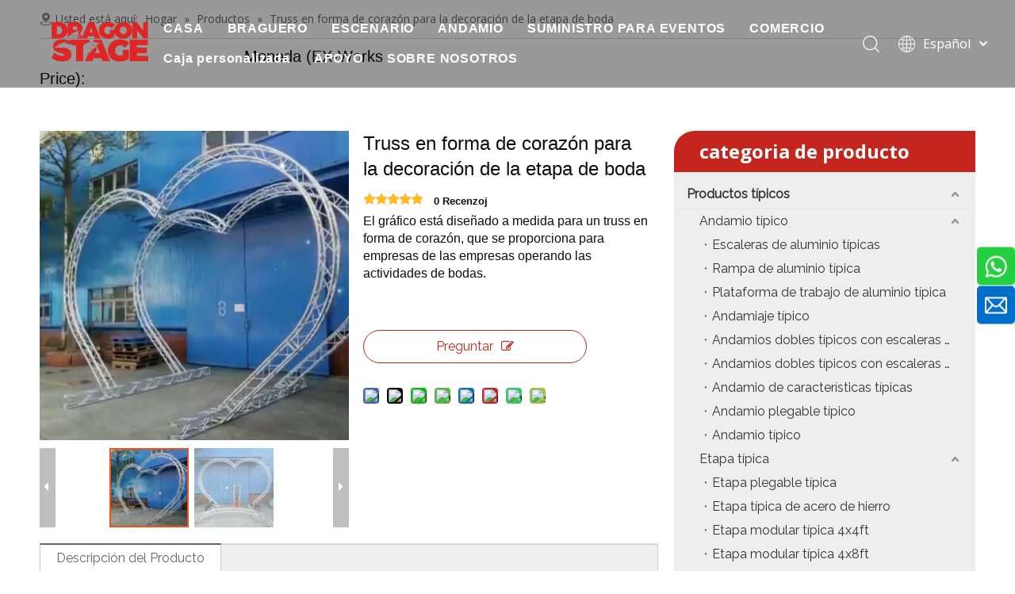

--- FILE ---
content_type: text/html;charset=utf-8
request_url: https://es.dragontruss.com/Truss-en-forma-de-coraz%C3%B3n-para-la-decoraci%C3%B3n-de-la-etapa-de-boda-pd46450124.html
body_size: 58907
content:
<!DOCTYPE html> <html lang="es" prefix="og: http://ogp.me/ns#" style="height: auto;"> <head> <link rel="preconnect" href="https://inrorwxhljollp5p.leadongcdn.com"/> <link rel="preconnect" href="https://rlrorwxhljollp5p.leadongcdn.com"/> <link rel="preconnect" href="https://jororwxhljollp5p.leadongcdn.com"/><script>document.write=function(e){documentWrite(document.currentScript,e)};function documentWrite(documenturrentScript,e){var i=document.createElement("span");i.innerHTML=e;var o=i.querySelectorAll("script");if(o.length)o.forEach(function(t){if(t.src&&t.src!=""){var script=document.createElement("script");script.src=t.src;document.body.appendChild(script)}});document.body.appendChild(i)}
window.onloadHack=function(func){if(!!!func||typeof func!=="function")return;if(document.readyState==="complete")func();else if(window.addEventListener)window.addEventListener("load",func,false);else if(window.attachEvent)window.attachEvent("onload",func,false)};</script> <title>Abrigo en forma de corazón para la decoración de la etapa de boda, truss en forma de corazón para la decoración de la etapa de boda - Foshan Shengzheng Stage Equipment Co., Ltd.</title> <meta name="keywords" content="Truss en forma de corazón para la decoración de la etapa de boda"/> <meta name="description" content="Foshan Shengzheng Stage Equipment Co., Ltd. se especializa en la producción y ventas de truss en forma de corazón para la decoración del escenario de bodas, la armadura en forma de corazón para la decoración del escenario de bodas. La truss en forma de corazón se usa en la decoración de la etapa de boda, la calidad se multiplica, bienvenida a los clientes nuevos y antiguos para consultar."/> <link data-type="dns-prefetch" data-domain="jororwxhljollp5p.leadongcdn.com" rel="dns-prefetch" href="//jororwxhljollp5p.leadongcdn.com"> <link data-type="dns-prefetch" data-domain="inrorwxhljollp5p.leadongcdn.com" rel="dns-prefetch" href="//inrorwxhljollp5p.leadongcdn.com"> <link data-type="dns-prefetch" data-domain="rlrorwxhljollp5p.leadongcdn.com" rel="dns-prefetch" href="//rlrorwxhljollp5p.leadongcdn.com"> <link rel="amphtml" href="https://es.dragontruss.com/amp/Truss-en-forma-de-coraz%C3%B3n-para-la-decoraci%C3%B3n-de-la-etapa-de-boda-pd46450124.html"/> <link rel="canonical" href="https://es.dragontruss.com/Truss-en-forma-de-coraz%C3%B3n-para-la-decoraci%C3%B3n-de-la-etapa-de-boda-pd46450124.html"/> <meta http-equiv="X-UA-Compatible" content="IE=edge"/> <meta name="renderer" content="webkit"/> <meta http-equiv="Content-Type" content="text/html; charset=utf-8"/> <meta name="viewport" content="width=device-width, initial-scale=1, user-scalable=no"/> <link href="https://inrorwxhljollp5p.leadongcdn.com/cloud/mkBpmKojRliSmklomqlkl/fenzu-32-copy-800-800.jpg" as="image" rel="preload" fetchpriority="high"/> <link rel="icon" href="//inrorwxhljollp5p.leadongcdn.com/cloud/mmBpmKojRllSrrkonollj/dragonstage.ico"> <link rel="preload" type="text/css" as="style" href="//inrorwxhljollp5p.leadongcdn.com/concat/wlimKBzb2zRaiSlqkrrojomrnnk/static/assets/style/bootstrap/cus.bootstrap.grid.system.css,/static/assets/style/fontAwesome/4.7.0/css/font-awesome.css,/static/assets/style/iconfont/iconfont.css,/static/assets/widget/script/plugins/gallery/colorbox/colorbox.css,/static/assets/style/bootstrap/cus.bootstrap.grid.system.split.css,/static/assets/widget/style/component/layerslider/layerslider.css,/static/assets/widget/script/plugins/layerslider/css/layerslider.css,/static/assets/widget/style/component/graphic/graphic.css,/static/assets/widget/script/plugins/picture/animate.css,/static/assets/widget/style/component/pictureNew/widget_setting_description/picture.description.css,/static/assets/widget/style/component/pictureNew/public/public.css,/static/assets/widget/script/plugins/tooltipster/css/tooltipster.css,/static/assets/widget/style/component/follow/widget_setting_iconSize/iconSize64.css,/static/assets/widget/style/component/follow/public/public.css" onload="this.onload=null;this.rel='stylesheet'"/> <link rel="preload" type="text/css" as="style" href="//rlrorwxhljollp5p.leadongcdn.com/concat/3kiiKBdsfvRsiSlqkrrojomrnnl/static/assets/widget/style/component/separator/separator.css,/static/assets/widget/style/component/onlineService/public/public.css,/static/assets/widget/style/component/onlineService/widget_setting_showStyle/float.css,/static/assets/widget/style/component/onlineService/widget_setting_showStyle/style8.css" onload="this.onload=null;this.rel='stylesheet'"/> <link rel="stylesheet" type="text/css" href="//inrorwxhljollp5p.leadongcdn.com/concat/wlimKBzb2zRaiSlqkrrojomrnnk/static/assets/style/bootstrap/cus.bootstrap.grid.system.css,/static/assets/style/fontAwesome/4.7.0/css/font-awesome.css,/static/assets/style/iconfont/iconfont.css,/static/assets/widget/script/plugins/gallery/colorbox/colorbox.css,/static/assets/style/bootstrap/cus.bootstrap.grid.system.split.css,/static/assets/widget/style/component/layerslider/layerslider.css,/static/assets/widget/script/plugins/layerslider/css/layerslider.css,/static/assets/widget/style/component/graphic/graphic.css,/static/assets/widget/script/plugins/picture/animate.css,/static/assets/widget/style/component/pictureNew/widget_setting_description/picture.description.css,/static/assets/widget/style/component/pictureNew/public/public.css,/static/assets/widget/script/plugins/tooltipster/css/tooltipster.css,/static/assets/widget/style/component/follow/widget_setting_iconSize/iconSize64.css,/static/assets/widget/style/component/follow/public/public.css"/> <link rel="stylesheet" type="text/css" href="//rlrorwxhljollp5p.leadongcdn.com/concat/3kiiKBdsfvRsiSlqkrrojomrnnl/static/assets/widget/style/component/separator/separator.css,/static/assets/widget/style/component/onlineService/public/public.css,/static/assets/widget/style/component/onlineService/widget_setting_showStyle/float.css,/static/assets/widget/style/component/onlineService/widget_setting_showStyle/style8.css"/> <link rel="preload" type="text/css" as="style" href="//rlrorwxhljollp5p.leadongcdn.com/concat/boinKBv621RziSoqomrpoljkppl/develop/YGKUfpAgKSEj-ldApKfisIegZ-GvUApKfKKUAU-jqBorKjjiijjoiiikim-joBqrKjjiinjriikmnr/style.css,/static/assets/widget/style/component/position/position.css,/static/assets/widget/style/component/proddetail/public/public.css,/static/assets/widget/style/component/proddetail/public/comment.css,/static/assets/widget/style/component/proddetail/label/label.css,/static/assets/widget/style/component/orderList/public/public.css,/static/assets/widget/script/plugins/videojs/video-js.min.css,/static/assets/widget/script/plugins/select2/select2.css,/static/assets/widget/style/component/tiptap_richText/tiptap_richText.css,/static/assets/widget/script/plugins/owlcarousel/masterslider.css,/static/assets/widget/script/plugins/owlcarousel/style.css,/static/assets/widget/script/plugins/owlcarousel/owl.theme.css,/static/assets/widget/script/plugins/owlcarousel/ms-showcase2.css,/static/assets/widget/script/plugins/owlcarousel/owl.carousel.css" onload="this.onload=null;this.rel='stylesheet'"/> <link rel="preload" type="text/css" as="style" href="//jororwxhljollp5p.leadongcdn.com/concat/gmirKBxcg6ReiSoqomrpoljkppl/static/assets/widget/script/plugins/easyzoom/css/easyzoom.css,/static/assets/widget/style/component/proddetail/widget_style/viewer.min.css,/static/assets/widget/style/component/shoppingcartStatus/shoppingcartStatus.css,/static/assets/widget/script/plugins/slick/slick.css,/static/assets/widget/style/component/prodlistAsync/widget_style/style_11.css,/static/assets/widget/style/component/relatedProducts/relatedProducts.css,/static/assets/widget/style/component/touchgraphicslider/touchgraphicslider.css,/static/assets/widget/style/component/relatedArticle/relatedArticle.css,/static/assets/widget/style/component/prodGroupCategory/prodGroupCategory.css,/static/assets/widget/style/component/articlecategory/slightsubmenu.css,/static/assets/widget/style/component/prodGroupCategory/proGroupCategoryFix.css,/static/assets/widget/style/component/form/form.css,/static/assets/widget/script/plugins/form/select2.css,/static/assets/widget/style/component/inquire/inquire.css" onload="this.onload=null;this.rel='stylesheet'"/> <link rel="preload" type="text/css" as="style" href="//inrorwxhljollp5p.leadongcdn.com/concat/5jioKB9583RxiSoqomrpoljkppl/static/assets/widget/script/plugins/air-datepicker/css/datepicker.css,/static/assets/widget/style/component/quicknavigation/quicknavigation.css" onload="this.onload=null;this.rel='stylesheet'"/> <link rel="stylesheet" type="text/css" href="//rlrorwxhljollp5p.leadongcdn.com/concat/boinKBv621RziSoqomrpoljkppl/develop/YGKUfpAgKSEj-ldApKfisIegZ-GvUApKfKKUAU-jqBorKjjiijjoiiikim-joBqrKjjiinjriikmnr/style.css,/static/assets/widget/style/component/position/position.css,/static/assets/widget/style/component/proddetail/public/public.css,/static/assets/widget/style/component/proddetail/public/comment.css,/static/assets/widget/style/component/proddetail/label/label.css,/static/assets/widget/style/component/orderList/public/public.css,/static/assets/widget/script/plugins/videojs/video-js.min.css,/static/assets/widget/script/plugins/select2/select2.css,/static/assets/widget/style/component/tiptap_richText/tiptap_richText.css,/static/assets/widget/script/plugins/owlcarousel/masterslider.css,/static/assets/widget/script/plugins/owlcarousel/style.css,/static/assets/widget/script/plugins/owlcarousel/owl.theme.css,/static/assets/widget/script/plugins/owlcarousel/ms-showcase2.css,/static/assets/widget/script/plugins/owlcarousel/owl.carousel.css"/> <link rel="stylesheet" type="text/css" href="//jororwxhljollp5p.leadongcdn.com/concat/gmirKBxcg6ReiSoqomrpoljkppl/static/assets/widget/script/plugins/easyzoom/css/easyzoom.css,/static/assets/widget/style/component/proddetail/widget_style/viewer.min.css,/static/assets/widget/style/component/shoppingcartStatus/shoppingcartStatus.css,/static/assets/widget/script/plugins/slick/slick.css,/static/assets/widget/style/component/prodlistAsync/widget_style/style_11.css,/static/assets/widget/style/component/relatedProducts/relatedProducts.css,/static/assets/widget/style/component/touchgraphicslider/touchgraphicslider.css,/static/assets/widget/style/component/relatedArticle/relatedArticle.css,/static/assets/widget/style/component/prodGroupCategory/prodGroupCategory.css,/static/assets/widget/style/component/articlecategory/slightsubmenu.css,/static/assets/widget/style/component/prodGroupCategory/proGroupCategoryFix.css,/static/assets/widget/style/component/form/form.css,/static/assets/widget/script/plugins/form/select2.css,/static/assets/widget/style/component/inquire/inquire.css"/> <link rel="stylesheet" type="text/css" href="//inrorwxhljollp5p.leadongcdn.com/concat/5jioKB9583RxiSoqomrpoljkppl/static/assets/widget/script/plugins/air-datepicker/css/datepicker.css,/static/assets/widget/style/component/quicknavigation/quicknavigation.css"/> <style>@media(min-width:990px){[data-type="rows"][data-level="rows"]{display:flex}}</style> <style id="speed3DefaultStyle">@supports not(aspect-ratio:1/1){.prodlist-wrap li .prodlist-cell{position:relative;padding-top:100%;width:100%}.prodlist-lists-style-13 .prod_img_a_t13,.prodlist-lists-style-12 .prod_img_a_t12,.prodlist-lists-style-nophoto-11 .prod_img_a_t12{position:unset !important;min-height:unset !important}.prodlist-wrap li .prodlist-picbox img{position:absolute;width:100%;left:0;top:0}}.piclist360 .prodlist-pic4-3 li .prodlist-display{max-width:100%}@media(max-width:600px){.prodlist-fix-num li{width:50% !important}}</style> <template id="appdStylePlace"></template> <link href="//rlrorwxhljollp5p.leadongcdn.com/theme/pnjnKBjmloSRmmojRljSllpoRllSprRljSjrilkjirllknmi/style/style.css" type="text/css" rel="preload" as="style" onload="this.onload=null;this.rel='stylesheet'" data-theme="true"/> <link href="//rlrorwxhljollp5p.leadongcdn.com/theme/pnjnKBjmloSRmmojRljSllpoRllSprRljSjrilkjirllknmi/style/style.css" type="text/css" rel="stylesheet"/> <style guid='u_a4f297b5a70c4d6ba301cd95a3dead4b' emptyRender='true' placeholder='true' type='text/css'></style> <link href="//inrorwxhljollp5p.leadongcdn.com/site-res/mnkmKBjmloSRljollpSRnirirpliSRoiplmqllSRrjnjjrljmrilinSRqirlokkiiirrRrrSk.css?1740360620955" rel="preload" as="style" onload="this.onload=null;this.rel='stylesheet'" data-extStyle="true" type="text/css" data-extAttr="20250224094151"/> <link href="//inrorwxhljollp5p.leadongcdn.com/site-res/mnkmKBjmloSRljollpSRnirirpliSRoiplmqllSRrjnjjrljmrilinSRqirlokkiiirrRrrSk.css?1740360620955" data-extAttr="20250224094151" type="text/css" rel="stylesheet"/> <template data-js-type='style_respond' data-type='inlineStyle'></template><template data-js-type='style_head' data-type='inlineStyle'><style guid='57a20b09-dede-455c-93ba-162ee2ea5e82' pm_pageStaticHack='' jumpName='head' pm_styles='head' type='text/css'>.sitewidget-prodDetail-20141127140104 .proddetail-wrap .video-js video{height:100% !important}.sitewidget-prodDetail-20141127140104 .prodetail-slider .prod-pic-item .prodetail-slider-btn{color:black}.sitewidget-prodDetail-20141127140104 .ms-skin-default .ms-nav-next,.sitewidget-prodDetail-20141127140104 .ms-skin-default .ms-nav-prev{color:black}.sitewidget-prodDetail-20141127140104 .pro-this-prodBrief table{max-width:100%}.sitewidget-prodDetail-20141127140104 .this-description-table .pro-detail-inquirewrap.prodd-btn-otl-colorful a.pro-detail-inquirebtn i,.sitewidget-prodDetail-20141127140104 .this-description-table .pro-detail-inquirewrap.prodd-btn-otl-colorful a.pro-detail-orderbtn i{margin-left:5px}.sitewidget-prodDetail-20141127140104 .this-description-table .pro-detail-inquirewrap.prodd-btn-otl-colorful a.pro-detail-basket i,.sitewidget-prodDetail-20141127140104 .this-description-table .pro-detail-inquirewrap.prodd-btn-otl-colorful a.pro-detail-cart i{margin-left:5px}.sitewidget-prodDetail-20141127140104 .this-description-table .pro-detail-inquirewrap.prodd-btn-otl-colorful a.pro-detail-inquirebtn,.sitewidget-prodDetail-20141127140104 .this-description-table .pro-detail-inquirewrap.prodd-btn-otl-colorful a.pro-detail-orderbtn{border:1px solid #c4261d;color:#c4261d}.sitewidget-prodDetail-20141127140104 .this-description-table .pro-detail-inquirewrap.prodd-btn-otl-colorful a.pro-detail-inquirebtn:hover,.sitewidget-prodDetail-20141127140104 .this-description-table .pro-detail-inquirewrap.prodd-btn-otl-colorful a.pro-detail-orderbtn:hover{background-color:#c4261d;color:#fff}.sitewidget-prodDetail-20141127140104 .this-description-table .pro-detail-inquirewrap.prodd-btn-otl-colorful a.pro-detail-basket,.sitewidget-prodDetail-20141127140104 .this-description-table .pro-detail-inquirewrap.prodd-btn-otl-colorful a.pro-detail-cart{border:1px solid #c4261d;color:#c4261d}.sitewidget-prodDetail-20141127140104 .this-description-table .pro-detail-inquirewrap.prodd-btn-otl-colorful a.pro-detail-basket:hover,.sitewidget-prodDetail-20141127140104 .this-description-table .pro-detail-inquirewrap.prodd-btn-otl-colorful a.pro-detail-cart:hover{background-color:#c4261d;color:#fff}.sitewidget-prodDetail-20141127140104 .prodd-btn-otl-colorful .pdfDownLoad{border:1px solid #c4261d;color:#c4261d}.sitewidget-prodDetail-20141127140104 .prodd-btn-otl-colorful .pdfDownLoad:hover{background-color:#c4261d;color:#fff}.sitewidget-prodDetail-20141127140104 #orderModel{display:block}.sitewidget-prodDetail-20141127140104 #paypalBtn{max-width:280px;margin-top:15px}.sitewidget-prodDetail-20141127140104 #paypalBtn #paypal-button-container{padding:0}.sitewidget-prodDetail-20141127140104 #paypalBtn #paypal-button-container .paypal-buttons>iframe.component-frame{z-index:1}@media(max-width:500px){.sitewidget-prodDetail-20141127140104 .switch3D{bottom:calc(14px)}}.new-threed-box{position:fixed;top:50%;left:50%;transform:translate(-50%,-50%);box-shadow:0 0 20px 0 rgba(0,0,0,0.2);z-index:10000000000000;line-height:1;border-radius:10px}.new-threed-box iframe{width:950px;height:720px;max-width:100vw;max-height:100vh;border-radius:10px;border:0}.new-threed-box iframe .only_full_width{display:block !important}.new-threed-box .close{position:absolute;right:11px;top:12px;width:18px;height:18px;cursor:pointer}@media(max-width:800px){.new-threed-box iframe{width:100vw;height:100vh;border-radius:0}.new-threed-box{border-radius:0}}.sitewidget-prodDetail-20141127140104 .sitewidget-bd .tinymce-render-box *{all:revert-layer}.sitewidget-prodDetail-20141127140104 .sitewidget-bd .tinymce-render-box img{vertical-align:middle;max-width:100%}.sitewidget-prodDetail-20141127140104 .sitewidget-bd .tinymce-render-box iframe{max-width:100%}.sitewidget-prodDetail-20141127140104 .sitewidget-bd .tinymce-render-box table{border-collapse:collapse}.sitewidget-prodDetail-20141127140104 .sitewidget-bd .tinymce-render-box *{margin:0}.sitewidget-prodDetail-20141127140104 .sitewidget-bd .tinymce-render-box table:not([cellpadding]) td,.sitewidget-prodDetail-20141127140104 .sitewidget-bd .tinymce-render-box table:not([cellpadding]) th{padding:.4rem}.sitewidget-prodDetail-20141127140104 .sitewidget-bd .tinymce-render-box table[border]:not([border="0"]):not([style*=border-width]) td,.sitewidget-prodDetail-20141127140104 .sitewidget-bd .tinymce-render-box table[border]:not([border="0"]):not([style*=border-width]) th{border-width:1px}.sitewidget-prodDetail-20141127140104 .sitewidget-bd .tinymce-render-box table[border]:not([border="0"]):not([style*=border-style]) td,.sitewidget-prodDetail-20141127140104 .sitewidget-bd .tinymce-render-box table[border]:not([border="0"]):not([style*=border-style]) th{border-style:solid}.sitewidget-prodDetail-20141127140104 .sitewidget-bd .tinymce-render-box table[border]:not([border="0"]):not([style*=border-color]) td,.sitewidget-prodDetail-20141127140104 .sitewidget-bd .tinymce-render-box table[border]:not([border="0"]):not([style*=border-color]) th{border-color:#ccc}.proddetail-pic600 .ms-thumbs-cont .ms-thumb-frame-selected{border-color:#ee531b}.sitewidget-prodDetail-20141127140104 .prod_member_desc{position:relative}.sitewidget-prodDetail-20141127140104 .prod_member_desc .prod_member_desc_pop{display:none;position:absolute;border:1px solid #ccc;background:#fff;width:300px;border-radius:6px;padding:5px 8px;left:0;z-index:1000}.sitewidget-prodDetail-20141127140104 .prod_member_desc .prod_member_desc_icon{margin:0 1px;width:12px;height:12px;cursor:pointer;transform:translateY(-4px)}.sitewidget-relatedProducts-20201020172615 .sitewidget-relatedProducts-container .InquireAndBasket,.sitewidget-relatedProducts-20201020172615 .sitewidget-relatedProducts-container .prodlist-pro-inquir,.sitewidget-relatedProducts-20201020172615 .sitewidget-relatedProducts-container .default-addbasket,.sitewidget-relatedProducts-20201020172615 .sitewidget-relatedProducts-container .prodlist-parameter-btns .default-button{color:#000333;background-color:#eaedef}.sitewidget-relatedProducts-20201020172615 .sitewidget-relatedProducts-container .InquireAndBasket i,.sitewidget-relatedProducts-20201020172615 .sitewidget-relatedProducts-container .prodlist-pro-inquir i,.sitewidget-relatedProducts-20201020172615 .sitewidget-relatedProducts-container.InquireAndBasket span,.sitewidget-relatedProducts-20201020172615 .sitewidget-relatedProducts-container .prodlist-pro-inquir span .sitewidget-relatedProducts-20201020172615 .prodlist-parameter-btns .default-button{color:#000333}.sitewidget-relatedProducts-20201020172615 .sitewidget-relatedProducts-container .related-prod-video{display:block;position:relative;z-index:1}.sitewidget-relatedProducts-20201020172615 .sitewidget-relatedProducts-container .related-prod-video .related-prod-video-play-icon{background:rgba(0,0,0,0.50);border-radius:14px;color:#fff;padding:0 10px;left:10px;bottom:20px;cursor:pointer;font-size:12px;position:absolute;z-index:10}.sitewidget-relatedProducts .sitewidget-relatedProducts-hasBtns{padding:0 35px}.sitewidget-prodCategory-20191227164552.category-default-simple .sitewidget-bd>ul>li>a{font-size:16px;line-height:36px;color:#333;font-weight:bold}.sitewidget-prodCategory-20191227164552.category-default-simple .sitewidget-bd>ul>li>span{top:6px}.sitewidget-prodCategory-20191227164552.category-default-gray .sitewidget-bd>ul>li>span{right:16px}.sitewidget-prodCategory-20191227164552.category-default-simple .sitewidget-bd>ul>li>a:hover{color:#c4261d}.sitewidget-prodCategory-20191227164552.category-default-simple i.list-mid-dot{top:15px;background:#333}.sitewidget-prodCategory-20191227164552.category-default-simple .sitewidget-bd>ul>li>a:hover+i.list-mid-dot{background:#c4261d}.sitewidget-prodCategory-20191227164552.category-default-simple .sitewidget-bd li.on>a{color:#c4261d !important}.sitewidget-prodCategory-20191227164552.category-default-simple .sitewidget-bd>ul>li.on>a+i.list-mid-dot{background:#c4261d}.sitewidget-form-20200528151237 #formsubmit{pointer-events:none}.sitewidget-form-20200528151237 #formsubmit.releaseClick{pointer-events:unset}.sitewidget-form-20200528151237 .form-horizontal input,.sitewidget-form-20200528151237 .form-horizontal span:not(.select2-selection--single),.sitewidget-form-20200528151237 .form-horizontal label,.sitewidget-form-20200528151237 .form-horizontal .form-builder button{height:24px !important;line-height:24px !important}.sitewidget-form-20200528151237 .uploadBtn{padding:4px 15px !important;height:24px !important;line-height:24px !important}.sitewidget-form-20200528151237 select,.sitewidget-form-20200528151237 input[type="text"],.sitewidget-form-20200528151237 input[type="password"],.sitewidget-form-20200528151237 input[type="datetime"],.sitewidget-form-20200528151237 input[type="datetime-local"],.sitewidget-form-20200528151237 input[type="date"],.sitewidget-form-20200528151237 input[type="month"],.sitewidget-form-20200528151237 input[type="time"],.sitewidget-form-20200528151237 input[type="week"],.sitewidget-form-20200528151237 input[type="number"],.sitewidget-form-20200528151237 input[type="email"],.sitewidget-form-20200528151237 input[type="url"],.sitewidget-form-20200528151237 input[type="search"],.sitewidget-form-20200528151237 input[type="tel"],.sitewidget-form-20200528151237 input[type="color"],.sitewidget-form-20200528151237 .uneditable-input{height:24px !important}.sitewidget-form-20200528151237.sitewidget-inquire .control-group .controls .select2-container .select2-selection--single .select2-selection__rendered{height:24px !important;line-height:24px !important}.sitewidget-form-20200528151237 textarea.cus-message-input{min-height:24px !important}.sitewidget-form-20200528151237 .add-on,.sitewidget-form-20200528151237 .add-on{height:24px !important;line-height:24px !important}.sitewidget-form-20200528151237 .input-valid-bg{background:#ffece8 !important;outline:0}.sitewidget-form-20200528151237 .input-valid-bg:focus{background:#fff !important;border:1px solid #f53f3f !important}.sitewidget-form-20200528151237 #formsubmit{border:1px solid #c4261d;border-radius:0;background:#c4261d;color:#fff;font-size:14px;width:100px;height:38px}.sitewidget-form-20200528151237 #formsubmit:hover{border:1px solid #333;border-radius:0;background:#333;color:#fff;font-size:14px}.sitewidget-form-20200528151237 #formreset{width:100px;font-size:14px;height:38px}.sitewidget-form-20200528151237 #formreset:hover{font-size:14px}.sitewidget-form-20200528151237 .submitGroup .controls{text-align:left}.sitewidget-form-20200528151237 .multiple-parent input[type='checkbox']+label:before{content:"";display:inline-block;width:12px;height:12px;border:1px solid #888;border-radius:3px;margin-right:6px;margin-left:6px;transition-duration:.2s}.sitewidget-form-20200528151237 .multiple-parent input[type='checkbox']:checked+label:before{width:50%;border-color:#888;border-left-color:transparent;border-top-color:transparent;-webkit-transform:rotate(45deg) translate(1px,-4px);transform:rotate(45deg) translate(1px,-4px);margin-right:12px;width:6px}.sitewidget-form-20200528151237 .multiple-parent input[type="checkbox"]{display:none}.sitewidget-form-20200528151237 .multiple-parent{display:none;width:100%}.sitewidget-form-20200528151237 .multiple-parent ul{list-style:none;width:100%;text-align:left;border-radius:4px;padding:10px 5px;box-sizing:border-box;height:auto;overflow-x:hidden;overflow-y:scroll;box-shadow:0 4px 5px 0 rgb(0 0 0 / 14%),0 1px 10px 0 rgb(0 0 0 / 12%),0 2px 4px -1px rgb(0 0 0 / 30%);background-color:#fff;margin:2px 0 0 0;border:1px solid #ccc;box-shadow:1px 1px 2px rgb(0 0 0 / 10%) inset}.sitewidget-form-20200528151237 .multiple-parent ul::-webkit-scrollbar{width:2px;height:4px}.sitewidget-form-20200528151237 .multiple-parent ul::-webkit-scrollbar-thumb{border-radius:5px;-webkit-box-shadow:inset 0 0 5px rgba(0,0,0,0.2);background:#4e9e97}.sitewidget-form-20200528151237 .multiple-parent ul::-webkit-scrollbar-track{-webkit-box-shadow:inset 0 0 5px rgba(0,0,0,0.2);border-radius:0;background:rgba(202,202,202,0.23)}.sitewidget-form-20200528151237 .multiple-select{width:100%;height:auto;min-height:40px;line-height:40px;border-radius:4px;padding-right:10px;padding-left:10px;box-sizing:border-box;overflow:hidden;background-size:auto 80%;border:1px solid #ccc;box-shadow:1px 1px 2px rgb(0 0 0 / 10%) inset;background-color:#fff;position:relative}.sitewidget-form-20200528151237 .multiple-select:after{content:'';position:absolute;top:50%;right:6px;width:0;height:0;border:8px solid transparent;border-top-color:#888;transform:translateY(calc(-50% + 4px));cursor:pointer}.sitewidget-form-20200528151237 .multiple-select span{line-height:28px;color:#666}.sitewidget-form-20200528151237 .multiple-parent label{color:#333;display:inline-flex;align-items:center;height:30px;line-height:22px;padding:0}.sitewidget-form-20200528151237 .select-content{display:inline-block;border-radius:4px;line-height:23px;margin:2px 2px 0 2px;padding:0 3px;border:1px solid #888;height:auto}.sitewidget-form-20200528151237 .select-delete{cursor:pointer}.sitewidget-form-20200528151237 select[multiple]{display:none}</style></template><template data-js-type='style_respond' data-type='inlineStyle'></template><template data-js-type='style_head' data-type='inlineStyle'></template><script data-ignoreMinify="true">
	function loadInlineStyle(){
		var allInlineStyle = document.querySelectorAll("template[data-type='inlineStyle']");
		var length = document.querySelectorAll("template[data-type='inlineStyle']").length;
		for(var i = 0;i < length;i++){
			var style = allInlineStyle[i].innerHTML;
			allInlineStyle[i].outerHTML = style;
		}
	}
loadInlineStyle();
</script> <link rel='preload' as='style' onload='this.onload=null;this.rel="stylesheet"' href='https://fonts.googleapis.com/css?family=Raleway:400|Open+Sans:300,400,700&display=swap' data-type='1' type='text/css' media='all'/> <script type="text/javascript" data-src="//jororwxhljollp5p.leadongcdn.com/static/t-lpBqBKoKpkpxxi7n/assets/script/jquery-1.11.0.concat.js"></script> <script type="text/javascript" data-src="//ld-analytics.leadongcdn.com/liinKBllpoRlrSSRRQRiiSjlpijr/ltm-web.js?v=1740361311000"></script><script type="text/x-delay-ids" data-type="delayIds" data-device="pc" data-xtype="0" data-delayIds='["giUBCVgdqjbt","jrKLMVqcegGE","isUqNiFlAKIj","ZkKqWLVnUfME","omKVrgBcRHMZ","pyUBMVLHobgO","nPfqrLVHykjt","jWpgrqLHwTAj","gNAWhtUQeKqj","vdAjsOEqcQkt","WtpBrLgIUKVZ","sHKENOjLcwhZ","akULMqVyAKDj","oNfgmplHJAWE","ldfVhqgcyjAE","mrfVCqLwSPQt","aypgMqBnfKUj","GFpqwKvmdeoZ","ngUqCBVwzEyt","wdfEMhewOcKj","mNUgCBVmoEkj","CvUOWMzHjlnZ","nifVCBgcdINj","qkfBMLqwJOcZ","pRALhgqmJtEO","sdAZBQfYaNTE","oeUVMgqcJjBt","FyAtWhowOGeE","HIfiRuJwCblE","kgULwAbmofpt","otABWgLczOvE","nbUBCVgcJtsj","myUqhgVHeOAZ","nZfqCBVcyElt","gUAVWqBmTEMO","oCfVrBLwoNzt","vbpVCLBRIynj","pWfLMVgRojJO","mAfgMLVcnSuZ"]'></script> <script guid='5d5fb824-7f9d-4798-bc9c-60ec8fd6352b' pm_pageStaticHack='true' jumpName='head' pm_scripts='head' type='text/javascript'>try{(function(window,undefined){var phoenixSite=window.phoenixSite||(window.phoenixSite={});phoenixSite.lanEdition="ES_ES";var page=phoenixSite.page||(phoenixSite.page={});page.cdnUrl="//inrorwxhljollp5p.leadongcdn.com";page.siteUrl="https://es.dragontruss.com";page.lanEdition=phoenixSite.lanEdition;page._menu_prefix="";page._menu_trans_flag="";page._captcha_domain_prefix="captcha.c";page._pId="ZEfUVFBKnALO";phoenixSite._sViewMode="true";phoenixSite._templateSupport="false";phoenixSite._singlePublish=
"false"})(this)}catch(e){try{console&&console.log&&console.log(e)}catch(e){}};</script> <script id='u_38c117b3b5d5459b96542919d7ffb1bf' guid='u_38c117b3b5d5459b96542919d7ffb1bf' pm_script='init_top' type='text/javascript'>try{(function(window,undefined){var datalazyloadDefaultOptions=window.datalazyloadDefaultOptions||(window.datalazyloadDefaultOptions={});datalazyloadDefaultOptions["version"]="3.0.0";datalazyloadDefaultOptions["isMobileViewer"]="false";datalazyloadDefaultOptions["hasCLSOptimizeAuth"]="false";datalazyloadDefaultOptions["_version"]="3.0.0";datalazyloadDefaultOptions["isPcOptViewer"]="false"})(this);(function(window,undefined){window.__ph_optSet__='{"loadImgType":"0","isOpenFlagUA":true,"v30NewMode":"1","idsVer":"1","docReqType":"0","docDecrease":"1","docCallback":"1"}'})(this)}catch(e){try{console&&
console.log&&console.log(e)}catch(e){}};</script> <script id='u_5fc63852decf4322ab8f229e50bffd97' guid='u_5fc63852decf4322ab8f229e50bffd97' type='text/javascript'>try{var thisUrl=location.host;var referUrl=document.referrer;if(referUrl.indexOf(thisUrl)==-1)localStorage.setItem("landedPage",document.URL)}catch(e){try{console&&console.log&&console.log(e)}catch(e){}};</script> </head> <body class=" frontend-body-canvas "> <div id='backstage-headArea' headFlag='1'><div class="outerContainer" data-mobileBg="true" id="outerContainer_1618889254729" data-type="outerContainer" data-level="rows"><div class="container" data-type="container" data-level="rows" cnttype="backstage-container-mark"><div class="row" data-type="rows" data-level="rows" data-attr-xs="null" data-attr-sm="null"><div class="col-md-12" id="column_1618888882476" data-type="columns" data-level="columns"><div id="location_1618888882479" data-type="locations" data-level="rows"><template data-type='code_template' data-lazyload-template='true' data-lazyload-alias='pluginCode' data-settingId='giUBCVgdqjbt' data-lazyload-uuid='pluginCode_giUBCVgdqjbt' data-uuid='uuid_ebef7991877f42e9afa3bc62da475fe9'><div class="backstage-stwidgets-settingwrap" id="component_giUBCVgdqjbt" data-scope="0" data-settingId="giUBCVgdqjbt" data-relationCommonId="ZEfUVFBKnALO" data-classAttr="sitewidget-pluginCode-20210420112733"> <div class="sitewidget-pluginCode sitewidget-pluginCode-20210420112733 "> <div class="sitewidget-bd"> <script>console.log(111);</script> </div> </div> </div></template> </div></div></div></div></div><div class="siteblocks-setting-wrap YGKUfpAgKSEj_20221125103159 siteblocks-mvfAKUpKzoeE-20201014133040" id="siteblocks-setting-wrap-jrKLMVqcegGE" data-settingId="jrKLMVqcegGE" data-versionNo="20221125103159" data-level="rows" data-type="siteblocks" data-mobileBg="true" data-classAttr="siteblocks-mvfAKUpKzoeE-20201014133040" data-appId="10844" data-encodeAppId="YGKUfpAgKSEj" data-purchased="true" data-hide-node=""> <div class="siteblocks-container" style='' data-module-radio="" data-module-width=""> <style styleDefault-block="true">@media screen and (max-width:990px){.sq_header10844{height:80px;overflow:hidden;position:relative;background-color:rgba(0,0,0,0.4)}.sq_header10844 .sq_header_1.sq_header_2{background-color:transparent !important}.sq_header10844 .sq_header_1{position:initial}.sq_header10844 .menuclose,.sq_header10844 .lang-list,.sq_header10844 .sq_nav_1,.sq_header10844 .sq_search_1,.sq_header10844 .sq_language_span img:nth-child(1){display:none !important}.sq_header10844 .sq_header_1 .sq_right_1 .sq_language_1 .lang-show-word .sq_language_span>img:nth-of-type(2){width:12px;margin-left:10px;cursor:pointer;transition:all .5s ease}.sq_header10844 .sq_header_1 .sq_icon_1{position:absolute;top:50%;left:50%;transform:translate(-50%,-50%)}.sq_header10844 .sq_header_1 .sq_icon_1 .sq_icon_img img{height:35px;transition:all .5s ease,background-color .3s ease-out;margin-left:0;margin-right:0}.sq_header10844 .sq_language_span span{color:#fff;font-size:14px}.sq_header10844 .sq_language_1{position:absolute;top:50%;right:20px;transform:translate(0,-50%)}.sq_header10844 .sq_nav_menu{position:absolute;top:50%;left:20px;transform:translate(0,-50%)}}</style> <style>.sq_header_1{position:fixed;width:100%;top:0;left:0;z-index:1000}#siteblocks-setting-wrap-jrKLMVqcegGE .sq_header_1 .sq_nav_1 .navigation ul li>.sub>ul>li>a{color:rgba(0,0,0,0.8)}#siteblocks-setting-wrap-jrKLMVqcegGE .sq_header_1 .sq_nav_1 .navigation ul li>.sub>ul>li>ul>li>a{color:rgba(0,0,0,0.8)}#siteblocks-setting-wrap-jrKLMVqcegGE .sq_header_1 .sq_nav_1 .navigation ul li>.sub>ul>li{border-color:rgba(0,0,0,0.8)}#siteblocks-setting-wrap-jrKLMVqcegGE .sq_header_1 .lang-list li a{color:rgba(0,0,0,0.8)}#siteblocks-setting-wrap-jrKLMVqcegGE .sq_header_3 .sq_nav_1 .navigation ul li a{color:rgba(0,0,0,0.8)}#siteblocks-setting-wrap-jrKLMVqcegGE .sq_header_3 .sq_nav_1 .navigation ul li .fa.fa-angle-down{color:rgba(0,0,0,0.8)}#siteblocks-setting-wrap-jrKLMVqcegGE .sq_header_1_screen{background-color:rgba(0,0,0,0.8) !important}#siteblocks-setting-wrap-jrKLMVqcegGE .sq_header_1 .sq_nav_1 .navigation ul li .sub ul li a:before{background:rgba(0,0,0,0.8)}#siteblocks-setting-wrap-jrKLMVqcegGE .sq_header_1{background-color:rgba(0,0,0,0.4)}@media(max-width:1200px){#siteblocks-setting-wrap-jrKLMVqcegGE .sq_header10844{height:110px}#siteblocks-setting-wrap-jrKLMVqcegGE .sq_header_1_screen{opacity:inherit}#siteblocks-setting-wrap-jrKLMVqcegGE .sq_header_3 .sq_nav_1{background:#000}#siteblocks-setting-wrap-jrKLMVqcegGE .sq_nav_1 .navigation ul li a,#siteblocks-setting-wrap-jrKLMVqcegGE .sq_header_3 .sq_nav_1 .navigation ul li .fa.fa-angle-down{color:#fff !important}}@media(max-width:500px){#siteblocks-setting-wrap-jrKLMVqcegGE .sq_header10844{height:80px}}</style> <style>.sq_header_1 svg{fill:currentColor}</style> <div class="sq_header10844"> <div class="sq_header_1 sq_header_2 has_blockHeadFixed"> <i data-blocksetting-color="{'color':'colorVal-1-rgba(0, 0, 0, 0.8)'}" style="display:none;"></i> <div class="sq_icon_1"> <div class="backstage-blocksEditor-wrap sq_icon_img" data-wrap-type="1" data-storage="0" data-blocksEditor-type="phoenix_blocks_image" data-auto_uuid=f85b6966-76c6-4871-932c-1ad29e3e635c><div data-suggest_width="200" data-suggest_height="66" class="backstage-componet"> <div class="backstage-componet-bd" data-setting-base64="eyJzdW1UeXBlIjoiMCIsImxpbmtUeXBlIjoiMCIsInNlbGVjdGVkUGFnZUlkIjoibFBwVXFhQkFIb1pPIiwiaXNPcGVuTmV3Ijp0cnVlLCJuZWVkTm9Gb2xsb3ciOmZhbHNlfQ=="> <a class="blocks-image" href="/index.html"> <picture> <source media="(max-width:768px)" srcset=""></source> <img src="//inrorwxhljollp5p.leadongcdn.com/cloud/moBpmKojRljSnpqorilok/dragonstage-logo.png" alt="logo" title=""/> </picture></a> </div> </div></div> </div> <div class="sq_nav_1" style="display:none;"> <div class="backstage-blocksEditor-wrap navigation" data-wrap-type="1" data-relate-appId="MRAUpfKKpsgB" data-storage="1" data-blocksEditor-type="phoenix_blocks_navigation" data-auto_uuid=1fe73f24-8c35-475a-b682-79f9924eddfa> <ul class="blockNavBar fix"> <li class="ItemLi" id="parent_0"> <a id="19405964" target="_self" href="/" data-currentIndex=""> CASA </a> <i class="fa fa-angle-down icon "> </i> <div class="sub"> <ul class="subUl"> <li> <a target="_self" rel="" href="/products.html"> Productos </a> </li> <li> <a target="_blank" rel="" href="/KSA-Events-Solution.html"> Solución de eventos KSA </a> </li> <li> <a target="_self" rel="" href="/African-Events-Parties-Solution.html"> Solución de eventos y fiestas africanas </a> </li> <li> <a target="_self" rel="" href="/club-truss.html"> braguero del club </a> </li> </ul> </div> </li> <li class="ItemLi" id="parent_1"> <a id="19737074" target="_self" href="/lighting-truss.html" data-currentIndex=""> BRAGUERO </a> <i class="fa fa-angle-down icon "> </i> <div class="sub"> <ul class="subUl"> <li> <a target="_self" rel="" href="/Layhertruss.html"> Armazón Layher </a> </li> <li> <a target="_self" rel="" href="/ninja-warrior-truss-system.html"> Sistema de armadura Ninja Warrior </a> </li> <li> <a target="_self" rel="" href="/Truss-de-aluminio-pl3842692.html"> Armazón de aluminio </a> <i class="icon fa fa-angle-down"> </i> <ul class="sub-nav"> <li class="" data-visible="1"> <a id="nav_31702024" class="sitewidget-sub-nav" target="_self" rel="" data-currentIndex='' href="/Braguero-de-iluminaci%C3%B3n-pl3339872.html"> Armazón de iluminación </a> </li> <li class="" data-visible="1"> <a id="nav_31702014" class="sitewidget-sub-nav" target="_self" rel="" data-currentIndex='' href="/Truss-de-escenario-pl3239872.html"> Armazón de escenario </a> </li> <li class="" data-visible="1"> <a id="nav_31702114" class="sitewidget-sub-nav" target="_self" rel="" data-currentIndex='' href="/Truss-de-altavoz-pl3139872.html"> Armazón de altavoz </a> </li> <li class="" data-visible="1"> <a id="nav_31702434" class="sitewidget-sub-nav" target="_self" rel="" data-currentIndex='' href="/Line-Array-Truss-pl3039872.html"> Armazón de matriz lineal </a> </li> <li class="" data-visible="1"> <a id="nav_31702424" class="sitewidget-sub-nav" target="_self" rel="" data-currentIndex='' href="/Truss-de-sonido-pl3939872.html"> Armazón de sonido </a> </li> <li class="" data-visible="1"> <a id="nav_31702414" class="sitewidget-sub-nav" target="_self" rel="" data-currentIndex='' href="/Truss-gentry-pl3839872.html"> braguero de nobleza </a> </li> <li class="" data-visible="1"> <a id="nav_31702404" class="sitewidget-sub-nav" target="_self" rel="" data-currentIndex='' href="/Truss-de-evento-pl3739872.html"> Armazón de eventos </a> </li> <li class="" data-visible="1"> <a id="nav_31702394" class="sitewidget-sub-nav" target="_self" rel="" data-currentIndex='' href="/DJ-Truss-pl3629872.html"> DJ braguero </a> </li> <li class="" data-visible="1"> <a id="nav_31702384" class="sitewidget-sub-nav" target="_self" rel="" data-currentIndex='' href="/Truss-led-pl3529872.html"> braguero llevado </a> </li> <li class="" data-visible="1"> <a id="nav_31702374" class="sitewidget-sub-nav" target="_self" rel="" data-currentIndex='' href="/Totem-Truss-pl3429872.html"> Armazón de tótem </a> </li> <li class="" data-visible="1"> <a id="nav_31702364" class="sitewidget-sub-nav" target="_self" rel="" data-currentIndex='' href="/Truss-de-exposici%C3%B3n-pl3329872.html"> Armazón de exposición </a> </li> <li class="" data-visible="1"> <a id="nav_31702354" class="sitewidget-sub-nav" target="_self" rel="" data-currentIndex='' href="/Exhibici%C3%B3n-de-truss-pl3229872.html"> Pantalla de armadura </a> </li> <li class="" data-visible="1"> <a id="nav_31702344" class="sitewidget-sub-nav" target="_self" rel="" data-currentIndex='' href="/Torre-de-truss-pl3129872.html"> Torre de armadura </a> </li> <li class="" data-visible="1"> <a id="nav_31702224" class="sitewidget-sub-nav" target="_self" rel="" data-currentIndex='' href="/Pilar-de-truss-pl3029872.html"> Pilar de armadura </a> </li> <li class="" data-visible="1"> <a id="nav_31702324" class="sitewidget-sub-nav" target="_self" rel="" data-currentIndex='' href="/Truss-pl3929872.html"> Otro braguero </a> </li> <li class="" data-visible="1"> <a id="nav_31702314" class="sitewidget-sub-nav" target="_self" rel="" data-currentIndex='' href="/Accesorios-de-truss-pl3749872.html"> Accesorios para armazones </a> </li> </ul> </li> </ul> </div> </li> <li class="ItemLi" id="parent_2"> <a id="20116134" target="_self" href="/staging.html" data-currentIndex=""> ESCENARIO </a> <i class="fa fa-angle-down icon fa fa-angle-down"> </i> <div class="sub"> <ul class="subUl"> <li> <a target="_self" rel="" href="/modular-stage.html"> Escenario modular </a> </li> <li> <a target="_self" rel="" href="/quick-stage.html"> Etapa rápida </a> </li> <li> <a target="_blank" rel="" href="/pipe-stage.html"> Etapa de tubería </a> </li> <li> <a target="_self" rel="" href="/iron-stage.html"> Escenario de hierro </a> </li> <li> <a target="_self" rel="" href="/Etapa-redonda-pl3159872.html"> Etapa redonda </a> </li> <li> <a target="_self" rel="" href="/Escenario-cuadrado-pl3259872.html"> Escenario cuadrado </a> </li> <li> <a target="_self" rel="" href="/Etapa-de-pista-pl3359872.html"> Escenario de pista </a> </li> <li> <a target="_self" rel="" href="/Escenario-al-aire-libre-pl3459872.html"> Escenario al aire libre </a> </li> <li> <a target="_self" rel="" href="/Productos-de-etapa-relevantes-pl3559872.html"> Productos de escenario relevantes </a> </li> <li> <a target="_self" rel="" href="/Herramientas-de-escenario-y-accesorios-pl3659872.html"> Herramientas y accesorios de escenario </a> </li> </ul> </div> </li> <li class="ItemLi" id="parent_3"> <a id="20132434" target="_self" href="/scaffolding.html" data-currentIndex=""> ANDAMIO </a> <i class="fa fa-angle-down icon "> </i> <div class="sub"> <ul class="subUl"> <li> <a target="_self" rel="" href="/Andamio-%C3%BAnico-pl3449872.html"> Andamio individual </a> </li> <li> <a target="_self" rel="" href="/Andamios-de-Aluminio-pl3439872.html"> Andamios de aluminio </a> </li> <li> <a target="_self" rel="" href="/Andamios-plegables-pl3049872.html"> Andamio plegable </a> </li> <li> <a target="_self" rel="" href="/Doble-andamio-con-escalera-de-escalada-pl3349872.html"> Andamio Doble Con Escalera Subida </a> </li> <li> <a target="_self" rel="" href="/Doble-andamios-con-escalera-de-paso-pl3249872.html"> Andamio doble con escalera de mano </a> </li> <li> <a target="_self" rel="" href="/Doble-andamio-con-una-escalera-de-45DEGREE-pl3149872.html"> Andamio doble con escalera de 45 grados. </a> </li> <li> <a target="_self" rel="" href="/Escaleras-de-Aluminio-pl3763688.html"> Escaleras de aluminio </a> </li> <li> <a target="_self" rel="" href="/Plataforma-de-trabajo-de-aluminio-pl3663688.html"> Plataforma de trabajo de aluminio </a> </li> </ul> </div> </li> <li class="ItemLi" id="parent_4"> <a id="22602734" target="_blank" href="/eventsupplies.html" data-currentIndex=""> SUMINISTRO PARA EVENTOS </a> <i class="fa fa-angle-down icon undefined"> </i> <div class="sub"> <ul class="subUl"> <li> <a target="_blank" rel="" href="/stagelighting.html"> PROLIGERO </a> <i class="icon undefined "> </i> <ul class="sub-nav"> <li class="" data-visible="1"> <a id="nav_31702594" class="sitewidget-sub-nav" target="_self" rel="" data-currentIndex='' href="/Luz-PAR-LED-pl3721500.html"> Luz LED Par </a> </li> <li class="" data-visible="1"> <a id="nav_31702584" class="sitewidget-sub-nav" target="_self" rel="" data-currentIndex='' href="/luz-llevada-de-la-mazorca-pl3050500.html"> Luz de mazorca LED </a> </li> <li class="" data-visible="1"> <a id="nav_31702164" class="sitewidget-sub-nav" target="_self" rel="" data-currentIndex='' href="/Luces-en-movimiento-pl3959872.html"> Luces en movimiento </a> </li> <li class="" data-visible="1"> <a id="nav_31702154" class="sitewidget-sub-nav" target="_self" rel="" data-currentIndex='' href="/Luces-l%C3%A1ser-pl3859872.html"> Luces láser </a> </li> <li class="" data-visible="1"> <a id="nav_31702574" class="sitewidget-sub-nav" target="_self" rel="" data-currentIndex='' href="/Haz-de-luz-pl3621500.html"> Haz de luz </a> </li> <li class="" data-visible="1"> <a id="nav_31702144" class="sitewidget-sub-nav" target="_self" rel="" data-currentIndex='' href="/Luz-estrobosc%C3%B3pica-LED-pl3550500.html"> luz estroboscópica LED </a> </li> <li class="" data-visible="1"> <a id="nav_31702564" class="sitewidget-sub-nav" target="_self" rel="" data-currentIndex='' href="/Luz-de-efectos-LED-pl3350500.html"> Luz de efectos LED </a> </li> <li class="" data-visible="1"> <a id="nav_31702444" class="sitewidget-sub-nav" target="_self" rel="" data-currentIndex='' href="/luz-de-la-lavadora-pl3111500.html"> Luz de lavadora </a> </li> <li class="" data-visible="1"> <a id="nav_31702544" class="sitewidget-sub-nav" target="_self" rel="" data-currentIndex='' href="/luces-de-inundaci%C3%B3n-del-LED-pl3260500.html"> Luces de inundación LED </a> </li> <li class="" data-visible="1"> <a id="nav_31702534" class="sitewidget-sub-nav" target="_self" rel="" data-currentIndex='' href="/Iluminaci%C3%B3n-de-v%C3%ADdeo-LED-pl3450500.html"> Iluminación de vídeo LED </a> </li> <li class="" data-visible="1"> <a id="nav_31702524" class="sitewidget-sub-nav" target="_self" rel="" data-currentIndex='' href="/luces-de-matriz-LED-pl3250500.html"> Luces de matriz LED </a> </li> <li class="" data-visible="1"> <a id="nav_31702514" class="sitewidget-sub-nav" target="_self" rel="" data-currentIndex='' href="/Controlador-de-iluminaci%C3%B3n-de-escenario-pl3649872.html"> Controlador de iluminación de escenario </a> </li> <li class="" data-visible="1"> <a id="nav_31702504" class="sitewidget-sub-nav" target="_self" rel="" data-currentIndex='' href="/Accesorios-de-iluminaci%C3%B3n-pl3549872.html"> Accesorios de iluminación </a> </li> <li class="" data-visible="1"> <a id="nav_31702494" class="sitewidget-sub-nav" target="_self" rel="" data-currentIndex='' href="/Plan-de-caso-de-proyecto-de-iluminaci%C3%B3n-y-soluci%C3%B3n-pl3741500.html"> Plan de caso y solución del proyecto de iluminación </a> </li> <li class="" data-visible="1"> <a id="nav_31702484" class="sitewidget-sub-nav" target="_self" rel="" data-currentIndex='' href="/Arte-esc%C3%A9nico-Prolight-pl3860500.html"> Arte Escénico Prolight </a> </li> <li class="" data-visible="1"> <a id="nav_31702254" class="sitewidget-sub-nav" target="_self" rel="" data-currentIndex='' href="/art-prolight.html"> Arte Proluz </a> </li> <li class="" data-visible="1"> <a id="nav_31702124" class="sitewidget-sub-nav" target="_self" rel="" data-currentIndex='' href="/arte-profesional-pl3960500.html"> Arte profesional </a> </li> <li class="" data-visible="1"> <a id="nav_31702104" class="sitewidget-sub-nav" target="_self" rel="" data-currentIndex='' href="/profesional-p%C3%BAblico-pl3095388.html"> público profesional </a> </li> <li class="" data-visible="1"> <a id="nav_31702004" class="sitewidget-sub-nav" target="_self" rel="" data-currentIndex='' href="/brillo-del-arte-pl3060500.html"> Brillo del arte </a> </li> <li class="" data-visible="1"> <a id="nav_31702134" class="sitewidget-sub-nav" target="_self" rel="" data-currentIndex='' href="/Enlace-de-arte-pl3160500.html"> Enlace de arte </a> </li> </ul> </li> <li> <a target="_blank" rel="" href="/stagesound.html"> PROSONIDO </a> <i class="icon undefined "> </i> <ul class="sub-nav"> <li class="" data-visible="1"> <a id="nav_31702474" class="sitewidget-sub-nav" target="_self" rel="" data-currentIndex='' href="/Altavoces-de-la-matriz-de-l%C3%ADnea-pl3433771.html"> Altavoces de matriz lineal </a> </li> <li class="" data-visible="1"> <a id="nav_31702464" class="sitewidget-sub-nav" target="_self" rel="" data-currentIndex='' href="/Altavoces-pa-pl3133771.html"> Altavoces PA </a> </li> <li class="" data-visible="1"> <a id="nav_31702454" class="sitewidget-sub-nav" target="_self" rel="" data-currentIndex='' href="/Amplificadores-de-potencia-pl3033771.html"> Amplificadores de potencia </a> </li> <li class="" data-visible="1"> <a id="nav_31702554" class="sitewidget-sub-nav" target="_self" rel="" data-currentIndex='' href="/Elementos-de-audio-profesional-pl3233771.html"> Elementos de audio profesionales </a> </li> <li class="" data-visible="1"> <a id="nav_31702864" class="sitewidget-sub-nav" target="_self" rel="" data-currentIndex='' href="/Subwoofers-pl3333771.html"> subwoofers </a> </li> <li class="" data-visible="1"> <a id="nav_31702854" class="sitewidget-sub-nav" target="_self" rel="" data-currentIndex='' href="/casos-de-soluci%C3%B3n-de-sonido-pl3041500.html"> Casos de soluciones de sonido </a> </li> <li class="" data-visible="1"> <a id="nav_31702844" class="sitewidget-sub-nav" target="_self" rel="" data-currentIndex='' href="/Productos-de-sonido-relevantes-pl3141500.html"> Productos de sonido relevantes </a> </li> </ul> </li> <li> <a target="_blank" rel="" href="/stagemachinery.html"> MAQUINARIA </a> <i class="icon undefined "> </i> <ul class="sub-nav"> <li class="" data-visible="1"> <a id="nav_31702834" class="sitewidget-sub-nav" target="_self" rel="" data-currentIndex='' href="/maquinaria-combinada-pl3231500.html"> Maquinaria combinada </a> </li> <li class="" data-visible="1"> <a id="nav_31702824" class="sitewidget-sub-nav" target="_self" rel="" data-currentIndex='' href="/sistema-de-control-pl3431500.html"> Sistema de control </a> </li> <li class="" data-visible="1"> <a id="nav_31702814" class="sitewidget-sub-nav" target="_self" rel="" data-currentIndex='' href="/maquinaria-creativa-pl3331500.html"> Maquinaria Creativa </a> </li> <li class="" data-visible="1"> <a id="nav_31702804" class="sitewidget-sub-nav" target="_self" rel="" data-currentIndex='' href="/sistema-de-elevaci%C3%B3n-pl3731500.html"> Sistema de elevación </a> </li> <li class="" data-visible="1"> <a id="nav_31702794" class="sitewidget-sub-nav" target="_self" rel="" data-currentIndex='' href="/sistema-de-rotaci%C3%B3n-pl3631500.html"> Sistema de rotación </a> </li> <li class="" data-visible="1"> <a id="nav_31702784" class="sitewidget-sub-nav" target="_self" rel="" data-currentIndex='' href="/sistema-deslizante-pl3531500.html"> Sistema deslizante </a> </li> <li class="" data-visible="1"> <a id="nav_31702664" class="sitewidget-sub-nav" target="_self" rel="" data-currentIndex='' href="/sistema-de-cabrestante-pl3841500.html"> Sistema de cabrestante </a> </li> </ul> </li> <li> <a target="_blank" rel="" href="/flightcase.html"> VUELO </a> <i class="icon undefined "> </i> <ul class="sub-nav"> <li class="" data-visible="1"> <a id="nav_31702764" class="sitewidget-sub-nav" target="_self" rel="" data-currentIndex='' href="/caja-de-vuelo-ABS-pl3831500.html"> Estuche de vuelo ABS </a> </li> <li class="" data-visible="1"> <a id="nav_31702754" class="sitewidget-sub-nav" target="_self" rel="" data-currentIndex='' href="/malet%C3%ADn-de-PE-pl3931500.html"> Maletín de PE </a> </li> <li class="" data-visible="1"> <a id="nav_31702744" class="sitewidget-sub-nav" target="_self" rel="" data-currentIndex='' href="/caja-de-vuelo-de-madera-contrachapada-pl3031500.html"> Caja de vuelo de madera contrachapada </a> </li> </ul> </li> <li> <a target="_self" rel="" href="/event-tent.html"> Carpa para eventos </a> <i class="icon fa fa-angle-down"> </i> <ul class="sub-nav"> <li class="" data-visible="1"> <a id="nav_31702294" class="sitewidget-sub-nav" target="_self" rel="" data-currentIndex='' href="/camping-dome-tent.html"> Tienda de campaña tipo domo </a> </li> <li class="" data-visible="1"> <a id="nav_31702174" class="sitewidget-sub-nav" target="_self" rel="" data-currentIndex='' href="/Tienda-port%C3%A1til-pl3851500.html"> Tienda portátil </a> </li> </ul> </li> <li> <a target="_self" rel="" href="/event-tables-and-chairs.html"> Mesas y Sillas para Eventos </a> </li> <li> <a target="_self" rel="" href="/Event-Led-Display.html"> Pantalla LED para eventos </a> </li> <li> <a target="_self" rel="" href="/Suministros-para-eventos-pl3521500.html"> Suministros para eventos </a> </li> <li> <a target="_self" rel="" href="/Necesidades-de-eventos-de-fiesta-pl3511500.html"> Necesidades de eventos de fiesta </a> </li> <li> <a target="_self" rel="" href="/event-packing-box.html"> Caja de embalaje para eventos </a> <i class="icon fa fa-angle-down"> </i> <ul class="sub-nav"> <li class="" data-visible="1"> <a id="nav_31702714" class="sitewidget-sub-nav" target="_self" rel="" data-currentIndex='' href="/Caja-de-embalaje-de-regalo-pl3321500.html"> Caja de embalaje de regalo </a> </li> <li class="" data-visible="1"> <a id="nav_31702334" class="sitewidget-sub-nav" target="_self" rel="" data-currentIndex='' href="/Caja-de-madera-pl3221500.html"> Caja de madera </a> </li> <li class="" data-visible="1"> <a id="nav_31702684" class="sitewidget-sub-nav" target="_self" rel="" data-currentIndex='' href="/Caja-de-papel-pl3121500.html"> Caja de papel </a> </li> <li class="" data-visible="1"> <a id="nav_31702694" class="sitewidget-sub-nav" target="_self" rel="" data-currentIndex='' href="/Caja-de-cuero-pl3021500.html"> Caja de cuero </a> </li> <li class="" data-visible="1"> <a id="nav_31702674" class="sitewidget-sub-nav" target="_self" rel="" data-currentIndex='' href="/caja-transparente-pl3950500.html"> Caja transparente </a> </li> </ul> </li> <li> <a target="_self" rel="" href="/Joyer%C3%ADa-para-eventos-de-boda-pl3421500.html"> Joyería para eventos de boda </a> <i class="icon fa fa-angle-down"> </i> <ul class="sub-nav"> <li class="" data-visible="1"> <a id="nav_31702214" class="sitewidget-sub-nav" target="_self" rel="" data-currentIndex='' href="/Brazaletes-y-pulseras-para-bodas-pl3611500.html"> Brazaletes y pulseras para eventos de boda </a> </li> <li class="" data-visible="1"> <a id="nav_31702204" class="sitewidget-sub-nav" target="_self" rel="" data-currentIndex='' href="/Pendientes-para-eventos-de-boda-pl3921500.html"> Pendientes para eventos de boda </a> </li> <li class="" data-visible="1"> <a id="nav_31702194" class="sitewidget-sub-nav" target="_self" rel="" data-currentIndex='' href="/Evento-de-boda-colgantes-y-collar-pl3711500.html"> Colgantes y collar para eventos de boda </a> </li> <li class="" data-visible="1"> <a id="nav_31702184" class="sitewidget-sub-nav" target="_self" rel="" data-currentIndex='' href="/Anillos-para-eventos-de-boda-pl3821500.html"> Anillos para eventos de boda </a> </li> </ul> </li> </ul> </div> </li> <li class="ItemLi" id="parent_5"> <a id="20116694" target="_self" href="/hot.html" data-currentIndex=""> COMERCIO </a> <i class="fa fa-angle-down icon "> </i> <div class="sub"> <ul class="subUl"> <li> <a target="_self" rel="" href="/modular-stage-price.html"> Precio del escenario modular </a> <i class="icon fa fa-angle-down"> </i> <ul class="sub-nav"> <li class="" data-visible="1"> <a id="nav_31701224" class="sitewidget-sub-nav" target="_self" rel="" data-currentIndex='' href="/Etapa-modular-t%C3%ADpica-4x4ft-pl3401500.html"> Escenario Modular 4x4ft </a> </li> <li class="" data-visible="1"> <a id="nav_31701234" class="sitewidget-sub-nav" target="_self" rel="" data-currentIndex='' href="/Etapa-modular-t%C3%ADpica-4x8ft-pl3301500.html"> Escenario Modular 4x8ft </a> </li> <li class="" data-visible="1"> <a id="nav_31701244" class="sitewidget-sub-nav" target="_self" rel="" data-currentIndex='' href="/Etapa-modular-de-vidrio-acr%C3%ADlico-de-4x4ft-pl44062547.html"> Escenario modular de vidrio acrílico de 4x4 pies </a> </li> <li class="" data-visible="1"> <a id="nav_31701254" class="sitewidget-sub-nav" target="_self" rel="" data-currentIndex='' href="/Etapa-modular-de-2x1m-t%C3%ADpica-pl45062547.html"> Escenario Modular 2x1m </a> </li> </ul> </li> <li> <a target="_self" rel="" href="/Etapa-r%C3%A1pida-t%C3%ADpica-pl3201500.html"> Precio de etapa rápida </a> <i class="icon fa fa-angle-down"> </i> <ul class="sub-nav"> <li class="" data-visible="1"> <a id="nav_31701454" class="sitewidget-sub-nav" target="_self" rel="" data-currentIndex='' href="/Etapa-r%C3%A1pida-t%C3%ADpica-4x4ft-pl46062547.html"> Etapa Rápida 4x4ft </a> </li> <li class="" data-visible="1"> <a id="nav_31701474" class="sitewidget-sub-nav" target="_self" rel="" data-currentIndex='' href="/Etapa-r%C3%A1pida-de-vidrio-acr%C3%ADlico-t%C3%ADpico-pl43062547.html"> Etapa Rápida de Vidrio Acrílico </a> </li> <li class="" data-visible="1"> <a id="nav_31701464" class="sitewidget-sub-nav" target="_self" rel="" data-currentIndex='' href="/Etapa-r%C3%A1pida-t%C3%ADpica-2x1m-pl49162547.html"> Etapa Rápida 2x1m </a> </li> </ul> </li> <li> <a target="_self" rel="" href="/Etapa-t%C3%ADpica-pl3157442.html"> Precio de la etapa del evento </a> <i class="icon fa fa-angle-down"> </i> <ul class="sub-nav"> <li class="" data-visible="1"> <a id="nav_31701484" class="sitewidget-sub-nav" target="_self" rel="" data-currentIndex='' href="/Etapa-plegable-t%C3%ADpica-pl3901500.html"> Etapa plegable </a> </li> <li class="" data-visible="1"> <a id="nav_31701494" class="sitewidget-sub-nav" target="_self" rel="" data-currentIndex='' href="/Etapa-t%C3%ADpica-de-acero-de-hierro-pl3001500.html"> Etapa de acero </a> </li> <li class="" data-visible="1"> <a id="nav_31701534" class="sitewidget-sub-nav" target="_self" rel="" data-currentIndex='' href="/Etapa-t%C3%ADpica-de-Layher-2x1m-pl48962547.html"> Escenario Layher 2x1m </a> </li> <li class="" data-visible="1"> <a id="nav_31701504" class="sitewidget-sub-nav" target="_self" rel="" data-currentIndex='' href="/Etapa-de-tuber%C3%ADa-t%C3%ADpica-pl3101500.html"> Etapa de tubería </a> </li> <li class="" data-visible="1"> <a id="nav_31701514" class="sitewidget-sub-nav" target="_self" rel="" data-currentIndex='' href="/Etapa-t%C3%ADpica-de-ascenso-pl3801500.html"> Etapa ascendente </a> </li> <li class="" data-visible="1"> <a id="nav_31701524" class="sitewidget-sub-nav" target="_self" rel="" data-currentIndex='' href="/Etapa-redonda-t%C3%ADpica-pl3370500.html"> Etapa redonda </a> </li> <li class="" data-visible="1"> <a id="nav_31701544" class="sitewidget-sub-nav" target="_self" rel="" data-currentIndex='' href="/Sistema-de-asientos-t%C3%ADpico-pl3791500.html"> Sistema de asientos </a> </li> <li class="" data-visible="1"> <a id="nav_31701554" class="sitewidget-sub-nav" target="_self" rel="" data-currentIndex='' href="/Accesorios-de-etapa-t%C3%ADpicos-pl40062547.html"> Accesorios de escenario </a> </li> </ul> </li> <li> <a target="_self" rel="" href="/230516161807.html"> Precio del armazón de iluminación estándar </a> <i class="icon fa fa-angle-down"> </i> <ul class="sub-nav"> <li class="" data-visible="1"> <a id="nav_31701274" class="sitewidget-sub-nav" target="_self" rel="" data-currentIndex='' href="/Armadura-de-perno-est%C3%A1ndar-pl47062547.html"> Armazón de perno estándar </a> </li> <li class="" data-visible="1"> <a id="nav_31701284" class="sitewidget-sub-nav" target="_self" rel="" data-currentIndex='' href="/Armadura-de-espiga-est%C3%A1ndar-pl48062547.html"> Armazón de espiga estándar </a> </li> </ul> </li> <li> <a target="_self" rel="" href="/230516170954.html"> Precio de la armadura del techo </a> <i class="icon fa fa-angle-down"> </i> <ul class="sub-nav"> <li class="" data-visible="1"> <a id="nav_31701264" class="sitewidget-sub-nav" target="_self" rel="" data-currentIndex='' href="/Sistema-t%C3%ADpico-de-armadura-de-techo-A-Frame-pl3491500.html"> Sistema de armadura de techo con estructura en A </a> </li> <li class="" data-visible="1"> <a id="nav_31701294" class="sitewidget-sub-nav" target="_self" rel="" data-currentIndex='' href="/Sistema-de-armadura-de-techo-de-curva-t%C3%ADpico-pl3191500.html"> Sistema de armadura de techo curvo </a> </li> <li class="" data-visible="1"> <a id="nav_31701304" class="sitewidget-sub-nav" target="_self" rel="" data-currentIndex='' href="/Sistema-t%C3%ADpico-de-armadura-de-techo-plano-pl3591500.html"> Sistema de armadura de techo plano </a> </li> <li class="" data-visible="1"> <a id="nav_31701314" class="sitewidget-sub-nav" target="_self" rel="" data-currentIndex='' href="/Sistema-t%C3%ADpico-de-truss-sin-techo-pl3691500.html"> Sistema de armadura sin techo </a> </li> <li class="" data-visible="1"> <a id="nav_31701324" class="sitewidget-sub-nav" target="_self" rel="" data-currentIndex='' href="/Puesto-de-cabina-t%C3%ADpico-pl41062547.html"> Soporte de stand </a> </li> <li class="" data-visible="1"> <a id="nav_31702234" class="sitewidget-sub-nav" target="_self" rel="" data-currentIndex='' href="/custom-truss-price.html"> Precio de armadura personalizada </a> </li> </ul> </li> <li> <a target="_self" rel="" href="/Productos-auxiliares-relevantes-t%C3%ADpicos-pl3857442.html"> Precio de productos relevantes de armadura </a> <i class="icon fa fa-angle-down"> </i> <ul class="sub-nav"> <li class="" data-visible="1"> <a id="nav_31701344" class="sitewidget-sub-nav" target="_self" rel="" data-currentIndex='' href="/Sistema-t%C3%ADpico-de-armadura-de-nobleza-pl3291500.html"> Sistema de armadura Gentry </a> </li> <li class="" data-visible="1"> <a id="nav_31701354" class="sitewidget-sub-nav" target="_self" rel="" data-currentIndex='' href="/Soporte-de-tierra-LED-t%C3%ADpico-de-la-armadura-pl3991500.html"> Armazón de soporte de tierra LED </a> </li> <li class="" data-visible="1"> <a id="nav_31701364" class="sitewidget-sub-nav" target="_self" rel="" data-currentIndex='' href="/Sistema-de-armadura-de-torre-de-PA-t%C3%ADpico-pl3391500.html"> Sistema de armadura de torre PA </a> </li> <li class="" data-visible="1"> <a id="nav_31701374" class="sitewidget-sub-nav" target="_self" rel="" data-currentIndex='' href="/Sistema-t%C3%ADpico-de-truss-layher-pl42062547.html"> Sistema de armadura Layher </a> </li> <li class="" data-visible="1"> <a id="nav_31701384" class="sitewidget-sub-nav" target="_self" rel="" data-currentIndex='' href="/Elementos-de-la-torre-t%C3%ADpicos-pl3781500.html"> Elementos de la torre </a> </li> <li class="" data-visible="1"> <a id="nav_31701394" class="sitewidget-sub-nav" target="_self" rel="" data-currentIndex='' href="/Sistema-de-armadura-de-caracter%C3%ADsticas-t%C3%ADpicas-pl3091500.html"> Sistema de armadura característica </a> </li> <li class="" data-visible="1"> <a id="nav_31701404" class="sitewidget-sub-nav" target="_self" rel="" data-currentIndex='' href="/Conector-de-esquina-de-armadura-t%C3%ADpico-pl3891500.html"> Conector de esquina de armadura </a> </li> <li class="" data-visible="1"> <a id="nav_31701414" class="sitewidget-sub-nav" target="_self" rel="" data-currentIndex='' href="/Capacitaci%C3%B3n-de-iluminaci%C3%B3n-t%C3%ADpica-gancho-pl3681500.html"> Abrazadera/gancho de iluminación </a> </li> <li class="" data-visible="1"> <a id="nav_31701424" class="sitewidget-sub-nav" target="_self" rel="" data-currentIndex='' href="/Accesorios-t%C3%ADpicos-del-sistema-de-armadura-pl3581500.html"> Accesorios para sistemas de truss </a> </li> </ul> </li> <li> <a target="_self" rel="" href="/iluminaci%C3%B3n-t%C3%ADpica-pl3722621.html"> Precio de iluminación de escenario </a> <i class="icon fa fa-angle-down"> </i> <ul class="sub-nav"> <li class="" data-visible="1"> <a id="nav_31701744" class="sitewidget-sub-nav" target="_self" rel="" data-currentIndex='' href="/Luz-PAR-COB-pl3211500.html"> Luz par COB </a> </li> <li class="" data-visible="1"> <a id="nav_31701784" class="sitewidget-sub-nav" target="_self" rel="" data-currentIndex='' href="/luces-de-inundaci%C3%B3n-del-LED-pl3660500.html"> Luces de inundación LED </a> </li> <li class="" data-visible="1"> <a id="nav_31701794" class="sitewidget-sub-nav" target="_self" rel="" data-currentIndex='' href="/luces-de-matriz-LED-pl3560500.html"> Luces de matriz LED </a> </li> <li class="" data-visible="1"> <a id="nav_31701804" class="sitewidget-sub-nav" target="_self" rel="" data-currentIndex='' href="/Cabeza-m%C3%B3vil-LED-pl3870500.html"> Cabeza móvil LED </a> </li> <li class="" data-visible="1"> <a id="nav_31701774" class="sitewidget-sub-nav" target="_self" rel="" data-currentIndex='' href="/Luz-de-efectos-LED-pl3460500.html"> Luz de efectos LED </a> </li> <li class="" data-visible="1"> <a id="nav_31701814" class="sitewidget-sub-nav" target="_self" rel="" data-currentIndex='' href="/Luz-PAR-LED-pl3311500.html"> Luz LED Par </a> </li> <li class="" data-visible="1"> <a id="nav_31701824" class="sitewidget-sub-nav" target="_self" rel="" data-currentIndex='' href="/Luz-estrobosc%C3%B3pica-LED-pl3150500.html"> luz estroboscópica LED </a> </li> <li class="" data-visible="1"> <a id="nav_31701834" class="sitewidget-sub-nav" target="_self" rel="" data-currentIndex='' href="/Iluminaci%C3%B3n-de-v%C3%ADdeo-LED-pl3360500.html"> iluminación de vídeo LED </a> </li> <li class="" data-visible="1"> <a id="nav_31701844" class="sitewidget-sub-nav" target="_self" rel="" data-currentIndex='' href="/luces-de-lavado-pl3011500.html"> Luces de lavado </a> </li> <li class="" data-visible="1"> <a id="nav_31701854" class="sitewidget-sub-nav" target="_self" rel="" data-currentIndex='' href="/arte-prolight-pl3750500.html"> Arte Proluz </a> </li> <li class="" data-visible="1"> <a id="nav_31701864" class="sitewidget-sub-nav" target="_self" rel="" data-currentIndex='' href="/Luz-l%C3%A1ser-para-eventos-pl49062547.html"> Luz láser para eventos </a> </li> <li class="" data-visible="1"> <a id="nav_31701754" class="sitewidget-sub-nav" target="_self" rel="" data-currentIndex='' href="/cabeza-m%C3%B3vil-de-la-computadora-pl3760500.html"> Cabeza móvil de computadora </a> </li> <li class="" data-visible="1"> <a id="nav_31701764" class="sitewidget-sub-nav" target="_self" rel="" data-currentIndex='' href="/Luz-de-efectos-LED-pl3460500.html"> Luz de efectos LED </a> </li> </ul> </li> <li> <a target="_self" rel="" href="/sonido-tipico-pl3622621.html"> Precio del sonido del escenario </a> <i class="icon fa fa-angle-down"> </i> <ul class="sub-nav"> <li class="" data-visible="1"> <a id="nav_31701884" class="sitewidget-sub-nav" target="_self" rel="" data-currentIndex='' href="/altavoces-t%C3%ADpicos-de-matriz-lineal-pl3440500.html"> Altavoces de matriz lineal </a> </li> <li class="" data-visible="1"> <a id="nav_31701894" class="sitewidget-sub-nav" target="_self" rel="" data-currentIndex='' href="/altavoces-PA-t%C3%ADpicos-pl3540500.html"> Altavoces PA </a> </li> <li class="" data-visible="1"> <a id="nav_31701904" class="sitewidget-sub-nav" target="_self" rel="" data-currentIndex='' href="/amplificador-de-potencia-tipico-pl3640500.html"> Amplificador de poder </a> </li> <li class="" data-visible="1"> <a id="nav_31701914" class="sitewidget-sub-nav" target="_self" rel="" data-currentIndex='' href="/elementos-t%C3%ADpicos-de-audio-profesional-pl3740500.html"> Elementos de audio profesionales </a> </li> <li class="" data-visible="1"> <a id="nav_31701924" class="sitewidget-sub-nav" target="_self" rel="" data-currentIndex='' href="/subwoofers-t%C3%ADpicos-pl3340500.html"> subwoofers </a> </li> <li class="" data-visible="1"> <a id="nav_31701934" class="sitewidget-sub-nav" target="_self" rel="" data-currentIndex='' href="/equipos-de-sonido-relevantes-t%C3%ADpicos-pl3850500.html"> Equipo de sonido relevante </a> </li> <li class="" data-visible="1"> <a id="nav_31701944" class="sitewidget-sub-nav" target="_self" rel="" data-currentIndex='' href="/soluci%C3%B3n-de-sonido-t%C3%ADpica-pl3563688.html"> Solución de sonido </a> </li> </ul> </li> <li> <a target="_self" rel="" href="/Necesidades-de-eventos-t%C3%ADpicos-pl3411500.html"> Precio de necesidades de eventos </a> <i class="icon fa fa-angle-down"> </i> <ul class="sub-nav"> <li class="" data-visible="1"> <a id="nav_31701574" class="sitewidget-sub-nav" target="_self" rel="" data-currentIndex='' href="/barrera-t%C3%ADpica-de-aluminio-pl3881500.html"> Barricada de aluminio </a> </li> <li class="" data-visible="1"> <a id="nav_31701584" class="sitewidget-sub-nav" target="_self" rel="" data-currentIndex='' href="/rampa-t%C3%ADpica-de-protecci%C3%B3n-de-cables-pl3981500.html"> Administrador de cables </a> </li> <li class="" data-visible="1"> <a id="nav_31701594" class="sitewidget-sub-nav" target="_self" rel="" data-currentIndex='' href="/p%C3%BAlpito-t%C3%ADpico-de-iglesia-pl3181500.html"> Púlpito de la iglesia </a> </li> <li class="" data-visible="1"> <a id="nav_31701604" class="sitewidget-sub-nav" target="_self" rel="" data-currentIndex='' href="/tipico-soporte-de-manivela-pl3481500.html"> Soporte de manivela </a> </li> <li class="" data-visible="1"> <a id="nav_31701614" class="sitewidget-sub-nav" target="_self" rel="" data-currentIndex='' href="/soporte-tipico-de-cabina-de-dj-pl3281500.html"> Soporte de cabina de DJ </a> </li> <li class="" data-visible="1"> <a id="nav_31701624" class="sitewidget-sub-nav" target="_self" rel="" data-currentIndex='' href="/t%C3%ADpica-pista-de-baile-led-pl3381500.html"> Pista de baile LED </a> </li> <li class="" data-visible="1"> <a id="nav_31701634" class="sitewidget-sub-nav" target="_self" rel="" data-currentIndex='' href="/armadura-de-t%C3%B3tem-t%C3%ADpica-pl3081500.html"> Armazón de tótem </a> </li> <li class="" data-visible="1"> <a id="nav_31701644" class="sitewidget-sub-nav" target="_self" rel="" data-currentIndex='' href="/t%C3%ADpica-pantalla-led-pl3650500.html"> Pantalla LED </a> </li> <li class="" data-visible="1"> <a id="nav_31701714" class="sitewidget-sub-nav" target="_self" rel="" data-currentIndex='' href="/joyer%C3%ADa-t%C3%ADpica-pl3341500.html"> Precio de joyería para eventos </a> </li> <li class="" data-visible="1"> <a id="nav_31701654" class="sitewidget-sub-nav" target="_self" rel="" data-currentIndex='' href="/Otras-necesidades-de-eventos-t%C3%ADpicos-pl3770500.html"> Otras necesidades de eventos </a> </li> <li class="" data-visible="1"> <a id="nav_31701724" class="sitewidget-sub-nav" target="_self" rel="" data-currentIndex='' href="/caja-de-embalaje-tipica-pl3441500.html"> Precio de la caja de embalaje </a> </li> </ul> </li> <li> <a target="_self" rel="" href="/caso-t%C3%ADpico-de-vuelo-pl3541500.html"> Precio del estuche de vuelo </a> <i class="icon fa fa-angle-down"> </i> <ul class="sub-nav"> <li class="" data-visible="1"> <a id="nav_31701674" class="sitewidget-sub-nav" target="_self" rel="" data-currentIndex='' href="/caja-de-transporte-t%C3%ADpica-de-ABS-pl3470500.html"> Caja de vuelo ABS </a> </li> <li class="" data-visible="1"> <a id="nav_31701684" class="sitewidget-sub-nav" target="_self" rel="" data-currentIndex='' href="/caso-personalizado-t%C3%ADpico-pl3240500.html"> Estuche de vuelo personalizado </a> </li> <li class="" data-visible="1"> <a id="nav_31701694" class="sitewidget-sub-nav" target="_self" rel="" data-currentIndex='' href="/estuche-r%C3%ADgido-t%C3%ADpico-de-PE-pl3570500.html"> Estuche rígido de HDPE </a> </li> <li class="" data-visible="1"> <a id="nav_31701704" class="sitewidget-sub-nav" target="_self" rel="" data-currentIndex='' href="/flightcase-t%C3%ADpico-de-madera-contrachapada-pl3670500.html"> Caja de vuelo de madera contrachapada </a> </li> </ul> </li> <li> <a target="_self" rel="" href="/maquinaria-esc%C3%A9nica-t%C3%ADpica-pl3241500.html"> Precio de la maquinaria de escenario </a> </li> <li> <a target="_self" rel="" href="/carpa-tipica-pl3641500.html"> Precio de la carpa para eventos </a> </li> <li> <a target="_self" rel="" href="/Andamio-t%C3%ADpico-pl3957442.html"> Precio del andamio de aluminio </a> <i class="icon fa fa-angle-down"> </i> <ul class="sub-nav"> <li class="" data-visible="1"> <a id="nav_31702654" class="sitewidget-sub-nav" target="_self" rel="" data-currentIndex='' href="/Andamiaje-t%C3%ADpico-pl3911500.html"> Andamio doble </a> </li> <li class="" data-visible="1"> <a id="nav_31702644" class="sitewidget-sub-nav" target="_self" rel="" data-currentIndex='' href="/Andamios-dobles-t%C3%ADpicos-con-escaleras-colgantes-pl3501500.html"> Andamio Doble con Escaleras Colgantes </a> </li> <li class="" data-visible="1"> <a id="nav_31702634" class="sitewidget-sub-nav" target="_self" rel="" data-currentIndex='' href="/Andamios-dobles-t%C3%ADpicos-con-escaleras-de-inclinaci%C3%B3n-pl3701500.html"> Andamio Doble con Escaleras Inclinadas </a> </li> <li class="" data-visible="1"> <a id="nav_31702624" class="sitewidget-sub-nav" target="_self" rel="" data-currentIndex='' href="/Andamio-plegable-t%C3%ADpico-pl3601500.html"> Andamio plegable </a> </li> <li class="" data-visible="1"> <a id="nav_31702614" class="sitewidget-sub-nav" target="_self" rel="" data-currentIndex='' href="/Andamio-t%C3%ADpico-pl3811500.html"> Andamio individual </a> </li> <li class="" data-visible="1"> <a id="nav_31702774" class="sitewidget-sub-nav" target="_self" rel="" data-currentIndex='' href="/Plataforma-de-trabajo-de-aluminio-t%C3%ADpica-pl3170500.html"> Plataforma de trabajo de aluminio </a> </li> <li class="" data-visible="1"> <a id="nav_31701994" class="sitewidget-sub-nav" target="_self" rel="" data-currentIndex='' href="/Rampa-de-aluminio-t%C3%ADpica-pl3070500.html"> Rampa de aluminio </a> </li> <li class="" data-visible="1"> <a id="nav_31701984" class="sitewidget-sub-nav" target="_self" rel="" data-currentIndex='' href="/Escaleras-de-aluminio-t%C3%ADpicas-pl3270500.html"> Escaleras de aluminio </a> </li> <li class="" data-visible="1"> <a id="nav_31702604" class="sitewidget-sub-nav" target="_self" rel="" data-currentIndex='' href="/Andamio-de-caracter%C3%ADsticas-t%C3%ADpicas-pl3970500.html"> Andamio de características </a> </li> </ul> </li> <li> <a target="_self" rel="" href="/typical-product.html"> producto tipico </a> </li> </ul> </div> </li> <li class="ItemLi" id="parent_6"> <a id="19406004" target="_self" href="/custom-case.html" data-currentIndex=""> Caja personalizada </a> <i class="fa fa-angle-down icon "> </i> <div class="sub"> <ul class="subUl"> <li> <a target="_self" rel="" href="/Architecture-Construction.html"> Arquitectura y Construcción </a> </li> <li> <a target="_self" rel="" href="/Concert-Event.html"> Concierto y evento </a> </li> <li> <a target="_self" rel="" href="/Club-Wedding-Church.html"> Club y boda, Iglesia </a> </li> <li> <a target="_self" rel="" href="/Exhibition-Booth.html"> Puesto de exibicion </a> </li> </ul> </div> </li> <li class="ItemLi" id="parent_7"> <a id="19405984" target="_self" href="/Technical-Support.html" data-currentIndex=""> APOYO </a> <i class="fa fa-angle-down icon "> </i> <div class="sub"> <ul class="subUl"> <li> <a target="_self" rel="" href="/viedeo.html"> Video </a> </li> <li> <a target="_self" rel="" href="/faqlist.html"> Preguntas más frecuentes </a> <i class="icon fa fa-angle-down "> </i> <ul class="sub-nav"> <li class="" data-visible="1"> <a id="nav_20041754" class="sitewidget-sub-nav" target="_self" rel="" data-currentIndex='' href="/General-FAQ19088.html"> General </a> </li> <li class="" data-visible="1"> <a id="nav_20039334" class="sitewidget-sub-nav" target="_self" rel="" data-currentIndex='' href="/Lighting%C2%A0Truss-FAQ16138.html"> Truss de iluminación </a> </li> <li class="" data-visible="1"> <a id="nav_20039324" class="sitewidget-sub-nav" target="_self" rel="" data-currentIndex='' href="/Aluminum-Stage-FAQ17608.html"> Etapa de aluminio </a> </li> <li class="" data-visible="1"> <a id="nav_20039344" class="sitewidget-sub-nav" target="_self" rel="" data-currentIndex='' href="/Aluminum-Scaffolding-FAQ18608.html"> Andamio </a> </li> <li class="" data-visible="1"> <a id="nav_20039354" class="sitewidget-sub-nav" target="_self" rel="" data-currentIndex='' href="/Stage-Light-FAQ16608.html"> Luz de escenario </a> </li> </ul> </li> <li> <a target="_self" rel="" href="/download.html"> Descargar </a> <i class="icon fa fa-angle-down "> </i> <ul class="sub-nav"> <li class="" data-visible="1"> <a id="nav_20039394" class="sitewidget-sub-nav" target="_self" rel="" data-currentIndex='' href=""> 2020 Informe de TUV </a> </li> <li class="" data-visible="1"> <a id="nav_20039384" class="sitewidget-sub-nav" target="_self" rel="" data-currentIndex='' href=""> Perfil de la empresa </a> </li> <li class="" data-visible="1"> <a id="nav_20039424" class="sitewidget-sub-nav" target="_self" rel="" data-currentIndex='' href="/aluminum-stage-gl14193.html"> Etapa de aluminio </a> </li> <li class="" data-visible="1"> <a id="nav_20039444" class="sitewidget-sub-nav" target="_self" rel="" data-currentIndex='' href="/aluminum-scaffolding-gl16293.html"> Andamios de aluminio </a> </li> <li class="" data-visible="1"> <a id="nav_20039434" class="sitewidget-sub-nav" target="_self" rel="" data-currentIndex='' href="/aluminum-truss-gl15193.html"> Truss de aluminio </a> </li> <li class="" data-visible="1"> <a id="nav_20039414" class="sitewidget-sub-nav" target="_self" rel="" data-currentIndex='' href="/stage-lighting-gl13193.html"> Iluminación de escenario </a> </li> <li class="" data-visible="1"> <a id="nav_20039404" class="sitewidget-sub-nav" target="_self" rel="" data-currentIndex='' href="/releavant-products-gl12193.html"> Productos de reparación </a> </li> </ul> </li> </ul> </div> </li> <li class="ItemLi" id="parent_8"> <a id="19405974" target="_self" href="/aboutus.html" data-currentIndex=""> SOBRE NOSOTROS </a> <i class="fa fa-angle-down icon "> </i> <div class="sub"> <ul class="subUl"> <li> <a target="_self" rel="" href="/aboutus.html#jmBqrKrjriniminrpkr"> Breve </a> <i class="icon fa fa-angle-down "> </i> <ul class="sub-nav"> <li class="" data-visible="1"> <a id="nav_20201094" class="sitewidget-sub-nav" target="_self" rel="" data-currentIndex='' href="/stage-products-list.html"> Lista de productos de etapa </a> </li> <li class="" data-visible="1"> <a id="nav_20211254" class="sitewidget-sub-nav" target="_self" rel="" data-currentIndex='' href="/scaffolding-products-list.html"> Lista de productos de andamios </a> </li> <li class="" data-visible="1"> <a id="nav_20259914" class="sitewidget-sub-nav" target="_self" rel="" data-currentIndex='' href="/Truss-Design-Products-List.html"> Lista de productos de diseño de truss </a> </li> </ul> </li> <li> <a target="_self" rel="" href="/aboutus.html#jpBqrKrjnrmjiinjklr"> Certificado </a> </li> <li> <a target="_self" rel="" href="/exhibition.html"> Exposición </a> </li> <li> <a target="_self" rel="" href="/news.html"> Noticias </a> <i class="icon fa fa-angle-down "> </i> <ul class="sub-nav"> <li class="" data-visible="1"> <a id="nav_25873004" class="sitewidget-sub-nav" target="_self" rel="" data-currentIndex='' href="/Industry-News.html"> Noticias de la Industria </a> </li> <li class="" data-visible="1"> <a id="nav_25872994" class="sitewidget-sub-nav" target="_self" rel="" data-currentIndex='' href="/Company-News.html"> Noticias de la compañía </a> </li> </ul> </li> <li> <a target="_self" rel="" href="/contactus.html"> Contáctenos </a> </li> </ul> </div> </li> </ul> </div> </div> <div class="sq_right_1"> <div class="sq_search_1"> <div class="backstage-blocksEditor-wrap serach" data-wrap-type="1" data-relate-appId="PEfApUKpfjQL" data-storage="1" data-blocksEditor-type="phoenix_blocks_serach" data-auto_uuid=e4d3ecb6-1418-484b-a3f2-3e00ed918e8a><form action="/phoenix/admin/prod/search" method="get" novalidate> <div class="search-wrap"> <div class="search-input"> <input type="text" name="searchValue" id="inputSearch" placeholder="Búsqueda" autocomplete="off"/> <svg class="icon sousuoOne" style="color:#fff;margin-right: 12px;" viewBox="0 0 1024 1024" version="1.1" xmlns="http://www.w3.org/2000/svg" width="21" height="21"><path d="M811.1616 769.8944l203.52 201.3184a30.72 30.72 0 0 1-43.2128 43.6736L768 813.568a30.72 30.72 0 1 1 43.2128-43.6736zM448 0a448 448 0 1 1 0 896 448 448 0 0 1 0-896z m0 61.44a386.56 386.56 0 1 0 0 773.12 386.56 386.56 0 0 0 0-773.12z"></path></svg> <svg class="icon sousuoTwo" style="color:#fff;margin-right:6px" viewBox="0 0 1024 1024" version="1.1" xmlns="http://www.w3.org/2000/svg" width="21" height="21"><path d="M811.1616 769.8944l203.52 201.3184a30.72 30.72 0 0 1-43.2128 43.6736L768 813.568a30.72 30.72 0 1 1 43.2128-43.6736zM448 0a448 448 0 1 1 0 896 448 448 0 0 1 0-896z m0 61.44a386.56 386.56 0 1 0 0 773.12 386.56 386.56 0 0 0 0-773.12z"></path></svg> <button type="submit" class="hide"> <svg class="tttt" style="color:#fff;margin-right:6px" viewBox="0 0 1024 1024" version="1.1" xmlns="http://www.w3.org/2000/svg" width="21" height="21"><path d="M811.1616 769.8944l203.52 201.3184a30.72 30.72 0 0 1-43.2128 43.6736L768 813.568a30.72 30.72 0 1 1 43.2128-43.6736zM448 0a448 448 0 1 1 0 896 448 448 0 0 1 0-896z m0 61.44a386.56 386.56 0 1 0 0 773.12 386.56 386.56 0 0 0 0-773.12z"></path></svg> </button> </div> </div> </form></div> </div> <div class="sq_language_1"> <div class="backstage-blocksEditor-wrap langBar" data-wrap-type="1" data-relate-appId="PNpfKAUAiAnL" data-storage="1" data-blocksEditor-type="phoenix_blocks_langBar" data-auto_uuid=6336c502-6c55-40ee-b8a5-67f6d56b95b7> <div class="lang-show-word"> <span class="sq_language_span"> <svg class="icon" viewBox="0 0 1024 1024" version="1.1" xmlns="http://www.w3.org/2000/svg" width="16" height="16"><path d="M494.8992 0h34.048c59.2384 2.304 117.6576 14.6432 172.7488 36.5056a513.9456 513.9456 0 0 1 266.6496 243.3024A513.5872 513.5872 0 0 1 1024 502.784v18.3808a513.536 513.536 0 0 1-54.3232 220.3136 514.048 514.048 0 0 1-141.2608 172.9536 510.208 510.208 0 0 1-206.4384 97.5872c-30.5664 6.5024-61.6448 10.496-92.8256 11.9808H495.104a545.8432 545.8432 0 0 1-120.9344-18.8928 512.1024 512.1024 0 0 1-247.3984-155.9552A511.3344 511.3344 0 0 1 0 521.1648V502.784a513.28 513.28 0 0 1 79.7696-265.1136A513.9968 513.9968 0 0 1 302.6944 44.6976 521.2672 521.2672 0 0 1 494.8992 0zM397.1584 109.2608c-32.4096 40.704-53.6064 89.088-70.8096 137.8816 24.1664 6.0416 48.9472 8.704 73.5232 12.3904a932.352 932.352 0 0 0 91.648 6.144V42.9568c-39.0144 8.192-70.4 35.7888-94.3104 66.304zM532.48 265.6256a871.424 871.424 0 0 0 123.8528-10.8544c13.8752-1.792 27.6992-4.352 41.3184-7.7312-20.1216-57.1392-46.08-114.1248-88.576-158.2592-20.7872-21.76-46.6944-39.6288-76.544-45.9776v222.8224H532.48zM356.7104 67.2256a471.0912 471.0912 0 0 0-190.3616 124.928c37.9904 20.0704 78.6944 34.9184 120.32 45.568 21.76-65.536 52.224-130.2528 101.2736-179.8656-10.6496 2.2016-20.8896 5.888-31.232 9.3696z m279.1424-9.6256c10.24 9.472 18.432 20.6848 27.392 31.2832 33.3824 44.6976 56.832 96.0512 74.24 148.9408a577.6384 577.6384 0 0 0 120.32-45.568 468.224 468.224 0 0 0-221.952-134.656zM139.008 224.2048A471.3984 471.3984 0 0 0 41.472 491.52c68.3008-0.1024 136.4992-0.0512 204.8-0.0512 1.28-72.2432 10.5472-144.384 28.672-214.4256A604.928 604.928 0 0 1 139.008 224.256z m609.9968 52.992c18.2272 69.9392 27.4944 142.08 28.7744 214.3232h204.8a472.2176 472.2176 0 0 0-97.6384-267.3664c-43.008 23.0912-88.6272 40.96-135.936 53.0432zM287.1296 491.3152c68.096 0.4096 136.2944 0.1024 204.3904 0.2048V306.5856a904.3968 904.3968 0 0 1-176.64-19.968 877.8752 877.8752 0 0 0-27.8016 204.6464v0.0512zM532.48 306.688V491.52c68.1472-0.1024 136.2944 0.2048 204.3904-0.2048A879.872 879.872 0 0 0 709.12 286.72c-58.0096 12.8-117.2992 18.8928-176.64 19.968zM41.472 532.48a471.8592 471.8592 0 0 0 97.536 267.3152 605.696 605.696 0 0 1 135.9872-52.992A924.7232 924.7232 0 0 1 246.272 532.48c-68.3008 0.1024-136.5504 0.1024-204.8 0l0.0512 0.0512z m245.7088 0.2048c1.536 68.9152 9.984 137.984 27.7504 204.6976a889.2928 889.2928 0 0 1 176.5376-19.968V532.48c-68.096 0.1024-136.192-0.2048-204.288 0.2048zM532.48 532.48v184.8832c59.3408 1.1264 118.7328 7.3216 176.64 19.9168 17.408-66.816 26.624-135.7824 27.4944-204.8512-67.9936 0.256-136.0896 0-204.1344 0.0512z m245.248 0a916.2752 916.2752 0 0 1-28.672 214.4256c47.2576 12.032 92.8768 29.7984 135.8848 52.8896a472.2176 472.2176 0 0 0 97.6384-267.264h-204.8l-0.0512-0.0512z m-451.328 244.2752c19.968 57.2928 46.08 114.2784 88.576 158.464 20.7872 21.76 46.6944 39.5776 76.4928 45.824v-222.72a862.4128 862.4128 0 0 0-165.0688 18.432z m206.08-18.4832l0.0512 222.8736c38.912-8.2944 70.2464-35.7376 94.1568-66.2016 32.512-40.8064 53.8112-89.1904 70.912-138.24-24.832-5.9392-50.2272-8.8064-75.52-12.4928a988.16 988.16 0 0 0-89.6-5.9392z m-366.2848 73.472a467.456 467.456 0 0 0 221.9008 134.5024c-49.1008-49.664-79.7696-114.432-101.4272-180.0192-41.7792 10.496-82.176 25.7536-120.4736 45.4656v0.0512z m571.1872-45.568c-21.8112 65.6384-52.4288 130.56-101.5808 180.224a469.2992 469.2992 0 0 0 221.952-134.6048 553.984 553.984 0 0 0-120.32-45.6192z"></path></svg> <span>Español</span> <img src="//inrorwxhljollp5p.leadongcdn.com/cloud/ioBqjKlqRinSkjqiqnjo/jiantou.png" alt="" title=""> </span> </div> <ul class="lang-list hide"> <li class="lang-item"> <a href='https://pt.dragontruss.com'> Português </a> </li> <li class="lang-item"> <a href='https://ru.dragontruss.com'> Pусский </a> </li> <li class="lang-item"> <a href='https://fr.dragontruss.com'> Français </a> </li> <li class="lang-item"> <a href='https://sa.dragontruss.com'> العربية </a> </li> <li class="lang-item"> <a href='https://cn.dragontruss.com'> 简体中文 </a> </li> <li class="lang-item"> <a href='https://www.dragontruss.com'> English </a> </li> </ul></div> </div> <div class="sq_nav_menu"> <div class="menuopen"><img class="fa-bars" src="//inrorwxhljollp5p.leadongcdn.com/cloud/ijBqjKlqRinSqjlmmrjq/osw-nav-mo.png" alt="" title="" width="22" height="22" style="cursor:pointer;"></div> <div class="menuclose"> <svg class="icon" viewBox="0 0 1024 1024" version="1.1" xmlns="http://www.w3.org/2000/svg" width="32" height="32"><path d="M512 32C251.4285715625 32 32 251.4285715625 32 512s219.4285715625 480 480 480 480-219.4285715625 480-480-219.4285715625-480-480-480z m205.7142853125 617.142856875c20.5714284375 20.5714284375 20.5714284375 48 0 61.714286249999994-20.5714284375 20.5714284375-48 20.5714284375-61.714285312499996 0l-137.142856875-137.1428578125L374.857143125 717.7142853125c-20.5714284375 20.5714284375-48 20.5714284375-68.5714284375 0s-20.5714284375-54.857143125 0-68.5714284375l144-144-137.1428578125-137.142856875c-20.5714284375-13.714285312500001-20.5714284375-41.142856875 0-61.714285312499996 20.5714284375-20.5714284375 48-20.5714284375 61.714286249999994 0l137.142856875 137.142856875 144-144c20.5714284375-20.5714284375 48-20.5714284375 68.5714284375 0 20.5714284375 20.5714284375 20.5714284375 48 0 68.5714284375L580.5714284375 512l137.142856875 137.142856875z" fill="block"></path></svg> </div> </div> </div> </div> </div> </div> <input type="hidden" name="appIsDev" value="0"/> <script type="text/x-delay-script" data-id="jrKLMVqcegGE" data-alias="baa06218-4718-4887-933d-325b34dbb546" data-jsLazyload='true' data-type="siteBlock" data-jsDepand='["//rlrorwxhljollp5p.leadongcdn.com/develop/YGKUfpAgKSEj-grpfUAYidoWO-GvUApKfKKUAU-jlBqrKjjiijjoijimir-joBqrKjjiinjriikmnr/demo.js"]' data-jsThreshold='5' data-cssDepand='' data-cssThreshold='5'>(function(window,$,undefined){try{$(function(){window._block_namespaces_["YGKUfpAgKSEj"].init({"settingId":"jrKLMVqcegGE","nodeId":""})})}catch(e){try{console&&console.log&&console.log(e)}catch(e){}}try{(function(window,$,undefined){$(function(){onloadHack(function(){$(".siteblocks-setting-wrap[data-isTimeout\x3d1]").each(function(){$(this).detach()})})})})(window,jQuery)}catch(e){try{console&&console.log&&console.log(e)}catch(e){}}try{(function(window,jQuery,undefined){$(function(){var $thisBlock=
$("#siteblocks-setting-wrap-jrKLMVqcegGE");var handleStyleDomId="handlestyle_jrKLMVqcegGE";if($thisBlock.find("*[data-handleColorId]").length>0){if($thisBlock.find("#"+handleStyleDomId).length>0)$thisBlock.find("#"+handleStyleDomId).remove();$thisBlock.append('\x3cstyle id\x3d"'+handleStyleDomId+'"\x3e\x3c/style\x3e')}$("#siteblocks-setting-wrap-jrKLMVqcegGE").find("*[data-blockSetting-color]").each(function(index,item){var curColorStr=$(this).attr("data-blockSetting-color")||"";var handleColorId=
$(this).attr("data-handleColorId")||"";var curColorObj;if(!!curColorStr)curColorObj=eval("("+curColorStr+")");if(curColorObj instanceof Object){var classObj={};for(var k in curColorObj){var kValList=curColorObj[k].split("-");if(kValList.length!=3&&!kValList[2])continue;var kArray=k.split("_");if(kArray.length==1)classObj[k]=kValList[2];else $("#"+handleStyleDomId).append('#siteblocks-setting-wrap-jrKLMVqcegGE [data-handleColorId\x3d"'+handleColorId+'"]:'+kArray[0]+"{"+kArray[1]+":"+kValList[2]+"!important}")}$(this).css(classObj)}})})})(window,
jQuery)}catch(e){try{console&&console.log&&console.log(e)}catch(e){}}})(window,$);</script> </div> <script type="text" attr="mobileHeadArea">{"mobilenHeadBtnFlage":null,"mobilenHeadBgcolor":null,"mobilenHeadFontcolor":null}</script></div><div id="backstage-bodyArea"><div class="outerContainer" data-mobileBg="true" id="outerContainer_1602746084192" data-type="outerContainer" data-level="rows"><div class="container-opened" data-type="container" data-level="rows" cnttype="backstage-container-mark"><div class="row" data-type="rows" data-level="rows" data-attr-xs="null" data-attr-sm="null"><div class="col-md-12" id="column_1602746072045" data-type="columns" data-level="columns"><div id="location_1602746072048" data-type="locations" data-level="rows"><div class="backstage-stwidgets-settingwrap" id="component_pyUBMVLHobgO" data-scope="0" data-settingId="pyUBMVLHobgO" data-relationCommonId="ZEfUVFBKnALO" data-classAttr="sitewidget-layersliderNew-20201015151233"> <div class="sitewidget-layerslider sitewidget-layersliderNew-20201015151233"> <style>.styleBox-opacity-type5 .active img{opacity:1 !important}</style> <div class="sitewidget-bd changeMobileShowSize"> <div id="slider-wrapper" class="layerMobileShowSize_160"> <style>.sitewidget-layersliderNew-20201015151233{position:relative}@media(min-width:1220px){.placeholder-container.pcContainer{display:block}.placeholder-container.padContainer{display:none}.placeholder-container.phoneContainer{display:none}.sitewidget-layersliderNew-20201015151233 .styleBox{width:100%;aspect-ratio:1920/450;max-width:100%;overflow:hidden}}@media(min-width:768px) and (max-width:1219px){.placeholder-container.pcContainer{display:none}.placeholder-container.padContainer{display:block}.placeholder-container.phoneContainer{display:none}.sitewidget-layersliderNew-20201015151233 .styleBox{width:100%;aspect-ratio:1920/450;max-width:100%;overflow:hidden}}@media(max-width:767px){.placeholder-container.pcContainer{display:none}.placeholder-container.padContainer{display:none}.placeholder-container.phoneContainer{display:block}.sitewidget-layersliderNew-20201015151233 .styleBox{width:100%;aspect-ratio:1920/450;max-width:100%;overflow:hidden}}</style> <div class="styleBox "> <div class="placeholder-container"> <picture> <source fetchpriority="high" srcset="//jororwxhljollp5p.leadongcdn.com/cloud/mkBpmKojRliSrlojqklmk/product-bg.jpg" alt="" media="(max-width: 767px)" width="1920" height="450"> <source fetchpriority="high" srcset="//jororwxhljollp5p.leadongcdn.com/cloud/mkBpmKojRliSrlojqklmk/product-bg.jpg" alt="" media="(min-width: 768px) and (max-width: 1219px)" width="1920" height="450"> <img data-notlazy="true" fetchpriority="high" class="img-default-bgc" src="//jororwxhljollp5p.leadongcdn.com/cloud/mkBpmKojRliSrlojqklmk/product-bg.jpg" alt="" style="max-width: 100%;width: 100%;height: auto;position:absolute;" width="1920" height="450"> </picture> </div> <div class="slider-inner-wrapper terminal-wrapper sitewidget-layersliderNew-20201015151233_layerslider" id="sitewidget-layersliderNew-20201015151233_layerslider" style="width: 1920px; aspect-ratio:1920/450;max-width:100%;"> <div class="ls-slide" data-ls="slidedelay: 4000; transition2d: 1; "> <img data-src="//inrorwxhljollp5p.leadongcdn.com/cloud/mkBpmKojRliSrlojqklmk/product-bg.jpg" src="//inrorwxhljollp5p.leadongcdn.com/cloud/mkBpmKojRliSrlojqklmk/product-bg.jpg" class="ls-bg img-default-bgc" alt="banner_product"/> </div> </div> </div> </div> </div> <template data-type='component_unUseTemplate' data-settingId='pyUBMVLHobgO'><script data-type="component_unUseTemplate">
		var width = document.body.clientWidth;
		if (width >= 1220) {
				var el = document.querySelector(".sitewidget-layersliderNew-20201015151233 .placeholder-container.pcContainer img")
		} else if (768 <= width && width < 1220) {
				var el = document.querySelector(".sitewidget-layersliderNew-20201015151233 .placeholder-container.padContainer img")
		} else {
				var el = document.querySelector(".sitewidget-layersliderNew-20201015151233 .placeholder-container.phoneContainer img")
		}
		advancedSliderImg(el)
		function advancedSliderImg(el) {
			if(!el){
				return
			}
				var img = new Image();
				img.src =el.getAttribute("src");
				img.onload = function () {
						var layersliderEl = document.querySelector("#sitewidget-layersliderNew-20201015151233-advancedSlider");
						var height = el.offsetHeight;
						document.querySelector(".sitewidget-layersliderNew-20201015151233 .styleBox").style.setProperty("height", height + "px");
						document.querySelector(".sitewidget-layersliderNew-20201015151233 .styleBox").style.setProperty("overflow", "hidden");
				}
		}
	</script></template> </div> </div> <script type="text/x-delay-script" data-id="pyUBMVLHobgO" data-jsLazyloadType="1" data-alias="layersliderNew" data-jsLazyload='true' data-type="component" data-jsDepand='["//jororwxhljollp5p.leadongcdn.com/static/t-qqBpBKyKqgqwig7l/assets/widget/script/plugins/layerslider/js/layerslider.transitions.js","//inrorwxhljollp5p.leadongcdn.com/static/t-mrBpBKqKkgnkww7r/assets/widget/script/plugins/layerslider/js/layerslider.kreaturamedia.jquery.js","//rlrorwxhljollp5p.leadongcdn.com/static/t-lmBpBKgKnssxli7l/assets/widget/script/plugins/layerslider/js/greensock.js","//jororwxhljollp5p.leadongcdn.com/static/t-qqBpBKyKqgqwig7l/assets/widget/script/plugins/layerslider/js/layerslider.transitions.js","//inrorwxhljollp5p.leadongcdn.com/static/t-mrBpBKqKkgnkww7r/assets/widget/script/plugins/layerslider/js/layerslider.kreaturamedia.jquery.js","//rlrorwxhljollp5p.leadongcdn.com/static/t-lmBpBKgKnssxli7l/assets/widget/script/plugins/layerslider/js/greensock.js"]' data-jsThreshold='5' data-cssDepand='' data-cssThreshold='5'>(function(window,$,undefined){try{$(function(){var layersliderEl=$(".sitewidget-layersliderNew-20201015151233 .styleBox");var timer=null;var selector=$(".sitewidget-layersliderNew-20201015151233");timer=setTimeout(function(){selector.find(".placeholder-container").remove()},15E3);function layersliderLoadbeauty(el,type){setTimeout(function(){if(type=="pc")selector.find(".placeholder-container.pcContainer").remove();if(type=="pad")selector.find(".placeholder-container.padContainer").remove();if(type==
"phone")selector.find(".placeholder-container.phoneContainer").remove();selector.find(".placeholder-container").remove();layersliderEl.height("auto");layersliderEl.css("overflow","unset");$(window).resize();if(timer)clearTimeout(timer)},500)}var setTimeoutDelay=1E4;var datalazyloadDefaultOptions=window.datalazyloadDefaultOptions;var isMobileViewer=typeof datalazyloadDefaultOptions!="undefined"&&(datalazyloadDefaultOptions["isMobileViewer"]==="true"||datalazyloadDefaultOptions["isPcOptViewer"]==="true");
$(".sitewidget-layersliderNew-20201015151233_layerslider").each(function(){var layersliderEl=$(this);if(!!!layersliderEl.layerSlider){layersliderEl.find("div.ls-slide:not(':first')").hide();return}layersliderEl.layerSlider({skinsPath:getSkinsPath(),skin:"fullwidthdark",showCircleTimer:false,navStartStop:false,lazyLoad:true,animateFirstSlide:true,cbInit:function(element){layersliderLoadbeauty(layersliderEl,"pc")}});if(isMobileViewer){$(".advance-photo-place").remove();$('style[data-id\x3d"advance-style-phone"]').remove();
setTimeout(function(){layersliderEl.layerSlider("start")},setTimeoutDelay)}});$(".sitewidget-layersliderNew-20201015151233_layerslider_pad").each(function(){var layersliderEl_pad=$(this);if(!!!layersliderEl_pad.layerSlider){layersliderEl_pad.find("div.ls-slide:not(':first')").hide();return}layersliderEl_pad.layerSlider({skinsPath:getSkinsPath(),skin:"fullwidthdark",showCircleTimer:false,navStartStop:false,lazyLoad:true,animateFirstSlide:true,cbInit:function(element){layersliderLoadbeauty(layersliderEl,
"pad")}});if(isMobileViewer){$(".advance-photo-place").remove();$('style[data-id\x3d"advance-style-phone"]').remove();setTimeout(function(){layersliderEl_pad.layerSlider("start")},setTimeoutDelay)}});$(".sitewidget-layersliderNew-20201015151233_layerslider_phone").each(function(){var layersliderEl_phone=$(this);if(!!!layersliderEl_phone.layerSlider){layersliderEl_phone.find("div.ls-slide:not(':first')").hide();return}layersliderEl_phone.layerSlider({skinsPath:getSkinsPath(),skin:"fullwidthdark",showCircleTimer:false,
navStartStop:false,lazyLoad:true,animateFirstSlide:true,cbInit:function(element){layersliderLoadbeauty(layersliderEl,"phone")}});if(isMobileViewer){$(".advance-photo-place").remove();$('style[data-id\x3d"advance-style-phone"]').remove();setTimeout(function(){layersliderEl_phone.layerSlider("start")},setTimeoutDelay)}});function getSkinsPath(){if(phoenixSite&&typeof phoenixSite.phoenixCompSettings_layersliderNew_skinsPath!="undefined")return phoenixSite.phoenixCompSettings_layersliderNew_skinsPath;
var skinsPath="//jororwxhljollp5p.leadongcdn.com/static/assets/widget/script/plugins/layerslider/skins/";phoenixSite.phoenixCompSettings_layersliderNew_skinsPath=skinsPath;return skinsPath}})}catch(e){try{console&&console.log&&console.log(e)}catch(e){}}try{$(function(){try{loadTemplateImg("sitewidget-layersliderNew-20201015151233")}catch(e){try{console&&(console.log&&console.log(e))}catch(e){}}})}catch(e){try{console&&console.log&&console.log(e)}catch(e){}}})(window,$);</script> </div></div></div></div></div><div class="outerContainer" data-mobileBg="true" id="outerContainer_1425366641184" data-type="outerContainer" data-level="rows"><div class="container" data-type="container" data-level="rows" cnttype="backstage-container-mark"><div class="row" data-type="rows" data-level="rows" data-attr-xs="null" data-attr-sm="null"><div class="col-md-12" id="column_1425366633852" data-type="columns" data-level="columns"><div id="location_1425366633853" data-type="locations" data-level="rows"><div class="backstage-stwidgets-settingwrap" scope="0" settingId="jWpgrqLHwTAj" id="component_jWpgrqLHwTAj" relationCommonId="ZEfUVFBKnALO" classAttr="sitewidget-position-20150126161948"> <div class="sitewidget-position sitewidget-position-20150126161948"> <div class="sitewidget-bd fix "> <div class="sitewidget-position-innericon5"> <span class="sitewidget-position-description sitewidget-position-icon">Usted está aquí:</span> <span itemprop="itemListElement" itemscope="" itemtype="https://schema.org/ListItem"> <a itemprop="item" href="/"> <span itemprop="name">Hogar</span> </a> <meta itemprop="position" content="1"> </span> &raquo; <span itemprop="itemListElement" itemscope="" itemtype="https://schema.org/ListItem"> <a itemprop="item" href="/products.html"> <span itemprop="name">Productos</span> </a> <meta itemprop="position" content="2"> </span> &raquo; <span class="sitewidget-position-current">Truss en forma de corazón para la decoración de la etapa de boda</span> </div> </div> </div> <script type="text/x-delay-script" data-id="jWpgrqLHwTAj" data-jsLazyloadType="1" data-alias="position" data-jsLazyload='true' data-type="component" data-jsDepand='' data-jsThreshold='5' data-cssDepand='' data-cssThreshold='5'>(function(window,$,undefined){})(window,$);</script></div><template style='visibility: hidden;' data-type='js_template' data-lazyload-template='true' data-lazyload-type='dynamic' data-lazyload-alias='userLoginStatus' data-settingId='oNfgmplHJAWE' data-lazyload-uuid='userLoginStatus_oNfgmplHJAWE' data-uuid='uuid_ab69f2f9531c4a6dbf3c55b19714edd8'><script id=u_ca8bcbb9ffe24612b08be0d398a4ab3a data-type='dynamicJs'>;(function(window, $, undefined) { var dynamicElementId = 'u_ca8bcbb9ffe24612b08be0d398a4ab3a'; var settingId = 'oNfgmplHJAWE'; var relationCommonId = 'ZEfUVFBKnALO'; var componentAlias = '563465337251324b6861766c7848463279477546746d726d3361384e43476d6d'; var staticUpdateVersion = 'ipBjVKrWWVik'; var _version_ = '3.0.0'; var _isPcOptViewer_ = 'true'; if (!!!dynamicElementId || !!!settingId || !!!relationCommonId || !!!componentAlias) { return; } var nomalViewAjaxMode = 'false'; var terminal = '0'; var ajaxUrl = '/phoenix/admin/component/dynamic/' + settingId + '/' + relationCommonId + '/' + componentAlias; var ajaxOption = { url: ajaxUrl, type: 'post', cache: false, dataType: 'html' }; var postData = ajaxOption['data'] || {}; $.extend(postData, {"terminal":terminal}); $.extend(postData, {"staticUpdateVersion" : staticUpdateVersion}); $.extend(postData, {'__lj__' : (typeof $LAB != 'undefined' && !!$LAB)}); $.extend(postData, {'__ls__' : (typeof window.LABHelper != 'undefined' && typeof window.LABHelper.loadCss != 'undefined' && !!window.LABHelper.loadCss)}); $.extend(postData, {"__ver__" : _version_}); $.extend(postData, {"nomalViewAjaxMode" : nomalViewAjaxMode}); $.extend(postData, {"_isPcOptViewer_" : _isPcOptViewer_}); var isSinglePublishMode = false; if (typeof window.phoenixSite != 'undefined' && typeof window.phoenixSite._sViewMode != 'undefined' && window.phoenixSite._sViewMode == 'true' && typeof window.phoenixSite._singlePublish != 'undefined') { isSinglePublishMode = window.phoenixSite._singlePublish; } $.extend(postData, {"singlePublishMode" : isSinglePublishMode}); ajaxOption['data'] = postData; $.ajax(ajaxOption).fail(function(jqXHR, textStatus, errorThrown) { $('#' + dynamicElementId).remove(); }).done(function(response, textStatus, jqXHR) { if (!!!response) { $('#' + dynamicElementId).remove(); return; } if(response.indexOf('frontend-body-canvas') != -1){ location.reload(); return; } var result = $(response), jsDepand = "", cssDepand = ""; var hackTextarea = result.find('textarea[data-id=' + settingId + ']'); if (!!hackTextarea.length) { jsDepand = hackTextarea.attr('data-jsDepand'); cssDepand = hackTextarea.attr('data-cssDepand'); try { cssDepand = $.trim(cssDepand); cssDepand = $.parseJSON(cssDepand); } catch (e) { cssDepand = ""; } try { jsDepand = $.trim(jsDepand); jsDepand = $.parseJSON(jsDepand); } catch (e) { jsDepand = ""; } } $.each(cssDepand, function(i,v){ var options = {}; var supportPreload = (typeof preloadCSS != 'undefined' && typeof preloadCSS.relpreload != 'undefined' && preloadCSS.relpreload.supportPreload); options.preload = supportPreload; options.url = v; options.callback = function(){ }; LABHelper.loadCss(options); }); $LAB.setOptions({AlwaysPreserveOrder:true}).script(jsDepand).wait(function(){ $('#' + dynamicElementId).replaceWith(response); $('div[data-id=' + settingId + ']').remove(); }) }).always(function(response, textStatus, jqXHR) { }); })(window, jQuery);</script></template> </div></div></div></div></div><div class="outerContainer" data-mobileBg="true" id="outerContainer_1740015818433" data-type="outerContainer" data-level="rows"><div class="container" data-type="container" data-level="rows" cnttype="backstage-container-mark"><div class="row" data-type="rows" data-level="rows" data-attr-xs="null" data-attr-sm="null"><div class="col-md-5" id="column_1740015809203" data-type="columns" data-level="columns"><div id="location_1740015809205" data-type="locations" data-level="rows"><div class="backstage-stwidgets-settingwrap " id="component_isUqNiFlAKIj" data-scope="0" data-settingId="isUqNiFlAKIj" data-relationCommonId="ZEfUVFBKnALO" data-classAttr="sitewidget-text-20210716092713"> <div class="sitewidget-text sitewidget-text-20210716092713 sitewidget-olul-liststyle"> <div class=" sitewidget-bd "> <span style="font-size:20px;">&nbsp; &nbsp; &nbsp; &nbsp; &nbsp; &nbsp; &nbsp; &nbsp; &nbsp; &nbsp; &nbsp; &nbsp; &nbsp; &nbsp; &nbsp; &nbsp; &nbsp; &nbsp; &nbsp; &nbsp; &nbsp; &nbsp;Moneda (EX-Works Price):</span> </div> </div> <script type="text/x-delay-script" data-id="isUqNiFlAKIj" data-jsLazyloadType="1" data-alias="text" data-jsLazyload='true' data-type="component" data-jsDepand='["//inrorwxhljollp5p.leadongcdn.com/static/t-iiBpBKzKqwjngw7l/assets/widget/script/compsettings/comp.text.settings.js"]' data-jsThreshold='5' data-cssDepand='' data-cssThreshold='5'>(function(window,$,undefined){})(window,$);</script><template data-type='js_template' data-settingId='isUqNiFlAKIj'><script id='u_638095fd0d0e48aebc88d999a9374332' guid='u_638095fd0d0e48aebc88d999a9374332' type='text/javascript'>try{$(function(){$(".sitewidget-text-20210716092713 .sitewidget-bd a").each(function(){if($(this).attr("href"))if($(this).attr("href").indexOf("#")!=-1){console.log("anchor-link",$(this));$(this).attr("anchor-link","true")}})})}catch(e){try{console&&console.log&&console.log(e)}catch(e){}};</script></template> </div> </div></div><div class="col-md-2" id="column_1740015818510" data-type="columns" data-level="columns"><div id="location_1740015818511" data-type="locations" data-level="rows"><template style='visibility: hidden;' data-type='js_template' data-lazyload-template='true' data-lazyload-type='dynamic' data-lazyload-alias='payCoinExchange' data-settingId='vdAjsOEqcQkt' data-lazyload-uuid='payCoinExchange_vdAjsOEqcQkt' data-uuid='uuid_60148062e3be42658acd60387b3a77e3'><script id=u_d81fdf59183a491cb4236da23a0d4bf2 data-type='dynamicJs'>;(function(window, $, undefined) { var dynamicElementId = 'u_d81fdf59183a491cb4236da23a0d4bf2'; var settingId = 'vdAjsOEqcQkt'; var relationCommonId = 'ZEfUVFBKnALO'; var componentAlias = '746d515741394b655a7356367452316b5954775932556d562f354c382b2b7744'; var staticUpdateVersion = ''; var _version_ = '3.0.0'; var _isPcOptViewer_ = 'true'; if (!!!dynamicElementId || !!!settingId || !!!relationCommonId || !!!componentAlias) { return; } var nomalViewAjaxMode = 'false'; var terminal = '0'; var ajaxUrl = '/phoenix/admin/component/dynamic/' + settingId + '/' + relationCommonId + '/' + componentAlias; var ajaxOption = { url: ajaxUrl, type: 'post', cache: false, dataType: 'html' }; var postData = ajaxOption['data'] || {}; $.extend(postData, {"terminal":terminal}); $.extend(postData, {"staticUpdateVersion" : staticUpdateVersion}); $.extend(postData, {'__lj__' : (typeof $LAB != 'undefined' && !!$LAB)}); $.extend(postData, {'__ls__' : (typeof window.LABHelper != 'undefined' && typeof window.LABHelper.loadCss != 'undefined' && !!window.LABHelper.loadCss)}); $.extend(postData, {"__ver__" : _version_}); $.extend(postData, {"nomalViewAjaxMode" : nomalViewAjaxMode}); $.extend(postData, {"_isPcOptViewer_" : _isPcOptViewer_}); var isSinglePublishMode = false; if (typeof window.phoenixSite != 'undefined' && typeof window.phoenixSite._sViewMode != 'undefined' && window.phoenixSite._sViewMode == 'true' && typeof window.phoenixSite._singlePublish != 'undefined') { isSinglePublishMode = window.phoenixSite._singlePublish; } $.extend(postData, {"singlePublishMode" : isSinglePublishMode}); ajaxOption['data'] = postData; $.ajax(ajaxOption).fail(function(jqXHR, textStatus, errorThrown) { $('#' + dynamicElementId).remove(); }).done(function(response, textStatus, jqXHR) { if (!!!response) { $('#' + dynamicElementId).remove(); return; } if(response.indexOf('frontend-body-canvas') != -1){ location.reload(); return; } var result = $(response), jsDepand = "", cssDepand = ""; var hackTextarea = result.find('textarea[data-id=' + settingId + ']'); if (!!hackTextarea.length) { jsDepand = hackTextarea.attr('data-jsDepand'); cssDepand = hackTextarea.attr('data-cssDepand'); try { cssDepand = $.trim(cssDepand); cssDepand = $.parseJSON(cssDepand); } catch (e) { cssDepand = ""; } try { jsDepand = $.trim(jsDepand); jsDepand = $.parseJSON(jsDepand); } catch (e) { jsDepand = ""; } } $.each(cssDepand, function(i,v){ var options = {}; var supportPreload = (typeof preloadCSS != 'undefined' && typeof preloadCSS.relpreload != 'undefined' && preloadCSS.relpreload.supportPreload); options.preload = supportPreload; options.url = v; options.callback = function(){ }; LABHelper.loadCss(options); }); $LAB.setOptions({AlwaysPreserveOrder:true}).script(jsDepand).wait(function(){ $('#' + dynamicElementId).replaceWith(response); $('div[data-id=' + settingId + ']').remove(); }) }).always(function(response, textStatus, jqXHR) { }); })(window, jQuery);</script></template> </div></div><div class="col-md-5" id="column_1740015827925" data-type="columns" data-level="columns"><div id="location_1740015827926" data-type="locations" data-level="rows"><div class="backstage-stwidgets-settingwrap" id="component_sHKENOjLcwhZ" data-scope="0" data-settingId="sHKENOjLcwhZ" data-relationCommonId="ZEfUVFBKnALO" data-classAttr="sitewidget-placeHolder-20250220094345"> <div class="sitewidget-placeholder sitewidget-placeHolder-20250220094345"> <div class="sitewidget-bd"> <div class="resizee" style="height:30px"></div> </div> </div> <script type="text/x-delay-script" data-id="sHKENOjLcwhZ" data-jsLazyloadType="1" data-alias="placeHolder" data-jsLazyload='true' data-type="component" data-jsDepand='' data-jsThreshold='' data-cssDepand='' data-cssThreshold=''>(function(window,$,undefined){})(window,$);</script></div> </div></div></div></div></div><div class="outerContainer" data-mobileBg="true" id="outerContainer_1417067775027" data-type="outerContainer" data-level="rows"><div class="container" data-type="container" data-level="rows" cnttype="backstage-container-mark"><div class="row" data-type="rows" data-level="rows" data-attr-xs="null" data-attr-sm="null"><div class="col-md-8" id="column_7315ee1ae38d42ef85602636eda8a7a1" data-type="columns" data-level="columns"><div id="location_1417067775056" data-type="locations" data-level="rows"><template data-type='code_template' data-lazyload-template='true' data-lazyload-alias='pluginCode' data-settingId='gNAWhtUQeKqj' data-lazyload-uuid='pluginCode_gNAWhtUQeKqj' data-uuid='uuid_55e74ba575e147d1a08016cc45b54f0f'><div class="backstage-stwidgets-settingwrap" id="component_gNAWhtUQeKqj" data-scope="0" data-settingId="gNAWhtUQeKqj" data-relationCommonId="ZEfUVFBKnALO" data-classAttr="sitewidget-pluginCode-20220516152110"> <div class="sitewidget-pluginCode sitewidget-pluginCode-20220516152110 "> <div class="sitewidget-bd"> <script>$(function(){setInterval(function(){var t=$("#prodDiscountPrice \x3e span.currencySymbol").text();if(t=="\uffe5"){$("#prodDiscountPrice span").hide();$("#prodDiscountPriceCurrent span").hide()}else{$("#prodDiscountPrice span").show();$("#prodDiscountPriceCurrent span").show()}},100)});</script> </div> </div> </div></template><style>.sitewidget-prodDetail-20141127140104 .this-description-table th{font-weight:inherit;font-style:inherit}</style> <div class="backstage-stwidgets-settingwrap" scope="0" settingId="omKVrgBcRHMZ" data-speedType="hight" id="component_omKVrgBcRHMZ" relationCommonId="ZEfUVFBKnALO" classAttr="sitewidget-prodDetail-20141127140104"> <div data-fieldAlignStyle="0" class="sitewidget-proddetail sitewidget-prodDetail-20141127140104 sitewidget-proddetail-7 "> <div class="sitewidget-bd prodDetail-tab-style prodDetail-tab-style-grey prodd-color-otl prodd-btn-otl-colorful"> <form id="productInfo" method="post" novalidate> <input type="hidden" name="id" value="npUKOlmyiZWj"/> <input type="hidden" name="name" value="Truss en forma de corazón para la decoración de la etapa de boda"/> <input type="hidden" name="category" value=""/> <input type="hidden" name="brand" value=""/> <input type="hidden" name="variant" value=""/> <input type="hidden" name="price" value="0"/> <input type="hidden" name="commentUrl" value=""/> <input type="hidden" name="isOpenFlashSaleCfg" value="0"/> </form> <style>@media(min-width:989px){.pro_pic_big{display:block}.pro_pic_small{display:none}}@media(max-width:990px){.pro_pic_big{display:none}.pro_pic_small{display:block}.pro_pic_small .owl-controls{position:absulate;margin-top:-40px;left:0;right:0}}.img_viewer_show{pointer-events:auto !important}@media(max-width:768px){.skuChangImg{pointer-events:none}}</style> <style ignoreTemplateWrap="true" data-type="inlineStyleProdDetail">@media(min-width:1219px){.proddetail-bigpic{height:700px}}@media(min-width:990px) and (max-width:1219px){.proddetail-bigpic{height:590px}}</style> <template data-type='js_template' data-settingId='omKVrgBcRHMZ'><script data-type="unUseTemplate">
	onloadHack(function () {
		$('style[data-type="inlineStyleProdDetail"]').remove();
	})
</script></template> <div class="proddetail-wrap proddetail-zoomin prdetail-main-default fix proddetail-pic600 newStyle7 55" hasProdVideo="false"> <div class="proddetail-bigpic"> <div class="proddetail-picArea"> <div class="placeholder-container" style="height: auto"> <img class="img-default-bgc img-default-fast" src="//inrorwxhljollp5p.leadongcdn.com/cloud/mkBpmKojRliSmklomqlkl/fenzu-32-copy-800-800.jpg" width="640" height="640" alt=""> </div> <div class="ms-showcase2-template pro_pic_big 01"> <div class="master-slider ms-skin-default labelclass" id="masterslider_omKVrgBcRHMZ"> <div class="prodDetail-0-ttl prodDetail-ttl"><div></div></div> <div class="prodDetail-0-ttr prodDetail-ttr"><div></div></div> <div class="prodDetail-0-tt prodDetail-tt"></div> <div class="prodDetail-0-itl prodDetail-itl"><img src=""/></div> <div class="prodDetail-0-itr prodDetail-itr"><img src=""/></div> <div class="prodDetail-0-ir prodDetail-ir"></div> <div class="ms-slide easyzoom easyzoom--overlay easyzoom--overlay_absolute"> <a href="//inrorwxhljollp5p.leadongcdn.com/cloud/mkBpmKojRliSmklomqlkl/fenzu-32-copy.jpg" style="width: 0;height: 0" class="jqzoom"> <img id='//inrorwxhljollp5p.leadongcdn.com/cloud/mkBpmKojRliSmklomqlkl/fenzu-32-copy.jpg' class="viewsImg img-default-bgc showViewer history-point-image" data-src="//inrorwxhljollp5p.leadongcdn.com/cloud/mkBpmKojRliSmklomqlkl/fenzu-32-copy.jpg" src="//inrorwxhljollp5p.leadongcdn.com/cloud/mkBpmKojRliSmklomqlkl/fenzu-32-copy.jpg" alt="Truss en forma de corazón para la decoración de la etapa de boda"/> <img class="ms-thumb img-default-bgc showViewer history-point-image" data-original="//inrorwxhljollp5p.leadongcdn.com/cloud/mkBpmKojRliSmklomqlkl/fenzu-32-copy-100-100.jpg" src="//inrorwxhljollp5p.leadongcdn.com/cloud/mkBpmKojRliSmklomqlkl/fenzu-32-copy-100-100.jpg" alt="Truss en forma de corazón para la decoración de la etapa de boda"/> </a> <img id='//inrorwxhljollp5p.leadongcdn.com/cloud/mkBpmKojRliSmklomqlkl/fenzu-32-copy.jpg' class="viewsImg img-default-bgc showViewer history-point-image" data-src="//inrorwxhljollp5p.leadongcdn.com/cloud/mkBpmKojRliSmklomqlkl/fenzu-32-copy.jpg" src="//inrorwxhljollp5p.leadongcdn.com/cloud/mkBpmKojRliSmklomqlkl/fenzu-32-copy.jpg" alt="Truss en forma de corazón para la decoración de la etapa de boda"/> <img class="ms-thumb img-default-bgc showViewer history-point-image" data-original="//inrorwxhljollp5p.leadongcdn.com/cloud/mkBpmKojRliSmklomqlkl/fenzu-32-copy-100-100.jpg" src="//inrorwxhljollp5p.leadongcdn.com/cloud/mkBpmKojRliSmklomqlkl/fenzu-32-copy-100-100.jpg" alt="Truss en forma de corazón para la decoración de la etapa de boda"/> </div> <div class="ms-slide easyzoom easyzoom--overlay easyzoom--overlay_absolute"> <a href="//inrorwxhljollp5p.leadongcdn.com/cloud/mlBpmKojRliSmklomqlll/fenzu-32-copy.jpg" style="width: 0;height: 0" class="jqzoom"> <img id='//inrorwxhljollp5p.leadongcdn.com/cloud/mlBpmKojRliSmklomqlll/fenzu-32-copy.jpg' class="viewsImg img-default-bgc showViewer history-point-image" data-src="//inrorwxhljollp5p.leadongcdn.com/cloud/mlBpmKojRliSmklomqlll/fenzu-32-copy.jpg" src="//inrorwxhljollp5p.leadongcdn.com/cloud/mlBpmKojRliSmklomqlll/fenzu-32-copy.jpg" alt="Truss en forma de corazón para la decoración de la etapa de boda"/> <img class="ms-thumb img-default-bgc showViewer history-point-image" data-original="//inrorwxhljollp5p.leadongcdn.com/cloud/mlBpmKojRliSmklomqlll/fenzu-32-copy-100-100.jpg" src="//inrorwxhljollp5p.leadongcdn.com/cloud/mlBpmKojRliSmklomqlll/fenzu-32-copy-100-100.jpg" alt="Truss en forma de corazón para la decoración de la etapa de boda"/> </a> <img id='//inrorwxhljollp5p.leadongcdn.com/cloud/mlBpmKojRliSmklomqlll/fenzu-32-copy.jpg' class="viewsImg img-default-bgc showViewer history-point-image" data-src="//inrorwxhljollp5p.leadongcdn.com/cloud/mlBpmKojRliSmklomqlll/fenzu-32-copy.jpg" src="//inrorwxhljollp5p.leadongcdn.com/cloud/mlBpmKojRliSmklomqlll/fenzu-32-copy.jpg" alt="Truss en forma de corazón para la decoración de la etapa de boda"/> <img class="ms-thumb img-default-bgc showViewer history-point-image" data-original="//inrorwxhljollp5p.leadongcdn.com/cloud/mlBpmKojRliSmklomqlll/fenzu-32-copy-100-100.jpg" src="//inrorwxhljollp5p.leadongcdn.com/cloud/mlBpmKojRliSmklomqlll/fenzu-32-copy-100-100.jpg" alt="Truss en forma de corazón para la decoración de la etapa de boda"/> </div> </div> </div> <div class="pro_pic_small"> <span class="video_play_icon hide"></span> <div class="prodetail-slider owl-carousel" data-type="sliders" id="slider-omKVrgBcRHMZ"> <div class="prod-pic-item labelclass"> <div class="prodDetail-0-ttl prodDetail-ttl"><div></div></div> <div class="prodDetail-0-ttr prodDetail-ttr"><div></div></div> <div class="prodDetail-0-tt prodDetail-tt"></div> <div class="prodDetail-0-itl prodDetail-itl"><img src=""/></div> <div class="prodDetail-0-itr prodDetail-itr"><img src=""/></div> <div class="prodDetail-0-ir prodDetail-ir"></div> <a href="javascript:;" class="viewer_show"> <picture> <img class="img_viewer_show history-point-image" src="//inrorwxhljollp5p.leadongcdn.com/cloud/mkBpmKojRliSmklomqlkl/fenzu-32-copy.jpg" org-src='//inrorwxhljollp5p.leadongcdn.com/cloud/mkBpmKojRliSmklomqlkl/fenzu-32-copy.jpg' alt="Truss en forma de corazón para la decoración de la etapa de boda"> </picture> </a> </div> <div class="prod-pic-item labelclass"> <div class="prodDetail-0-ttl prodDetail-ttl"><div></div></div> <div class="prodDetail-0-ttr prodDetail-ttr"><div></div></div> <div class="prodDetail-0-tt prodDetail-tt"></div> <div class="prodDetail-0-itl prodDetail-itl"><img src=""/></div> <div class="prodDetail-0-itr prodDetail-itr"><img src=""/></div> <div class="prodDetail-0-ir prodDetail-ir"></div> <a href="javascript:;" class="viewer_show"> <picture> <img class="img_viewer_show history-point-image" src="//inrorwxhljollp5p.leadongcdn.com/cloud/mlBpmKojRliSmklomqlll/fenzu-32-copy.jpg" org-src='//inrorwxhljollp5p.leadongcdn.com/cloud/mlBpmKojRliSmklomqlll/fenzu-32-copy.jpg' alt="Truss en forma de corazón para la decoración de la etapa de boda"> </picture> </a> </div> </div> </div> </div> <div class="prodetail-video-box hide"> <span class="fa fa-close closeVideo"></span> <div class="prodetail-video-wrap" data-mute="1"> </div> </div> <div style="display: none"> <input type="hidden" id="adaptationWindow" value="Ventana de Adaptación"> <input type="hidden" id="yUp" value="Eje Y Arriba"> <input type="hidden" id="zUp" value="Eje Z Arriba"> <input type="hidden" id="flipUp" value="Voltear Arriba"> <input type="hidden" id="upwardFixation" value="Fijación Hacia Arriba"> <input type="hidden" id="freeOrbit" value="Órbita Libre"> <input type="hidden" id="lightMode" value="Modo Claro"> <input type="hidden" id="darkMode" value="Modo Oscuro"> <input type="hidden" id="modelDisplay" value="Visualización de Modelo"> <input type="hidden" id="backgroundColor" value="Color de Fondo"> <input type="hidden" id="environment" value="Entorno"> <input type="hidden" id="showEdges" value="Mostrar Bordes"> <input type="hidden" id="edgeColor" value="Color del Borde"> <input type="hidden" id="restorDefault" value="Restaurar Predeterminado"> <input type="hidden" id="backgroundImage" value="Usar como Imagen de Fondo"> <input type="hidden" id="modelLoading" value="Cargando Modelo"> <input type="hidden" id="defaultColor" value="Color Predeterminado"> <input type="hidden" id="importSettings" value="Importar Configuraciones"> </div> <div class="switch3D hide"> </div> <div class="threeDBox hide"> <div class="ThreeD_containter" id="ThreeD_containter_main"> <div id="threeDLoading" class="caseViolette"> <div id="cercle"> <div id="cercleCache"></div> </div> <div id="load"> <p>loading</p> </div> <div id="point"></div> </div> <div id="threeDclose"> <svg xmlns="http://www.w3.org/2000/svg" xmlns:xlink="http://www.w3.org/1999/xlink" t="1680162299428" class="icon" viewBox="0 0 1024 1024" version="1.1" p-id="2720" width="200" height="200" style=""> <path d="M872.802928 755.99406 872.864326 755.99406 872.864326 755.624646Z" fill="#272536" p-id="2721"></path> <path d="M927.846568 511.997953c0-229.315756-186.567139-415.839917-415.838893-415.839917-229.329059 0-415.85322 186.524161-415.85322 415.839917 0 229.300406 186.524161 415.84094 415.85322 415.84094C741.278405 927.838893 927.846568 741.29836 927.846568 511.997953M512.007675 868.171955c-196.375529 0-356.172979-159.827125-356.172979-356.174002 0-196.374506 159.797449-356.157629 356.172979-356.157629 196.34483 0 356.144326 159.783123 356.144326 356.157629C868.152001 708.34483 708.352505 868.171955 512.007675 868.171955" fill="#272536" p-id="2722"></path> <path d="M682.378947 642.227993 553.797453 513.264806 682.261267 386.229528c11.661597-11.514241 11.749602-30.332842 0.234337-41.995463-11.514241-11.676947-30.362518-11.765975-42.026162-0.222057L511.888971 471.195665 385.223107 344.130711c-11.602246-11.603269-30.393217-11.661597-42.025139-0.059352-11.603269 11.618619-11.603269 30.407544-0.059352 42.011836l126.518508 126.887922L342.137823 639.104863c-11.662621 11.543917-11.780301 30.305213-0.23536 41.96988 5.830799 5.89015 13.429871 8.833179 21.086248 8.833179 7.53972 0 15.136745-2.8847 20.910239-8.569166l127.695311-126.311801L640.293433 684.195827c5.802146 5.8001 13.428847 8.717546 21.056572 8.717546 7.599072 0 15.165398-2.917446 20.968567-8.659217C693.922864 672.681586 693.950494 653.889591 682.378947 642.227993" fill="#272536" p-id="2723"></path> </svg> </div> <div id="threeDControl"> <div class="zoom-box" style="display: none"> <svg id="zoom_amplify" xmlns="http://www.w3.org/2000/svg" xmlns:xlink="http://www.w3.org/1999/xlink" t="1680082784015" class="icon" viewBox="0 0 1024 1024" version="1.1" p-id="5603" width="200" height="200"> <path d="M919.264 905.984l-138.912-138.912C851.808 692.32 896 591.328 896 480c0-229.376-186.624-416-416-416S64 250.624 64 480s186.624 416 416 416c95.008 0 182.432-32.384 252.544-86.208l141.44 141.44a31.904 31.904 0 0 0 45.248 0 32 32 0 0 0 0.032-45.248zM128 480C128 285.92 285.92 128 480 128s352 157.92 352 352-157.92 352-352 352S128 674.08 128 480z" p-id="5604"/> <path d="M625.792 448H512v-112a32 32 0 0 0-64 0V448h-112a32 32 0 0 0 0 64H448v112a32 32 0 1 0 64 0V512h113.792a32 32 0 1 0 0-64z" p-id="5605"/> </svg> <svg id="zoom_reduce" xmlns="http://www.w3.org/2000/svg" xmlns:xlink="http://www.w3.org/1999/xlink" t="1680082773861" class="icon" viewBox="0 0 1024 1024" version="1.1" p-id="4606" width="200" height="200"> <path d="M919.264 905.984l-138.912-138.912C851.808 692.32 896 591.328 896 480c0-229.376-186.624-416-416-416S64 250.624 64 480s186.624 416 416 416c95.008 0 182.432-32.384 252.544-86.208l141.44 141.44a31.904 31.904 0 0 0 45.248 0 32 32 0 0 0 0.032-45.248zM128 480C128 285.92 285.92 128 480 128s352 157.92 352 352-157.92 352-352 352S128 674.08 128 480z" p-id="4607"/> <path d="M625.792 448H336a32 32 0 0 0 0 64h289.792a32 32 0 1 0 0-64z" p-id="4608"/> </svg> </div> <div class="setting-box" style="display: none"> <svg id="full_screen" xmlns="http://www.w3.org/2000/svg" xmlns:xlink="http://www.w3.org/1999/xlink" t="1680090352428" class="icon" viewBox="0 0 1024 1024" version="1.1" p-id="5693" width="200" height="200" style=""> <path d="M237.248 192H352a32 32 0 1 0 0-64H160a32 32 0 0 0-32 32v192a32 32 0 1 0 64 0v-114.752l137.36 137.36a32 32 0 1 0 45.232-45.264L237.248 192zM832 237.248V352a32 32 0 1 0 64 0V160a32 32 0 0 0-32-32H672a32 32 0 1 0 0 64h114.752l-137.36 137.36a32 32 0 1 0 45.264 45.232L832 237.248zM237.248 832H352a32 32 0 1 1 0 64H160a32 32 0 0 1-32-32V672a32 32 0 1 1 64 0v114.752l137.36-137.36a32 32 0 1 1 45.232 45.264L237.248 832zM832 786.752V672a32 32 0 1 1 64 0v192a32 32 0 0 1-32 32H672a32 32 0 1 1 0-64h114.752l-137.36-137.36a32 32 0 1 1 45.264-45.232L832 786.752z" fill="#231815" p-id="5694"> </path> </svg> </div> </div> </div> </div> </div> <div class="proddetail-description"> <div class="description-inner audio-container-box"> <div class="pro-this-description"> <h1 class="this-description-name"> <span class="prodDetail-tts"></span> Truss en forma de corazón para la decoración de la etapa de boda </h1> <div class="showStarPlace" data-i="5"> <span class="comment-star">5</span> <span style="margin-left: 10px;font-weight: bold;font-size: 13px;">0 Recenzoj</span> </div> <div class="pro-this-prodBrief">El gráfico está diseñado a medida para un truss en forma de corazón, que se proporciona para empresas de las empresas operando las actividades de bodas.</div> <div class="prod-discount-main hide"> <div class="discount-tips"></div> </div> <table class="this-description-table"> <tbody> <tr class="skuState hide"> <th style="display: block">Estado de Disponibilidad:</th> <td style="display: block" class="skuStateLabel"><span></span><div class="absoluteLabel hide"></div></td> </tr> <tr class="skuStateBottonLabel"> <td style="display: block" class="bottomLabel hide"></td> </tr> <tr> <td colspan="2"></td> </tr> <tr> <td> </td> </tr> <tr> <td> <div id="prod_subscription"></div> <div class="pro-detail-inquirewrap prodd-btn-otl-colorful"> <a href="javascript:void(0);" id="prodInquire" class="pro-detail-btn pro-detail-inquirebtn " rel="nofollow">Preguntar</a> <input type="hidden" name="notifyStatus" id="notifyStatus" value="0"> <input type="hidden" name="outStockNotifyFlag" id="outStockNotifyFlag" value="1"> <p class="prowishBtn"> </p> </div> </td> </tr> <tr> <th></th> </tr> <tr> <td> </td> </tr> </tbody> </table> <div class="prodlist-pro-shareit"> <div class="st-custom-button" data-network="facebook"> <img alt="facebook sharing button" src="//platform-cdn.sharethis.com/img/facebook.svg"/> </div> <div class="st-custom-button" data-network="twitter"> <img alt="twitter sharing button" src="//platform-cdn.sharethis.com/img/twitter.svg"/> </div> <div class="st-custom-button" data-network="line"> <img alt="line sharing button" src="//platform-cdn.sharethis.com/img/line.svg"/> </div> <div class="st-custom-button" data-network="wechat"> <img alt="wechat sharing button" src="//platform-cdn.sharethis.com/img/wechat.svg"/> </div> <div class="st-custom-button" data-network="linkedin"> <img alt="linkedin sharing button" src="//platform-cdn.sharethis.com/img/linkedin.svg"/> </div> <div class="st-custom-button" data-network="pinterest"> <img alt="pinterest sharing button" src="//platform-cdn.sharethis.com/img/pinterest.svg"/> </div> <div class="st-custom-button" data-network="whatsapp"> <img alt="whatsapp sharing button" src="//platform-cdn.sharethis.com/img/whatsapp.svg"/> </div> <div class="st-custom-button" data-network="sharethis"> <img alt="sharethis sharing button" src="//platform-cdn.sharethis.com/img/sharethis.svg"/> </div> <template data-type='js_template' data-settingId='omKVrgBcRHMZ'><script type='text/javascript' src='//platform-api.sharethis.com/js/sharethis.js#property=657aaf9c4850bc0012599081&product=sop' async='async'></script></template> <template data-type='js_template' data-settingId='omKVrgBcRHMZ'><script type="text/javascript">var switchTo5x=true;</script></template> <style>#stcpDiv{top:-9999999px !important;left:-9999988px !important}.en-social-icon{display:inline-block;width:16px;height:16px;vertical-align:baseline}.en-social-icon.social-icon-wechat{background:url("//rlrorwxhljollp5p.leadongcdn.com/static/assets/widget/images/follow/weixin.png");background-size:100%}.en-social-icon.social-icon-line{background:url("//jororwxhljollp5p.leadongcdn.com/static/assets/widget/images/follow/line.png");background-size:100%}.share-span{cursor:pointer;margin-right:3px}.share-span .stButton .stLarge:hover{opacity:.75;background-position:0 0}.share-span.share-large{width:32px;height:32px;margin-right:0}</style> <style>.sitewidget-prodDetail-20141127140104 .prodlist-pro-shareit{display:flex;flex-wrap:wrap}.st-custom-button{background-color:#4267b2;-moz-box-sizing:border-box;-webkit-box-sizing:border-box;box-sizing:border-box;-moz-transition:all .2s ease-in;-ms-transition:all .2s ease-in;-o-transition:all .2s ease-in;-webkit-transition:all .2s ease-in;transition:all .2s ease-in;border:0;cursor:pointer;display:inline-block;height:20px;line-height:24px;margin-bottom:0;opacity:1;overflow:hidden;padding:2px;position:relative;text-align:left;top:0;vertical-align:top;white-space:nowrap;width:20px;border-radius:4px;margin:0 10px 6px 0}.st-custom-button>img{-webkit-transition:all .2s ease-in;transition:all .2s ease-in;height:16px;margin-left:0;vertical-align:top;width:16px}.st-custom-button:hover{opacity:.8}.st-custom-button[data-network='facebook']{background-color:#4267b2}.st-custom-button[data-network='twitter']{background-color:#000}.st-custom-button[data-network='line']{background-color:#00c300}.st-custom-button[data-network='wechat']{background-color:#4ec034}.st-custom-button[data-network='linkedin']{background-color:#0077b5}.st-custom-button[data-network='pinterest']{background-color:#cb2027}.st-custom-button[data-network='whatsapp']{background-color:#25d366}.st-custom-button[data-network='kakao']{background-color:#f9dd4a}.st-custom-button[data-network='snapchat']{background-color:#fffc00}.st-custom-button[data-network='sharethis']{background-color:#95d03a}</style> </div> </div> </div> </div> </div> <div id="combPurchaseWrap" class="hide"></div> <div class="proddetails-detial-wrap mt20"> <div class="detial-wrap-head"></div> <div class="detial-cont-info proddetail-pic600"> <ul class="pro-info-list fix"> </ul> </div> <div class="detial-wrap-cont"> <div class="detial-cont-index"> <div class="detial-cont-divsions detial-cont-prodescription"> <ul class="detial-cont-tabslabel fix"> <li class="on"><a href="javascript:;"> Descripción del Producto</a> </li> </ul> <div class="detial-cont-tabscont"> <input type="hidden" name="delay_static_mobile_above" value="true"> <input type="hidden" name="settingId" value="omKVrgBcRHMZ"> <div class="fix prodDesc"> <div class="prodDetail-editor-container "> <p>Truss Ramificado personalizado est&aacute; dise&ntilde;ado de acuerdo con los clientes que operan una empresa de bodas.</p> <p>La forma de este sistema de truss est&aacute; perfectamente satisfecho con nuestros clientes y sus clientes en la gran boda. Adem&aacute;s, este dise&ntilde;o no solo es una decoraci&oacute;n de fondo ni una entrada, su funci&oacute;n mejora considerablemente la estructura del producto. Ambiente en el sitio.</p> <p>Para una estructura general, utilizamos un atornillador com&uacute;n y un conector normal para hacer que todos los componentes tengan versatilidad.</p> <h3>Caracter&iacute;sticas del producto</h3> <p>Dise&ntilde;o en forma de coraz&oacute;n</p> <p>2. F&aacute;cil de desmontar</p> <p>3. Llevar contigo</p> <p>4. Ahorre los costos</p> <p>5. Multifunci&oacute;n</p> <p><img title="分组 32 copy 6" alt="Grupo 32 Copia 6" data-original="//inrorwxhljollp5p.leadongcdn.com/cloud/mkBpmKojRliSmklomqlkl/fenzu-32-copy.jpg" src="//inrorwxhljollp5p.leadongcdn.com/cloud/mkBpmKojRliSmklomqlkl/fenzu-32-copy.jpg" class=" lazyimg"/><img title="分组 32 copy 9" alt="Grupo 32 Copia 9" data-original="//inrorwxhljollp5p.leadongcdn.com/cloud/mlBpmKojRliSmklomqlll/fenzu-32-copy.jpg" src="//inrorwxhljollp5p.leadongcdn.com/cloud/mlBpmKojRliSmklomqlll/fenzu-32-copy.jpg" class=" lazyimg"/></p> </div> </div> <div class="fix prodDescTemplate"> <template class="visibility"><p>Truss Ramificado personalizado est&aacute; dise&ntilde;ado de acuerdo con los clientes que operan una empresa de bodas.</p> <p>La forma de este sistema de truss est&aacute; perfectamente satisfecho con nuestros clientes y sus clientes en la gran boda. Adem&aacute;s, este dise&ntilde;o no solo es una decoraci&oacute;n de fondo ni una entrada, su funci&oacute;n mejora considerablemente la estructura del producto. Ambiente en el sitio.</p> <p>Para una estructura general, utilizamos un atornillador com&uacute;n y un conector normal para hacer que todos los componentes tengan versatilidad.</p> <h3>Caracter&iacute;sticas del producto</h3> <p>Dise&ntilde;o en forma de coraz&oacute;n</p> <p>2. F&aacute;cil de desmontar</p> <p>3. Llevar contigo</p> <p>4. Ahorre los costos</p> <p>5. Multifunci&oacute;n</p> <p><img title="分组 32 copy 6" alt="Grupo 32 Copia 6" data-original="//inrorwxhljollp5p.leadongcdn.com/cloud/mkBpmKojRliSmklomqlkl/fenzu-32-copy.jpg" src="//inrorwxhljollp5p.leadongcdn.com/cloud/mkBpmKojRliSmklomqlkl/fenzu-32-copy.jpg" class=" lazyimg"/><img title="分组 32 copy 9" alt="Grupo 32 Copia 9" data-original="//inrorwxhljollp5p.leadongcdn.com/cloud/mlBpmKojRliSmklomqlll/fenzu-32-copy.jpg" src="//inrorwxhljollp5p.leadongcdn.com/cloud/mlBpmKojRliSmklomqlll/fenzu-32-copy.jpg" class=" lazyimg"/></p></template> </div> </div> </div> </div> </div> </div> <div class="pro-detials-listshow fix"> <div class="fll">Anterior:&nbsp;<a href="javaScript:;"></a></div> <div class="flr">Siguiente:&nbsp;<a href="javaScript:;"></a></div> </div> <template data-type='component_unUseTemplate' data-settingId='omKVrgBcRHMZ'><script data-type="component_unUseTemplate">
	function reloadSwiper(){
		if($(".sitewidget-prodDetail-20141127140104").hasClass("isLoaded")){
			return;
		}
		if($(".sitewidget-prodDetail-20141127140104 .ms-showcase2-template").length){
		var slider_omKVrgBcRHMZ = new MasterSlider();
		slider_omKVrgBcRHMZ.control('arrows');
		slider_omKVrgBcRHMZ.control('thumblist' , {autohide:false ,dir:'h',arrows:true, align:'bottom', width:100, height:100, margin:10, space:7});
		slider_omKVrgBcRHMZ.setup('masterslider_omKVrgBcRHMZ' , {
			width:640,
			height:640,
			space:5,
			view:'basic'
		});
		slider_omKVrgBcRHMZ.api.addEventListener(MSSliderEvent.CHANGE_START, function(){
			$(".sitewidget-prodDetail-20141127140104 .ms-slide .ms-slide-bgcont").find(".skuChangImg").fadeOut(200,function(){
			$(this).remove();
		});
			$(".sitewidget-prodDetail-20141127140104 .ms-slide .ms-slide-bgcont").find("img").removeClass("transparent");
		});

	}
	}
	var timer = setInterval(function() {
		try{
			if (MasterSlider && typeof MasterSlider == "function"){
			reloadSwiper();
			clearInterval(timer);
			$(".sitewidget-prodDetail-20141127140104").addClass("isLoaded");
			$('.placeholder-container').remove()
			$('.mobile_3-small').remove()
		}
		}catch(err){

		}

	}, 10)
</script></template> <div class="keyword_box"> <div class="keyword_list fix"> <a href="javascript:void(0)" title="Truss en forma de corazón para la decoración de la etapa de boda" style="cursor:default">Truss en forma de corazón para la decoración de la etapa de boda</a> </div> </div> <template data-type='js_template' data-settingId='omKVrgBcRHMZ'><script>var name="FPS\x3d";var ca=document.cookie.split(";");for(var i=0;i<ca.length;i++){var c=ca[i].trim();if(c.indexOf(name)==0)if(c.substring(name.length,c.length)=="0"){$(".sitewidget-prodDetail-20141127140104 .prod-desc-money").css("display","none");$(".sitewidget-prodDetail-20141127140104 .this-description-table").find(".pro-detail-cart").css("display","none")}};</script></template> <input type="hidden" id="isSkuProd" value="1"/> <input type="hidden" name="" id="has3d_state" value="false"/> <input type="hidden" name="customUnit" value=""/> <input type="hidden" name="prodSeparatorColon" value=':'/> <input type="hidden" name="phoenix_product_member_remark" value='Observación'/> <input type="hidden" name="phoenix_product_member_remark_txt" value='Los precios reales para miembros están sujetos a los montos que se muestran en la página de pago.'/> <input type="hidden" name="memberPriceText" value="Precio Miembro"/> <script type="text/x-delay-script" data-id="omKVrgBcRHMZ" data-jsLazyloadType="1" data-alias="prodDetail" data-jsLazyload='true' data-type="component" data-jsDepand='["//inrorwxhljollp5p.leadongcdn.com/static/t-mmBoBKpKjjnpno7o/assets/widget/script/plugins/owlcarousel/masterslider.js","//rlrorwxhljollp5p.leadongcdn.com/static/t-qjBpBKjKqsqzyp7i/assets/widget/script/plugins/proddetail/js/prodDetail_table.js","//jororwxhljollp5p.leadongcdn.com/static/t-glBpBKmKiwyzkl7l/assets/widget/script/plugins/proddetail/js/prodDetail_base.js","//inrorwxhljollp5p.leadongcdn.com/static/t-nlBqBKmKznzpqr7o/assets/widget/script/plugins/proddetail/js/comment.js","//rlrorwxhljollp5p.leadongcdn.com/static/t-lkBpBKkKlplwsz7r/assets/widget/script/plugins/jquery.lazyload.js","//jororwxhljollp5p.leadongcdn.com/static/t-ioBqBKlKomyjwi7l/assets/widget/script/plugins/select2/select2.js","//inrorwxhljollp5p.leadongcdn.com/static/t-poBpBKkKpgpswi7r/assets/widget/script/plugins/tiptap_richText/tiptap_richText.js","//rlrorwxhljollp5p.leadongcdn.com/static/t-mmBoBKpKjjnpno7o/assets/widget/script/plugins/owlcarousel/masterslider.js","//jororwxhljollp5p.leadongcdn.com/static/t-skBpBKnKxxlloj7r/assets/widget/script/plugins/owlcarousel/owl.carousel.js","//inrorwxhljollp5p.leadongcdn.com/static/t-wlBpBKyKxqkjsz7m/assets/widget/script/plugins/easyzoom/js/easyzoom.js","//rlrorwxhljollp5p.leadongcdn.com/static/t-lnBqBKkKryxlqi7l/assets/widget/script/plugins/owlcarousel/viewer.min.js","//jororwxhljollp5p.leadongcdn.com/static/t-nnBpBKwKyyywjo7p/assets/widget/script/plugins/imagesLoaded/imagesLoaded.js","//inrorwxhljollp5p.leadongcdn.com/static/t-kqBpBKkKpqxksz7r/assets/widget/script/plugins/audio.js","//rlrorwxhljollp5p.leadongcdn.com/static/t-joBpBKsKgjwwow7p/assets/widget/script/plugins/shoppingcartStatus/shoppingcartStatus.js","//jororwxhljollp5p.leadongcdn.com/static/t-wjBpBKwKmszkwj7m/assets/widget/script/plugins/slick/slick.js","//inrorwxhljollp5p.leadongcdn.com/static/t-skBpBKnKxxlloj7r/assets/widget/script/plugins/owlcarousel/owl.carousel.js"]' data-jsThreshold='5' data-cssDepand='' data-cssThreshold='5'>(function(window,$,undefined){try{$(function(){$("#component_omKVrgBcRHMZ .prodetail-slider").owlCarousel({slideSpeed:1E3,rewindSpeed:1E3,paginationSpeed:1E3,singleItem:true,autoHeight:true,addClassActive:true,beforeMove:function(){$(".sitewidget-prodDetail-20141127140104 .owl-carousel .owl-item").each(function(){var img=$(this).find("img");img.attr("src",img.attr("org-img"))});if($(".skuChangImgWrap").length)$("#component_omKVrgBcRHMZ"+" .skuChangImgWrap").removeClass("skuChangImgWrap").find("\x3eimg").remove()}});
initViewer();initViewer_x();$(".skuParams .description-btn-wrap a").bind("click",function(){var MobileWrap=$(".prodetail-slider .owl-wrapper-outer .owl-wrapper a");var flagMobile=navigator.userAgent.match(/(phone|pad|pod|iPhone|iPod|ios|iPad|Android|Mobile|BlackBerry|IEMobile|MQQBrowser|JUC|Fennec|wOSBrowser|BrowserNG|WebOS|Symbian|Windows Phone)/i);var this_=$(this);var imageWrap=$(".ms-container .ms-slide.ms-sl-selected .ms-slide-bgcont");if(!$(this).hasClass("choosed"))if(!!$(this).attr("attr-img")){var testStr=
$(this).attr("attr-img");var testArray=testStr.split(",");testStr=testArray[0];var re=new RegExp("(.*)-(.*)-(.*)","ig");var r=re.exec(testStr);var Imgtype="."+testStr.replace(/^.+\./,"");var src=r[1]+Imgtype;if(!imageWrap.find(".skuChangImg").length){imageWrap.find("img").first().addClass("transparent");imageWrap.append('\x3cimg bigimgonly\x3d"attr_BigImgOnly_leadong" class\x3d"skuChangImg showViewer_big" style\x3d"width: 100%; height: auto; position: absolute; top: 50%; left: 0px; transform: translateY(-50%); z-index:9;" src\x3d"'+
src+'" /\x3e')}else{imageWrap.find("img").first().addClass("transparent");imageWrap.find(".skuChangImg").attr("src",src)}setTimeout(function(){$(".sitewidget-prodDetail-20141127140104 #skuImgUrl").val(src)});var html="";var htmlM="";if(testArray.length===1)if(flagMobile){if(!MobileWrap.find(".skuChangImg").length){MobileWrap.find("img").first().addClass("transparent");MobileWrap.first().append('\x3cimg bigimgonly\x3d"attr_BigImgOnly_leadong" class\x3d"skuChangImg viewsImg showViewer_big" style\x3d"width: 100%; height: auto; position: absolute; top: 50%; left: 0px; transform: translateY(-50%); " src\x3d"'+
src+'" /\x3e');MobileWrap.first().find("img").attr("src",src)}else{MobileWrap.find("img").first().addClass("transparent");MobileWrap.find(".skuChangImg").attr("src",src);MobileWrap.first().find("img").attr("src",src)}$("#component_omKVrgBcRHMZ .prodetail-slider").data("owlCarousel").reinit({items:1,autoPlay:false})}if(testArray.length>1){html+='\x3cspan class\x3d"video_play_icon hide" \x3e\x3c/span\x3e';testArray.forEach(function(item){var tempItem=item;var re=new RegExp("(.*)-(.*)-(.*)","ig");var r=
re.exec(item);if(r){var Imgtype="."+item.replace(/^.+\./,"");tempItem=r[1]+Imgtype}html+="\x3cdiv class\x3d'ms-slide easyzoom easyzoom--overlay easyzoom--overlay_absolute'\x3e";html+="\x3ca href\x3d'"+tempItem+"' class\x3d'jqzoom' style\x3d'width: 0;height: 0;'\x3e";html+="\x3cimg src\x3d'"+tempItem+"' class\x3d'showViewer' alt\x3d'"+item+"'/\x3e";html+="\x3cimg class\x3d'ms-thumb showViewer' src\x3d'"+tempItem+"' alt\x3d'"+item+"'/\x3e";html+="\x3c/a\x3e";html+="\x3cimg src\x3d'"+tempItem+"' class\x3d'showViewer' alt\x3d'"+
item+"'/\x3e";html+="\x3cimg class\x3d'ms-thumb showViewer' src\x3d'"+tempItem+"' alt\x3d'"+item+"'/\x3e";html+="\x3c/div\x3e";htmlM+='\x3cdiv class\x3d"prod-pic-item labelclass"\x3e';if($(".sitewidget-prodDetail-20141127140104 .pro_pic_small").css("display")!="none"){htmlM+='\x3cdiv class\x3d"prodDetail-0-ttl prodDetail-ttl"\x3e';htmlM+="\x3cdiv\x3e\x3c/div\x3e";htmlM+="\x3c/div\x3e";htmlM+='\x3cdiv class\x3d"prodDetail-0-ttr prodDetail-ttr"\x3e';htmlM+="\x3cdiv\x3e\x3c/div\x3e";htmlM+="\x3c/div\x3e";
htmlM+='\x3cdiv class\x3d"prodDetail-0-tt prodDetail-tt"\x3e\x3c/div\x3e';htmlM+='\x3cdiv class\x3d"prodDetail-0-itl prodDetail-itl"\x3e\x3cimg src\x3d"" /\x3e\x3c/div\x3e';htmlM+='\x3cdiv class\x3d"prodDetail-0-itr prodDetail-itr"\x3e\x3cimg src\x3d"" /\x3e\x3c/div\x3e';htmlM+='\x3cdiv class\x3d"prodDetail-0-ir prodDetail-ir"\x3e\x3c/div\x3e'}htmlM+="\x3ca href\x3d'javascript:;'\x3e";htmlM+="\x3cimg src\x3d'"+item+"' org-src\x3d'"+item+"' alt\x3d'"+item+"'  class\x3d'viewsImg'/\x3e";htmlM+="\x3c/a\x3e";
htmlM+="\x3c/div\x3e"});$("#component_omKVrgBcRHMZ #masterslider_omKVrgBcRHMZ").empty().append(html);if(flagMobile){$("#component_omKVrgBcRHMZ #slider-omKVrgBcRHMZ").empty().append(htmlM);if($(".sitewidget-prodDetail-20141127140104 #slider-omKVrgBcRHMZ img").length)$("#component_omKVrgBcRHMZ .prodetail-slider").data("owlCarousel").reinit({items:1,autoPlay:false});initLabel()}if($(".sitewidget-prodDetail-20141127140104 #masterslider_omKVrgBcRHMZ img").length){var slider_omKVrgBcRHMZ=new MasterSlider;
slider_omKVrgBcRHMZ.control("arrows");slider_omKVrgBcRHMZ.control("thumblist",{autohide:false,dir:"h",arrows:true,align:"bottom",width:100,height:100,margin:10,space:7});slider_omKVrgBcRHMZ.setup("masterslider_omKVrgBcRHMZ",{width:640,height:640,space:5,view:"basic"});slider_omKVrgBcRHMZ.api.addEventListener(MSSliderEvent.CHANGE_START,function(){$(".sitewidget-prodDetail-20141127140104 .ms-slide .ms-slide-bgcont").find(".skuChangImg").fadeOut(200,function(){$(this).remove()});$(".sitewidget-prodDetail-20141127140104 .ms-slide .ms-slide-bgcont").find("img").removeClass("transparent")})}if($(".sitewidget-prodDetail-20141127140104 .proddetail-wrap").hasClass("proddetail-zoomin")){var $easyzoom=
$(".easyzoom").easyZoom({onShow:function(){var flyoutImg=$(".easyzoom-flyout img").attr("src");var curSkuImg=$("img[bigimgonly\x3dattr_BigImgOnly_leadong]").attr("src");var curCheckedImgSrc=$(this)[0].$image.attr("src");var finalSrc=curSkuImg?curSkuImg:curCheckedImgSrc;if(finalSrc&&flyoutImg!=finalSrc)$(".easyzoom-flyout img").attr("src",finalSrc)}});var api=$easyzoom.data("easyZoom")}}else if(!imageWrap.find(".skuChangImg").length){imageWrap.find("img").first().addClass("transparent");imageWrap.append('\x3cimg bigimgonly\x3d"attr_BigImgOnly_leadong" class\x3d"skuChangImg showViewer_big" style\x3d"width: 100%; height: auto; position: absolute; top: 50%; left: 0px; transform: translateY(-50%); z-index:9;" src\x3d"'+
src+'" /\x3e')}else{imageWrap.find("img").first().addClass("transparent");imageWrap.find(".skuChangImg").attr("src",src)}}else{$(".sitewidget-prodDetail-20141127140104 .ms-container").find("img[bigimgonly\x3dattr_BigImgOnly_leadong]").remove();$(".sitewidget-prodDetail-20141127140104 .ms-container").find("img").removeClass("transparent");$(".sitewidget-prodDetail-20141127140104 #skuImgUrl").val("")}else{var flag=0;$(".skuParams .description-btn-wrap a").each(function(){if($(this).hasClass("choosed"))if($(this).attr("value")!=
this_.attr("value"))flag++});if(flag>0){var id=this_.attr("value");var testStr=$(".skuParams .description-btn-wrap a.choosed[value!\x3d"+id+"]").attr("attr-img");if(!!testStr){var testArray=testStr.split(",");testStr=testArray[0];var re=new RegExp("(.*)-(.*)-(.*)","ig");var r=re.exec(testStr);var Imgtype="."+testStr.replace(/^.+\./,"");var src=r[1]+Imgtype;$("img[bigimgonly\x3dattr_BigImgOnly_leadong]").attr("src",src);var html="";var htmlM="";if(testArray.length>1){html+='\x3cspan class\x3d"video_play_icon hide" \x3e\x3c/span\x3e';
testArray.forEach(function(item){var tempItem=item;var re=new RegExp("(.*)-(.*)-(.*)","ig");var r=re.exec(item);if(r){var Imgtype="."+item.replace(/^.+\./,"");tempItem=r[1]+Imgtype}html+="\x3cdiv class\x3d'ms-slide easyzoom easyzoom--overlay easyzoom--overlay_absolute'\x3e";html+="\x3ca href\x3d'"+tempItem+"' class\x3d'jqzoom' style\x3d'width: 0;height: 0;'\x3e";html+="\x3cimg src\x3d'"+tempItem+"' class\x3d'showViewer' alt\x3d'"+item+"'/\x3e";html+="\x3cimg class\x3d'ms-thumb showViewer' src\x3d'"+
tempItem+"' alt\x3d'"+item+"'/\x3e";html+="\x3c/a\x3e";html+="\x3cimg src\x3d'"+tempItem+"' class\x3d'showViewer' alt\x3d'"+item+"'/\x3e";html+="\x3cimg class\x3d'ms-thumb showViewer' src\x3d'"+tempItem+"' alt\x3d'"+item+"'/\x3e";html+="\x3c/div\x3e";htmlM+='\x3cdiv class\x3d"prod-pic-item labelclass"\x3e';if($(".sitewidget-prodDetail-20141127140104 .pro_pic_small").css("display")!="none"){htmlM+='\x3cdiv class\x3d"prodDetail-0-ttl prodDetail-ttl"\x3e';htmlM+="\x3cdiv\x3e\x3c/div\x3e";htmlM+="\x3c/div\x3e";
htmlM+='\x3cdiv class\x3d"prodDetail-0-ttr prodDetail-ttr"\x3e';htmlM+="\x3cdiv\x3e\x3c/div\x3e";htmlM+="\x3c/div\x3e";htmlM+='\x3cdiv class\x3d"prodDetail-0-tt prodDetail-tt"\x3e\x3c/div\x3e';htmlM+='\x3cdiv class\x3d"prodDetail-0-itl prodDetail-itl"\x3e\x3cimg src\x3d"" /\x3e\x3c/div\x3e';htmlM+='\x3cdiv class\x3d"prodDetail-0-itr prodDetail-itr"\x3e\x3cimg src\x3d"" /\x3e\x3c/div\x3e';htmlM+='\x3cdiv class\x3d"prodDetail-0-ir prodDetail-ir"\x3e\x3c/div\x3e'}htmlM+="\x3ca href\x3d'javascript:;'\x3e";
htmlM+="\x3cimg src\x3d'"+item+"' org-src\x3d'"+item+"' alt\x3d'"+item+"'  class\x3d'viewsImg'/\x3e";htmlM+="\x3c/a\x3e";htmlM+="\x3c/div\x3e"});$("#component_omKVrgBcRHMZ #masterslider_omKVrgBcRHMZ").empty().append(html);if(flagMobile){$("#component_omKVrgBcRHMZ #slider-omKVrgBcRHMZ").empty().append(htmlM);if($(".sitewidget-prodDetail-20141127140104 #slider-omKVrgBcRHMZ img").length)$("#component_omKVrgBcRHMZ .prodetail-slider").data("owlCarousel").reinit({items:1,autoPlay:false});initLabel()}if($(".sitewidget-prodDetail-20141127140104 #masterslider_omKVrgBcRHMZ img").length){var slider_omKVrgBcRHMZ=
new MasterSlider;slider_omKVrgBcRHMZ.control("arrows");slider_omKVrgBcRHMZ.control("thumblist",{autohide:false,dir:"h",arrows:true,align:"bottom",width:100,height:100,margin:10,space:7});slider_omKVrgBcRHMZ.setup("masterslider_omKVrgBcRHMZ",{width:640,height:640,space:5,view:"basic"});slider_omKVrgBcRHMZ.api.addEventListener(MSSliderEvent.CHANGE_START,function(){$(".sitewidget-prodDetail-20141127140104 .ms-slide .ms-slide-bgcont").find(".skuChangImg").fadeOut(200,function(){$(this).remove()});$(".sitewidget-prodDetail-20141127140104 .ms-slide .ms-slide-bgcont").find("img").removeClass("transparent")})}if($(".sitewidget-prodDetail-20141127140104 .proddetail-wrap").hasClass("proddetail-zoomin")){var $easyzoom=
$(".easyzoom").easyZoom({onShow:function(){var flyoutImg=$(".easyzoom-flyout img").attr("src");var curSkuImg=$("img[bigimgonly\x3dattr_BigImgOnly_leadong]").attr("src");var curCheckedImgSrc=$(this)[0].$image.attr("src");var finalSrc=curSkuImg?curSkuImg:curCheckedImgSrc;if(finalSrc&&flyoutImg!=finalSrc)$(".easyzoom-flyout img").attr("src",finalSrc)}});var api=$easyzoom.data("easyZoom")}}else if(!imageWrap.find(".skuChangImg").length){imageWrap.find("img").first().addClass("transparent");imageWrap.append('\x3cimg bigimgonly\x3d"attr_BigImgOnly_leadong" class\x3d"skuChangImg showViewer_big" style\x3d"width: 100%; height: auto; position: absolute; top: 50%; left: 0px; transform: translateY(-50%); z-index:9;" src\x3d"'+
src+'" /\x3e')}else{imageWrap.find("img").first().addClass("transparent");imageWrap.find(".skuChangImg").attr("src",src)}}}else{var html="";html+='\x3cspan class\x3d"video_play_icon hide" \x3e\x3c/span\x3e';html+="\x3cdiv class\x3d'ms-slide easyzoom easyzoom--overlay easyzoom--overlay_absolute'\x3e";html+="\x3ca href\x3d'//inrorwxhljollp5p.leadongcdn.com/cloud/mkBpmKojRliSmklomqlkl/fenzu-32-copy.jpg' class\x3d'jqzoom' style\x3d'width: 0;height: 0;'\x3e";html+="\x3cimg src\x3d'' class\x3d'showViewer' data-src\x3d'//inrorwxhljollp5p.leadongcdn.com/cloud/mkBpmKojRliSmklomqlkl/fenzu-32-copy.jpg'  alt\x3d'Truss en forma de coraz\u00f3n para la decoraci\u00f3n de la etapa de boda' /\x3e";
html+="\x3cimg class\x3d'ms-thumb showViewer' src\x3d'//inrorwxhljollp5p.leadongcdn.com/cloud/mkBpmKojRliSmklomqlkl/fenzu-32-copy.jpg'  alt\x3d'Truss en forma de coraz\u00f3n para la decoraci\u00f3n de la etapa de boda'  /\x3e";html+="\x3c/a\x3e";html+="\x3cimg src\x3d'' class\x3d'showViewer' data-src\x3d'//inrorwxhljollp5p.leadongcdn.com/cloud/mkBpmKojRliSmklomqlkl/fenzu-32-copy.jpg'  alt\x3d'Truss en forma de coraz\u00f3n para la decoraci\u00f3n de la etapa de boda' /\x3e";html+="\x3cimg class\x3d'ms-thumb showViewer' src\x3d'//inrorwxhljollp5p.leadongcdn.com/cloud/mkBpmKojRliSmklomqlkl/fenzu-32-copy.jpg'  alt\x3d'Truss en forma de coraz\u00f3n para la decoraci\u00f3n de la etapa de boda'  /\x3e";
html+="\x3c/div\x3e";html+="\x3cdiv class\x3d'ms-slide easyzoom easyzoom--overlay easyzoom--overlay_absolute'\x3e";html+="\x3ca href\x3d'//inrorwxhljollp5p.leadongcdn.com/cloud/mlBpmKojRliSmklomqlll/fenzu-32-copy.jpg' class\x3d'jqzoom' style\x3d'width: 0;height: 0;'\x3e";html+="\x3cimg src\x3d'' class\x3d'showViewer' data-src\x3d'//inrorwxhljollp5p.leadongcdn.com/cloud/mlBpmKojRliSmklomqlll/fenzu-32-copy.jpg'  alt\x3d'Truss en forma de coraz\u00f3n para la decoraci\u00f3n de la etapa de boda' /\x3e";
html+="\x3cimg class\x3d'ms-thumb showViewer' src\x3d'//inrorwxhljollp5p.leadongcdn.com/cloud/mlBpmKojRliSmklomqlll/fenzu-32-copy.jpg'  alt\x3d'Truss en forma de coraz\u00f3n para la decoraci\u00f3n de la etapa de boda'  /\x3e";html+="\x3c/a\x3e";html+="\x3cimg src\x3d'' class\x3d'showViewer' data-src\x3d'//inrorwxhljollp5p.leadongcdn.com/cloud/mlBpmKojRliSmklomqlll/fenzu-32-copy.jpg'  alt\x3d'Truss en forma de coraz\u00f3n para la decoraci\u00f3n de la etapa de boda' /\x3e";html+="\x3cimg class\x3d'ms-thumb showViewer' src\x3d'//inrorwxhljollp5p.leadongcdn.com/cloud/mlBpmKojRliSmklomqlll/fenzu-32-copy.jpg'  alt\x3d'Truss en forma de coraz\u00f3n para la decoraci\u00f3n de la etapa de boda'  /\x3e";
html+="\x3c/div\x3e";var htmlM="";htmlM+='\x3cdiv class\x3d"prod-pic-item labelclass"\x3e';if($(".sitewidget-prodDetail-20141127140104 .pro_pic_small").css("display")!="none"){htmlM+='\x3cdiv class\x3d"prodDetail-0-ttl prodDetail-ttl"\x3e';htmlM+="\x3cdiv\x3e\x3c/div\x3e";htmlM+="\x3c/div\x3e";htmlM+='\x3cdiv class\x3d"prodDetail-0-ttr prodDetail-ttr"\x3e';htmlM+="\x3cdiv\x3e\x3c/div\x3e";htmlM+="\x3c/div\x3e";htmlM+='\x3cdiv class\x3d"prodDetail-0-tt prodDetail-tt"\x3e\x3c/div\x3e';htmlM+='\x3cdiv class\x3d"prodDetail-0-itl prodDetail-itl"\x3e\x3cimg src\x3d"" /\x3e\x3c/div\x3e';
htmlM+='\x3cdiv class\x3d"prodDetail-0-itr prodDetail-itr"\x3e\x3cimg src\x3d"" /\x3e\x3c/div\x3e';htmlM+='\x3cdiv class\x3d"prodDetail-0-ir prodDetail-ir"\x3e\x3c/div\x3e'}htmlM+='\x3ca href\x3d"javascript:;"\x3e';htmlM+='\x3cimg src\x3d"//inrorwxhljollp5p.leadongcdn.com/cloud/mkBpmKojRliSmklomqlkl/fenzu-32-copy.jpg" org-src\x3d"//inrorwxhljollp5p.leadongcdn.com/cloud/mkBpmKojRliSmklomqlkl/fenzu-32-copy.jpg"  alt\x3d"Truss en forma de coraz\u00f3n para la decoraci\u00f3n de la etapa de boda"  class\x3d"viewsImg"\x3e';
htmlM+="\x3c/a\x3e";htmlM+="\x3c/div\x3e";htmlM+='\x3cdiv class\x3d"prod-pic-item labelclass"\x3e';if($(".sitewidget-prodDetail-20141127140104 .pro_pic_small").css("display")!="none"){htmlM+='\x3cdiv class\x3d"prodDetail-0-ttl prodDetail-ttl"\x3e';htmlM+="\x3cdiv\x3e\x3c/div\x3e";htmlM+="\x3c/div\x3e";htmlM+='\x3cdiv class\x3d"prodDetail-0-ttr prodDetail-ttr"\x3e';htmlM+="\x3cdiv\x3e\x3c/div\x3e";htmlM+="\x3c/div\x3e";htmlM+='\x3cdiv class\x3d"prodDetail-0-tt prodDetail-tt"\x3e\x3c/div\x3e';htmlM+=
'\x3cdiv class\x3d"prodDetail-0-itl prodDetail-itl"\x3e\x3cimg src\x3d"" /\x3e\x3c/div\x3e';htmlM+='\x3cdiv class\x3d"prodDetail-0-itr prodDetail-itr"\x3e\x3cimg src\x3d"" /\x3e\x3c/div\x3e';htmlM+='\x3cdiv class\x3d"prodDetail-0-ir prodDetail-ir"\x3e\x3c/div\x3e'}htmlM+='\x3ca href\x3d"javascript:;"\x3e';htmlM+='\x3cimg src\x3d"//inrorwxhljollp5p.leadongcdn.com/cloud/mlBpmKojRliSmklomqlll/fenzu-32-copy.jpg" org-src\x3d"//inrorwxhljollp5p.leadongcdn.com/cloud/mlBpmKojRliSmklomqlll/fenzu-32-copy.jpg"  alt\x3d"Truss en forma de coraz\u00f3n para la decoraci\u00f3n de la etapa de boda"  class\x3d"viewsImg"\x3e';
htmlM+="\x3c/a\x3e";htmlM+="\x3c/div\x3e";if(flagMobile){$("#component_omKVrgBcRHMZ #slider-omKVrgBcRHMZ").empty().append(htmlM);if($(".sitewidget-prodDetail-20141127140104 #slider-omKVrgBcRHMZ img").length)$("#component_omKVrgBcRHMZ .prodetail-slider").data("owlCarousel").reinit({items:1,autoPlay:false});initLabel()}$("#component_omKVrgBcRHMZ #masterslider_omKVrgBcRHMZ").empty().append(html);if($(".sitewidget-prodDetail-20141127140104 #masterslider_omKVrgBcRHMZ img").length){var slider_omKVrgBcRHMZ=
new MasterSlider;slider_omKVrgBcRHMZ.control("arrows");slider_omKVrgBcRHMZ.control("thumblist",{autohide:false,dir:"h",arrows:true,align:"bottom",width:100,height:100,margin:10,space:7});slider_omKVrgBcRHMZ.setup("masterslider_omKVrgBcRHMZ",{width:640,height:640,space:5,view:"basic"});slider_omKVrgBcRHMZ.api.addEventListener(MSSliderEvent.CHANGE_START,function(){$(".sitewidget-prodDetail-20141127140104 .ms-slide .ms-slide-bgcont").find(".skuChangImg").fadeOut(200,function(){$(this).remove()});$(".sitewidget-prodDetail-20141127140104 .ms-slide .ms-slide-bgcont").find("img").removeClass("transparent")})}$(".sitewidget-prodDetail-20141127140104 .ms-container").find("img[bigimgonly\x3dattr_BigImgOnly_leadong]").remove();
$(".sitewidget-prodDetail-20141127140104 .ms-container").find("img").removeClass("transparent");$(".sitewidget-prodDetail-20141127140104 #skuImgUrl").val("");if($(".sitewidget-prodDetail-20141127140104 .proddetail-wrap").hasClass("proddetail-zoomin")){var $easyzoom=$(".easyzoom").easyZoom({onShow:function(){var flyoutImg=$(".easyzoom-flyout img").attr("src");var curSkuImg=$("img[bigimgonly\x3dattr_BigImgOnly_leadong]").attr("src");var curCheckedImgSrc=$(this)[0].$image.attr("src");var finalSrc=curSkuImg?
curSkuImg:curCheckedImgSrc;if(finalSrc&&flyoutImg!=finalSrc)$(".easyzoom-flyout img").attr("src",finalSrc)}});var api=$easyzoom.data("easyZoom")}}}initViewer();initViewer_x();initViewer_big_pic()})});var timer=null;function initLabel(){isLoadLabel=false;clearTimeout(timer);timer=setTimeout(function(){phoenixSite.prodDetail.initLabel({encodeProductId:"npUKOlmyiZWj",widgetClass:"sitewidget-prodDetail-20141127140104",isMobile:true})},50)}function initViewer(){imagesLoaded(document.querySelector("#masterslider_omKVrgBcRHMZ .ms-slide-container"),
function(instance){if(document.querySelector("#masterslider_omKVrgBcRHMZ .ms-slide-container "))var viewer=new Viewer(document.querySelector("#masterslider_omKVrgBcRHMZ .ms-slide-container"),{toolbar:true,rotatable:false,scalable:false,filter(selector){return selector.className.indexOf("showViewer")==-1?false:true}})})}function initViewer_big_pic(){setTimeout(function(){$(".skuChangImg").off("click").on("click",function(event){event.stopPropagation()});if(document.querySelector("#masterslider_omKVrgBcRHMZ .skuChangImg"))var viewer_big=
new Viewer(document.querySelector("#masterslider_omKVrgBcRHMZ .skuChangImg"),{toolbar:true,rotatable:false,scalable:false,filter(selector){return selector.className.indexOf("skuChangImg")==-1?false:true}})},1E3)}function initViewer_x(){imagesLoaded(document.querySelector("#slider-omKVrgBcRHMZ"),function(instance){if(document.querySelector("#slider-omKVrgBcRHMZ"))var viewer_x=new Viewer(document.querySelector("#slider-omKVrgBcRHMZ"),{toolbar:true,rotatable:false,scalable:false,filter(selector){return selector.className.indexOf("img_viewer_show")==
-1?false:true}})})}}catch(e){try{console&&console.log&&console.log(e)}catch(e){}}try{$(function(){if($(".sitewidget-prodDetail-20141127140104 .proddetail-wrap").hasClass("proddetail-zoomin")){var $easyzoom=$(".easyzoom").easyZoom({onShow:function(){var flyoutImg=$(".easyzoom-flyout img").attr("src");var curSkuImg=$("img[bigimgonly\x3dattr_BigImgOnly_leadong]").attr("src");var curCheckedImgSrc=$(this)[0].$image.attr("src");var finalSrc=curSkuImg?curSkuImg:curCheckedImgSrc;if(finalSrc&&flyoutImg!=finalSrc)$(".easyzoom-flyout img").attr("src",
finalSrc)}});var api=$easyzoom.data("easyZoom")}})}catch(e){try{console&&console.log&&console.log(e)}catch(e){}}try{$(function(){var templateSaveJson="";var templateSaveJsonEncode="";var isShow3d=false;var payModuleFlag=$("input[name\x3dpayModuleFlag]")[0]==undefined?"0":"1";var orderModuleFlag=$("input[name\x3dorderModuleFlag]")[0]==undefined?"0":"1";var cartModuleFlag=$("input[name\x3dcartModuleFlag]")[0]==undefined?"0":"1";var options={widgetClass:"sitewidget-prodDetail-20141127140104",productId:"46783424",
encodeProductId:"npUKOlmyiZWj",phoenix_error_standard_must_choosed:"Seleccione una",phoenix_error_no_stock:"Este art\u00edculo no est\u00e1 en inventario!",phoenix_order_sold_out:"Vendido",phoenix_shopingcart_notice:"Un nuevo art\u00edculo fue agregado a su carrito de compras.",prodDetailShowStyle:"7",payModuleFlag:payModuleFlag,orderModuleFlag:orderModuleFlag,cartModuleFlag:cartModuleFlag,phoenix_error_buy_prod:"Error en la operaci\u00f3n, decide no comprar bienes",skuValueMap:JSON.stringify({}),
picSize:"2",prodDetailSkuStyle:"1",prodImgZoomSize:"0",settingId:"omKVrgBcRHMZ",assign_prodTradEnabled4_solutionName:"",templateSaveJsonEncode:templateSaveJsonEncode,isShow3d:isShow3d};phoenixSite.prodDetail.init(options);try{phoenixSite.previewHistory.init()}catch(e){console.log(e)}})}catch(e){try{console&&console.log&&console.log(e)}catch(e){}}try{$(function(){var mall_val="";var name="mall_cfg\x3d";var ca=document.cookie.split(";");for(var i=0;i<ca.length;i++){var c=ca[i].trim();if(c.indexOf(name)==
0)mall_val=c.substring(name.length,c.length)}if(mall_val!=""){var tempSkuValueMap=JSON.parse(JSON.stringify({}));var curSkuValue=$(".sitewidget-prodDetail-20141127140104 input[name\x3dskuValueId]").val()||"";if(curSkuValue&&$(".sitewidget-prodDetail-20141127140104 .radio-choose-btn").length==0)if(tempSkuValueMap[""]&&(tempSkuValueMap[""]["price"]||tempSkuValueMap[""]["comparePrice"])){var tempPrice=tempSkuValueMap[""]["price"]==""?tempSkuValueMap[""]["comparePrice"]:tempSkuValueMap[""]["price"];createMemberHtml2Page(tempPrice)}$(".sitewidget-prodDetail-20141127140104 .radio-choose-btn").click(function(){var value_key=
"";var choosedSize=$(".sitewidget-prodDetail-20141127140104 .radio-choose-btn.choosed").length;if(choosedSize==$(".sitewidget-prodDetail-20141127140104 .skuParams").length){$(".sitewidget-prodDetail-20141127140104 .radio-choose-btn.choosed").each(function(){if(!!value_key)value_key+="~!!~";value_key+=$(this).attr("value")});if(tempSkuValueMap[value_key]&&(tempSkuValueMap[value_key]["price"]||tempSkuValueMap[value_key]["comparePrice"])){var tempPrice=tempSkuValueMap[value_key]["price"]==""?tempSkuValueMap[value_key]["comparePrice"]:
tempSkuValueMap[value_key]["price"];createMemberHtml2Page(tempPrice)}}else removeMemberHtml()});function processingStyleCompatibility(){var curProdDetailShowStyle="7";if(curProdDetailShowStyle=="12"||curProdDetailShowStyle=="13"||curProdDetailShowStyle=="14"){$(".sitewidget-prodDetail-20141127140104 .prod-desc-money.prod-desc-money-menber").parent().css("flex-wrap","wrap");$(".sitewidget-prodDetail-20141127140104 .prod-desc-money.prod-desc-money-remark").width("100%");$(".sitewidget-prodDetail-20141127140104 .prod-desc-money.prod-desc-money-menber").width("100%")}}
function removeMemberHtml(){if($(".sitewidget-prodDetail-20141127140104 .prod-desc-money.prod-desc-money-menber").length>0){$(".sitewidget-prodDetail-20141127140104 .prod-desc-money.prod-desc-money-menber").remove();$(".sitewidget-prodDetail-20141127140104 .prod-desc-money.prod-desc-money-remark").remove()}$(".sitewidget-prodDetail-20141127140104 .prod-desc-money").not(".prod-desc-money-menber,.prod-desc-money-remark").each(function(){$(this).find(".prod-price-suspend.custom-prod-member-price").removeClass("prod-price-suspend custom-prod-member-price").addClass("prod-desc-discountprice")})}
function setOtherLines(){$(".sitewidget-prodDetail-20141127140104 .prod-desc-money").not(".prod-desc-money-menber,.prod-desc-money-remark").each(function(){$(this).find(".prod-desc-discountprice").removeClass("prod-desc-discountprice").addClass("prod-price-suspend custom-prod-member-price")})}function createMemberHtml2Page(originPrice){removeMemberHtml();var memberPriceRate=JSON.parse(JSON.parse(mall_val))["d-rate"]!=undefined&&JSON.parse(JSON.parse(mall_val))["d-rate"]!=null&&JSON.parse(JSON.parse(mall_val))["d-rate"]!=
""?JSON.parse(JSON.parse(mall_val))["d-rate"]:1;var phoenix_product_member_remark=$(".sitewidget-prodDetail-20141127140104 input[name\x3d'phoenix_product_member_remark']").val();var phoenix_product_member_remark_txt=$(".sitewidget-prodDetail-20141127140104 input[name\x3d'phoenix_product_member_remark_txt']").val();var customUnit=$(".sitewidget-prodDetail-20141127140104 input[name\x3d'customUnit']").val();var customHtml="";if(customUnit)customHtml="\x3cspan\x3e/ "+customUnit+"\x3c/span\x3e";var popHtml=
'\x3cdiv class\x3d"prod_member_desc_pop"\x3e'+phoenix_product_member_remark_txt+"\x3c/div\x3e";var memberPriceText=$(".sitewidget-prodDetail-20141127140104 input[name\x3d'memberPriceText']").val();var prodSeparatorColon=$(".sitewidget-prodDetail-20141127140104 input[name\x3d'prodSeparatorColon']").val();var memberPriceTipHtml="\x3cspan\x3e"+memberPriceText+"\x3c/span\x3e"+'\x3cspan class\x3d"prod_member_desc"\x3e'+popHtml+'\x3csvg t\x3d"1715327417848" class\x3d"prod_member_desc_icon" viewBox\x3d"0 0 1024 1024" version\x3d"1.1" xmlns\x3d"http://www.w3.org/2000/svg" p-id\x3d"4558" id\x3d"mx_n_1715327417849" width\x3d"16" height\x3d"16"\x3e\x3cpath d\x3d"M512 0a512 512 0 1 1 0 1024A512 512 0 0 1 512 0z m-5.266286 689.517714c-16.822857 0-30.500571 4.827429-40.96 16.091429a51.346286 51.346286 0 0 0-17.773714 41.033143c0 16.091429 5.632 29.769143 17.700571 41.033143a53.394286 53.394286 0 0 0 41.033143 16.896c16.091429 0 30.573714-5.632 42.642286-16.091429a56.393143 56.393143 0 0 0 16.896-41.837714 53.394286 53.394286 0 0 0-16.822857-41.033143c-11.264-11.264-25.746286-16.091429-42.642286-16.091429z m13.750857-470.674285c-58.733714 0-105.398857 16.896-139.190857 51.492571-34.669714 33.792-51.565714 79.652571-51.565714 138.386286h85.357714c0-35.401143 7.241143-63.561143 21.650286-82.870857 16.091429-22.528 42.642286-33.792 78.921143-33.792 28.964571 0 51.492571 8.045714 67.510857 24.137142 15.36 16.091429 23.405714 37.814857 23.405714 65.974858 0 20.918857-7.314286 40.228571-21.723428 58.733714l-13.750857 15.286857c-49.810286 44.251429-80.457143 77.238857-91.648 99.766857-10.459429 20.918857-15.36 46.665143-15.36 76.434286v13.677714h86.162285v-13.677714c0-20.114286 3.949714-37.814857 12.873143-53.906286 7.241143-14.482286 18.505143-28.16 32.914286-41.033143 38.692571-32.987429 61.220571-53.906286 68.461714-62.756571 19.236571-25.746286 29.696-58.733714 29.696-98.157714 0-48.274286-16.091429-86.893714-47.469714-115.053715-32.182857-28.964571-74.020571-42.642286-126.317714-42.642285z" fill\x3d"#5c85b7" p-id\x3d"4559"\x3e\x3c/path\x3e\x3c/svg\x3e\x3c/span\x3e'+
"\x3cspan\x3e"+prodSeparatorColon+"\x3c/span\x3e";var infoData=getCurPageUnitPrice();var memberPrice=parseFloat(Number(originPrice)*Number(memberPriceRate)).toFixed(2);var tempHtml='\x3cdiv class\x3d"prod-desc-money prod-desc-money-menber" style\x3d"display: none;"\x3e'+'\x3cdiv id\x3d"prodMemberPrice" class\x3d"prod-desc-discountprice"\x3e'+'\x3cspan class\x3d"prod-desc-price-text"\x3e'+memberPriceTipHtml+"\x3c/span\x3e"+'\x3cspan class\x3d"currencySymbol"\x3e'+infoData.currencySymbol+"\x3c/span\x3e"+
'\x3cspan class\x3d"needExchangeValue" exchangevalue\x3d"'+memberPrice+'"\x3e'+memberPrice+"\x3c/span\x3e"+customHtml+"\x3c/div\x3e"+"\x3c/div\x3e";$(".sitewidget-prodDetail-20141127140104 .prod-desc-money:last").after(tempHtml);$(".sitewidget-prodDetail-20141127140104 .prod-desc-money.prod-desc-money-menber").find(".prod_member_desc_icon").hover(function(){$(".sitewidget-prodDetail-20141127140104 .prod-desc-money.prod-desc-money-menber").find(".prod_member_desc_pop").show()},function(){$(".sitewidget-prodDetail-20141127140104 .prod-desc-money.prod-desc-money-menber").find(".prod_member_desc_pop").hide()});
var isShowMemberRemark=JSON.parse(JSON.parse(mall_val))["remark"]!=undefined&&JSON.parse(JSON.parse(mall_val))["remark"]!=null&&JSON.parse(JSON.parse(mall_val))["remark"].length>0?true:false;if(isShowMemberRemark){var memberRemarkText=decodeURIComponent(JSON.parse(JSON.parse(mall_val))["remark"]);var tempRemarkHtml='\x3cdiv class\x3d"prod-desc-money prod-desc-money-remark" style\x3d"display: none;"\x3e'+'\x3cdiv id\x3d"prodMemberPriceRemark" class\x3d"prod-desc-discountprice"\x3e'+'\x3cspan class\x3d"prod-desc-price-text"\x3e'+
phoenix_product_member_remark+prodSeparatorColon+"\x3c/span\x3e"+"\x3cspan \x3e"+memberRemarkText+"\x3c/span\x3e"+"\x3c/div\x3e"+"\x3c/div\x3e";$(".sitewidget-prodDetail-20141127140104 .prod-desc-money.prod-desc-money-menber").after(tempRemarkHtml);$(".sitewidget-prodDetail-20141127140104 .prod-desc-money.prod-desc-money-remark").show()}phoenixSite.payCoinExchange.handleElement($(".sitewidget-prodDetail-20141127140104 #prodMemberPrice"));processingStyleCompatibility();$(".sitewidget-prodDetail-20141127140104 .prod-desc-money.prod-desc-money-menber").show();
setOtherLines();var _isAddProdFlashSale=JSON.parse(JSON.parse(mall_val))["isAddProdFlashSale"];var _isOpenFlashSaleCfg=$("input[name\x3d'isOpenFlashSaleCfg']").val();if(_isAddProdFlashSale=="0"&&_isOpenFlashSaleCfg=="1"){$(".sitewidget-prodDetail-20141127140104 #prodDiscountPrice").removeClass("prod-price-suspend").addClass("prod-desc-discountprice");$(".sitewidget-prodDetail-20141127140104 #prodDiscountPriceCurrent").removeClass("prod-price-suspend").addClass("prod-desc-discountprice");$(".sitewidget-prodDetail-20141127140104 .prod-desc-money.prod-desc-money-menber").hide();
$(".sitewidget-prodDetail-20141127140104 .prod-desc-money.prod-desc-money-remark").hide()}}function getCurPageUnitPrice(){var currencySymbol="";$(".sitewidget-prodDetail-20141127140104 #prodDiscountPrice, .sitewidget-prodDetail-20141127140104 #prodDiscountPriceCurrent").each(function(index){if($(this).is(":visible"))currencySymbol=$(this).find(".currencySymbol").text()});return{currencySymbol:currencySymbol}}}})}catch(e){try{console&&console.log&&console.log(e)}catch(e){}}try{(function(window,$,undefined){$(function(){phoenixSite.payCoinExchange.handleElement($("#component_omKVrgBcRHMZ"));
$("#component_omKVrgBcRHMZ .sitewidget-proddetail .fa-qrcode").on("click",function(){var that=$(this);var codeOffset=that.offset();if(codeOffset.left<200)$(".prodDetailCode").css({"right":"auto","left":0});else $(".prodDetailCode").css({"right":"0","left":"auto"});if(!that.parent().hasClass("codeed")){var prodId="46783424";var imgSrc="/phoenix/admin/prod/qrcode/"+prodId;var code=$("\x3cdiv class\x3d'prodDetailCode' \x3e\x3cimg src\x3d"+imgSrc+" alt\x3d'product' /\x3e\x3cp\x3e"+phoenixSite.message(phoenixSite.lanEdition,
"phoenix_code")+"\x3c/p\x3e\x3c/div\x3e");if(codeOffset.left<200)code=$("\x3cdiv class\x3d'prodDetailCode' style\x3d'right:auto;left:0;'\x3e\x3cimg src\x3d"+imgSrc+" alt\x3d'product' /\x3e\x3cp\x3e"+phoenixSite.message(phoenixSite.lanEdition,"phoenix_code")+"\x3c/p\x3e\x3c/div\x3e");else code=$("\x3cdiv class\x3d'prodDetailCode' style\x3d'right:0;left:auto;'\x3e\x3cimg src\x3d"+imgSrc+" alt\x3d'product' /\x3e\x3cp\x3e"+phoenixSite.message(phoenixSite.lanEdition,"phoenix_code")+"\x3c/p\x3e\x3c/div\x3e");
code.mousemove(function(){$(this).addClass("codefocused")});code.mouseout(function(){$(this).removeClass("codefocused")});that.parent().css({"position":"relative","display":"inline-block"});that.parent().append(code);that.parent().removeClass("codeed").addClass("codeed")}else $(".prodDetailCode").toggle()});$(document).on("click",function(event){var evt=window.event||event;var targetObj=evt.target||evt.srcElement;if($(targetObj).hasClass("fa-qrcode"))return;if(!$(".prodDetailCode").hasClass("codefocused"))if($("#component_omKVrgBcRHMZ .sitewidget-proddetail .fa-qrcode").parent().hasClass("codeed"))$(".prodDetailCode").hide()})})})(window,
jQuery)}catch(e){try{console&&console.log&&console.log(e)}catch(e){}}try{$(function(){var _pencilIcon=$('\x3ci style\x3d"margin-left:10px;" class\x3d"fa fa-pencil-square-o" aria-hidden\x3d"true"\x3e\x3c/i\x3e');var _basketIcon=$('\x3ci style\x3d"font-size:18px;" class\x3d"fa fa-cart-plus" aria-hidden\x3d"true"\x3e\x3c/i\x3e');var _cardIcon=$('\x3ci style\x3d"margin-left:10px;" class\x3d"fa fa-credit-card" aria-hidden\x3d"true"\x3e\x3c/i\x3e');$(".sitewidget-prodDetail-20141127140104 a#prodInquire").children("i").remove();
$(".sitewidget-prodDetail-20141127140104 a#addToBasket").children("i").remove();$(".sitewidget-prodDetail-20141127140104 a#addToCart").children("i").remove();$(".sitewidget-prodDetail-20141127140104 a#placeOrder").children("i").remove();$(".sitewidget-prodDetail-20141127140104 a#prodInquire").append(_pencilIcon);$(".sitewidget-prodDetail-20141127140104 a#addToBasket").append(_basketIcon);$(".sitewidget-prodDetail-20141127140104 a#addToCart").append(_basketIcon);$(".sitewidget-prodDetail-20141127140104 a#placeOrder").append(_cardIcon)})}catch(e){try{console&&
console.log&&console.log(e)}catch(e){}}try{$(function(){var prodCategoryId=$.cookie("PFCC");var prodCateId="";if(prodCategoryId!=undefined){var prodCateIdArray=$.cookie("PFCC").split("_");if(prodCateIdArray.length==2)prodCateId=prodCateIdArray[1]}phoenixSite.ajax({url:"/phoenix/admin/nextPreUrl",data:{"prodId":"46783424","prodCateId":prodCateId,"displayMode":"0","prodPreNextShowSameCate":"0","prodPreNextShowSameCateSource":"0"},type:"get",done:function(response){$("#component_omKVrgBcRHMZ"+" div.pro-detials-listshow").html(response)}})})}catch(e){try{console&&
console.log&&console.log(e)}catch(e){}}try{}catch(e){try{console&&console.log&&console.log(e)}catch(e){}}try{if($.lazyload)$(".sitewidget-prodDetail-20141127140104 img.lazyimg").lazyload({effect:"fadeIn"});else $(".sitewidget-prodDetail-20141127140104 img.lazyimg").each(function(){var img=$(this);img.attr("src",img.attr("data-original"))});var collectedTip="";var collectTip="";phoenixSite.ajax({url:"/phoenix/admin/prod/hasCollected",data:{"prodId":"46783424"},type:"get",done:function(response){if(response){response=
JSON.parse(response);if(response.hasFavoriteAuth&&response.hasFavoriteAuth=="1"){var hasCollected=JSON.parse(response.hasCollected);collectedTip=response.collectedBtn;collectTip=response.collectBtn;console.log("hasCollected",hasCollected);var currrentItemNum=Number(hasCollected[0].collectionCount)>999?"999+":Number(hasCollected[0].collectionCount);var numhtml="";if(response.collectionNumFlag=="1")numhtml="("+currrentItemNum+")";if(!!Number(hasCollected[0].collected)){var pushHtml="\x3ci class\x3d'fa fa-heart' data-i\x3d'46783424'\x3e\x3c/i\x3e\x3cspan class\x3d'prowishBtnText'\x3e "+
response.collectedBtn+" "+numhtml+"\x3c/span\x3e";$(".prowishBtn").html(pushHtml)}else{var pushHtml="\x3ci class\x3d'fa fa-heart-o' data-i\x3d'46783424'\x3e\x3c/i\x3e\x3cspan class\x3d'prowishBtnText'\x3e "+response.collectBtn+" "+numhtml+"\x3c/span\x3e";$(".prowishBtn").html(pushHtml)}}}}});$(".prowishBtn").on("click",function(){if(window.fbq&&!window.fbAccessToken)window.fbq("track","AddToWishlist");if(window.ttq)window.ttq.track("AddToWishlist");var prodId=$(this).find("i").attr("data-i");var opType=
0;if($(this).find("i").hasClass("fa-heart-o"))opType=1;else opType=0;var that=$(this);$.ajax({url:"/phoenix/admin/prod/favorite",type:"post",data:{"prodId":prodId,"opType":opType},success:function(xhr){xhr=JSON.parse(xhr);if(xhr.error&&xhr.error=="no login")window.location.href=xhr.loginUrl;else if(opType==1){that.find(".fa-heart-o").removeClass("fa-heart-o").addClass("fa-heart");that.find(".prowishBtnText").text(collectedTip)}else{that.find(".fa-heart").removeClass("fa-heart").addClass("fa-heart-o");
that.find(".prowishBtnText").text(collectTip)}if($(".followLittleHeartNumber").length>0)try{var FollowLittleHeartNumber=parseInt($(".followLittleHeartNumber").attr("data-total"));if(opType=="1")FollowLittleHeartNumber+=1;else{FollowLittleHeartNumber-=1;if(FollowLittleHeartNumber<0)FollowLittleHeartNumber=0}$(".followLittleHeartNumber .showHeartNumber").html(FollowLittleHeartNumber);$(".followLittleHeartNumber").attr("data-total",FollowLittleHeartNumber)}catch(err){console.error(err)}}})});function bindEvent4SubmitAccessPassword(downloadAccessPasswordId){var downloadPop=
$("#"+downloadAccessPasswordId);downloadPop.fadeIn();downloadPop.find("a.pop-close").unbind("click").bind("click",function(ev){downloadPop.fadeOut();ev.stopPropagation()});downloadPop.find(".pop-input").on("input propertyChange",function(){if($(this).val()!="")$(this).nextAll(".err-tip").hide()});downloadPop.find("a[submitAccessPassword\x3dtrue]").unbind("click").bind("click",function(){var url="/phoenix/admin/download/submitAccessPassword";var postData={};postData["fileId"]=$.trim(downloadPop.find("input[name\x3dencodeFileId]").val());
postData["accessPassword"]=$.trim(downloadPop.find("input[name\x3daccessPassword]").val());phoenixSite.ajax({url:url,type:"post",data:postData,done:function(result){result=$.parseJSON(result);if($.isEmptyObject(result)){downloadPop.fadeOut();return}if(result["authAccessPassword"]){downloadPop.find(".err-tip").html("Contrase\u00f1a incorrecta").show();return}downloadPop.fadeOut();var tempwindow=window.open();tempwindow.location=result["url"]}})})}$(".getFileDownload").on("click",function(){var id=
$(this).attr("data-downloadFildId");if(id)$.ajax({url:"/phoenix/admin/download/getAssauth",type:"post",data:{"fileId":id},success:function(xhr){var result;try{result=JSON.parse(xhr);var filedId=id;var download_policy=result.download_policy;var fileAuth=result.fileAuth;if(fileAuth&&fileAuth=="-2"){var url="/phoenix/admin/download/accessPasswordPop";var postData={};postData["fileId"]=filedId;phoenixSite.ajax({url:url,type:"post",data:postData,done:function(response){var downloadAccessPasswordId="downloadAccessPassword_"+
filedId;$("#"+downloadAccessPasswordId).remove();$("body").append(response);bindEvent4SubmitAccessPassword(downloadAccessPasswordId)}})}if(fileAuth&&fileAuth=="-3"){var dwnurl="/phoenix/admin/download?fileId\x3d"+filedId+"\x26dp\x3d"+download_policy;var url="/phoenix/admin/download/formPop";var postData={};postData["fileId"]=filedId;phoenixSite.ajax({url:url,type:"post",data:postData,done:function(response){var downloadAccessFormId="downloadAccessForm_"+filedId;$("#"+downloadAccessFormId).remove();
$("body").append(response);$(".pop-downloadList .sitewidget-inquire form fieldset").prepend('\x3cinput type\x3d"hidden" name\x3d"fileDownUrl" value\x3d"'+dwnurl+'"\x3e');$(".pop-downloadList .sitewidget-inquire form fieldset").prepend('\x3cinput type\x3d"hidden" name\x3d"pageId" value\x3d"ZEfUVFBKnALO"\x3e');var downloadPop=$("#"+downloadAccessFormId);downloadPop.fadeIn();downloadPop.find("a.pop-close").unbind("click").bind("click",function(ev){downloadPop.fadeOut();ev.stopPropagation()})}})}if(fileAuth&&
fileAuth!="-3"&&fileAuth!="-2"){var tempwindow=window.open();var dwnurl="/phoenix/admin/download?fileId\x3d"+filedId+"\x26dp\x3d"+download_policy;tempwindow.location=dwnurl}if(!fileAuth){var tempwindow=window.open();var dwnurl="/phoenix/admin/download?fileId\x3d"+filedId+"\x26dp\x3d"+download_policy;tempwindow.location=dwnurl}}catch(e){}}})})}catch(e){try{console&&console.log&&console.log(e)}catch(e){}}try{$(function(){setTimeout(function(){$(".sitewidget-prodDetail-20141127140104 iframe").each(function(item){if($(this).attr("data-src")){var src=
$(this).attr("data-src");$(this).attr("src",src)}});function generateRandomString(length){var result="";var characters="ABCDEFGHIJKLMNOPQRSTUVWXYZabcdefghijklmnopqrstuvwxyz0123456789";var charactersLength=characters.length;for(var i=0;i<length;i++)result+=characters.charAt(Math.floor(Math.random()*charactersLength));return result}if($('.sitewidget-prodDetail-20141127140104 video[data-pro-m3u8\x3d"1"]').length>0)$.getScript(phoenixSite.page.cdnUrl+"/static/assets/widget/script/plugins/videojs/video.min.js",
function(){var newPhoenixM3u8=window.newPhoenixM3u8||(window.newPhoenixM3u8={});$('.sitewidget-prodDetail-20141127140104 video[data-pro-m3u8\x3d"1"]').each(function(){var tempVideo=$(this);var onlyId=tempVideo.attr("id")+generateRandomString(8);tempVideo.attr("id",onlyId);if(newPhoenixM3u8[onlyId])videojs(onlyId).dispose();newPhoenixM3u8[onlyId]=videojs(onlyId,{autoplay:false,loop:false,controls:true,muted:false,sources:[{src:tempVideo.attr("data-src"),type:tempVideo.attr("data-type")}]})})})},3E3)})}catch(e){try{console&&
console.log&&console.log(e)}catch(e){}}try{$(function(){$.getScript("//rlrorwxhljollp5p.leadongcdn.com/static/assets/widget/script/plugins/proddetail/js/prodDetail_subscription.js?_\x3d1769680463288",function(){var options={widgetClass:"sitewidget-prodDetail-20141127140104",productId:"46783424"};phoenixSite.prodSubscription.init(options);$(".sitewidget-prodDetail-20141127140104 .skuParams .description-btn-wrap a").bind("click",function(){setTimeout(function(){phoenixSite.prodSubscription.queryData()},
10)})})})}catch(e){try{console&&console.log&&console.log(e)}catch(e){}}try{$(function(){$(".placeholder-container").remove();$(".mobile_3-small").remove();loadTemplateImg("sitewidget-prodDetail-20141127140104")})}catch(e){try{console&&console.log&&console.log(e)}catch(e){}}})(window,$);</script> <form id="prodPlaceOrder" action="/phoenix/admin/order/confirm" method="post" novalidate> <input type="hidden" name="confirmType" value="1"/> <input type="hidden" name="extendProp"/> <input type="hidden" name="prodIds" id="productId" value="46783424"/> <input type="hidden" name="quantity" value=""/> <input type="hidden" name="skuValueId" id="skuValueId" value=""/> <input type="hidden" name="skuImgUrl" id="skuImgUrl" value=""/> <input type="hidden" name="pluginType" value=""/> <input type="hidden" name="subscribeId" value=""/> </form> <form id="prodCombOrder" action="/phoenix/admin/order/confirm" method="post" novalidate> <input type="hidden" name="confirmType" value="5"/> <input type="hidden" name="combineId" value=""/> <input type="hidden" name="extendProp"/> <input type="hidden" name="prodCombineId"/> </form> <input type="hidden" id="prodPropDefaultSet" value="0"/> </div> <input type="hidden" name="prodDetailTabOffset" value="0"/> <input type="hidden" name="inquireMutualType" value="1"/> <input type="hidden" name="isJumpToNew" value="0"> <input type="hidden" name="redirectUrl" value="/change-password.html"> <input type="hidden" name="curBackendPageId" value="ZEfUVFBKnALO"/> <input type="hidden" name="data-pluginType" value=""/> <input type="hidden" name="data-subscribeId" value=""/> <form id="prodInquire" action="/phoenix/admin/prod/inquire" method="post" novalidate> <input type="hidden" name="inquireParams"/> </form> <input type="hidden" name="payModuleFlag" value="1"/> <input type="hidden" name="prodCombine" id="prodCombine" value="1"/> </div> <input type="hidden" class="linkPopupForm linkPopupForm_idHidden_product" name="" value="46783424"/> <input type="hidden" class="linkPopupForm linkPopupForm_skuHidden" name="" value=""/> <div class="prodDailTableIconDisplay"></div> </div><div class="backstage-stwidgets-settingwrap" id="component_ZkKqWLVnUfME" data-scope="0" data-settingId="ZkKqWLVnUfME" data-relationCommonId="ZEfUVFBKnALO" data-classAttr="sitewidget-placeHolder-20201020172753"> <div class="sitewidget-placeholder sitewidget-placeHolder-20201020172753"> <div class="sitewidget-bd"> <div class="resizee" style="height:30px"></div> </div> </div> <script type="text/x-delay-script" data-id="ZkKqWLVnUfME" data-jsLazyloadType="1" data-alias="placeHolder" data-jsLazyload='true' data-type="component" data-jsDepand='' data-jsThreshold='' data-cssDepand='' data-cssThreshold=''>(function(window,$,undefined){})(window,$);</script></div><template style='visibility: hidden;' data-type='js_template' data-lazyload-template='true' data-lazyload-type='dynamic' data-lazyload-alias='47abbb4c-dd1c-4485-9c07-e6cb072b3fc5' data-settingId='GFpqwKvmdeoZ' data-lazyload-uuid='47abbb4c-dd1c-4485-9c07-e6cb072b3fc5_GFpqwKvmdeoZ' data-uuid='uuid_5a5f33956c90450492e0427de0d7d730'><script id=u_dc1eb711637f4a2d9bbeaac1f080aa3b data-type='dynamicJs'>;(function(window, $, undefined) { var dynamicElementId = 'u_dc1eb711637f4a2d9bbeaac1f080aa3b'; var settingId = 'GFpqwKvmdeoZ'; var relationCommonId = 'ZEfUVFBKnALO'; var componentAlias = '65377430576f4e766d48502f51415a45664141733067493671512f3151717a70445778733163586e4f674e4a634f6741736143517653304b585579545a686957'; var staticUpdateVersion = 'jrBqrKnjirprriojoni'; var _version_ = '3.0.0'; var _isPcOptViewer_ = 'true'; if (!!!dynamicElementId || !!!settingId || !!!relationCommonId || !!!componentAlias) { return; } var nomalViewAjaxMode = 'false'; var terminal = '0'; var ajaxUrl = '/phoenix/admin/component/dynamic/' + settingId + '/' + relationCommonId + '/' + componentAlias; var ajaxOption = { url: ajaxUrl, type: 'post', cache: false, dataType: 'html' }; var _option = {"prodId":'46783424', "articleId": '', "pageId": 'ZEfUVFBKnALO', "pageNum": '1'}; ajaxOption['data'] = _option; var postData = ajaxOption['data'] || {}; $.extend(postData, {"terminal":terminal}); $.extend(postData, {"staticUpdateVersion" : staticUpdateVersion}); $.extend(postData, {'__lj__' : (typeof $LAB != 'undefined' && !!$LAB)}); $.extend(postData, {'__ls__' : (typeof window.LABHelper != 'undefined' && typeof window.LABHelper.loadCss != 'undefined' && !!window.LABHelper.loadCss)}); $.extend(postData, {"__ver__" : _version_}); $.extend(postData, {"nomalViewAjaxMode" : nomalViewAjaxMode}); $.extend(postData, {"_isPcOptViewer_" : _isPcOptViewer_}); var isSinglePublishMode = false; if (typeof window.phoenixSite != 'undefined' && typeof window.phoenixSite._sViewMode != 'undefined' && window.phoenixSite._sViewMode == 'true' && typeof window.phoenixSite._singlePublish != 'undefined') { isSinglePublishMode = window.phoenixSite._singlePublish; } $.extend(postData, {"singlePublishMode" : isSinglePublishMode}); ajaxOption['data'] = postData; $.ajax(ajaxOption).fail(function(jqXHR, textStatus, errorThrown) { $('#' + dynamicElementId).remove(); }).done(function(response, textStatus, jqXHR) { if (!!!response) { $('#' + dynamicElementId).remove(); return; } if(response.indexOf('frontend-body-canvas') != -1){ location.reload(); return; } var result = $(response), jsDepand = "", cssDepand = ""; var hackTextarea = result.find('textarea[data-id=' + settingId + ']'); if (!!hackTextarea.length) { jsDepand = hackTextarea.attr('data-jsDepand'); cssDepand = hackTextarea.attr('data-cssDepand'); try { cssDepand = $.trim(cssDepand); cssDepand = $.parseJSON(cssDepand); } catch (e) { cssDepand = ""; } try { jsDepand = $.trim(jsDepand); jsDepand = $.parseJSON(jsDepand); } catch (e) { jsDepand = ""; } } $.each(cssDepand, function(i,v){ var options = {}; var supportPreload = (typeof preloadCSS != 'undefined' && typeof preloadCSS.relpreload != 'undefined' && preloadCSS.relpreload.supportPreload); options.preload = supportPreload; options.url = v; options.callback = function(){ }; LABHelper.loadCss(options); }); $LAB.setOptions({AlwaysPreserveOrder:true}).script(jsDepand).wait(function(){ $('#' + dynamicElementId).replaceWith(response); $('div[data-id=' + settingId + ']').remove(); }) }).always(function(response, textStatus, jqXHR) { }); })(window, jQuery);</script></template><div class="backstage-stwidgets-settingwrap" scope="0" settingId="WtpBrLgIUKVZ" id="component_WtpBrLgIUKVZ" relationCommonId="ZEfUVFBKnALO" classAttr="sitewidget-relatedProducts-20201020172615"> <div class="sitewidget-relatedProducts sitewidget-relatedProducts-x sitewidget-relatedProducts-20201020172615"> <div class="sitewidget-hd"> <h2>Productos relacionados</h2> </div> <div class="sitewidget-bd sitewidget-relatedProducts-container "> <div wrap="owl-carousel-wrap" class=" "> <div class="owl-carousel sitewidget-relatedProducts-wrap"> <div class="item"> <div class="sitewidget-relatedProducts-pic sitewidget-relatedProducts-table"> <a href="/Truss-de-iluminaci%C3%B3n-de-concierto-port%C3%A1til-pd40250124.html" target=""> <picture> <source media="(min-width: 450px)" srcset="//inrorwxhljollp5p.leadongcdn.com/cloud/mlBpmKojRliSnnmqmrlql/Portable-Concert-Lighting-Truss-640-640.jpg"/> <source media="(max-width: 449px)" srcset="//inrorwxhljollp5p.leadongcdn.com/cloud/mlBpmKojRliSnnmqmrlql/Portable-Concert-Lighting-Truss-300-300.jpg"/> <img class="lazyOwl " src="//inrorwxhljollp5p.leadongcdn.com/cloud/mlBpmKojRliSnnmqmrlql/Portable-Concert-Lighting-Truss-300-300.jpg" alt="Truss de iluminación de concierto portátil"> </picture> </a> </div> <div class="sitewidget-relatedProducts-title "> <a href="/Truss-de-iluminaci%C3%B3n-de-concierto-port%C3%A1til-pd40250124.html" target="" title="Truss de iluminación de concierto portátil">Truss de iluminación de concierto portátil</a> </div> <div class="prodlist-ops-container" data-pid="wLAUOlwdNvSZ"> </div> <div class="custom-related-other-container"> </div> <div class="prodlist-parameter-btns prodlist-parameter-btns-container" style="max-width:100%; width: 100%;"> </div> </div> <div class="item"> <div class="sitewidget-relatedProducts-pic sitewidget-relatedProducts-table"> <a href="/Truss-de-iluminaci%C3%B3n-de-concierto-profesional-pd49250124.html" target=""> <picture> <source media="(min-width: 450px)" srcset="//inrorwxhljollp5p.leadongcdn.com/cloud/mrBpmKojRliSonoiirlmk/Professional-Concert-Lighting-Truss-640-640.jpg"/> <source media="(max-width: 449px)" srcset="//inrorwxhljollp5p.leadongcdn.com/cloud/mrBpmKojRliSonoiirlmk/Professional-Concert-Lighting-Truss-300-300.jpg"/> <img class="lazyOwl " src="//inrorwxhljollp5p.leadongcdn.com/cloud/mrBpmKojRliSonoiirlmk/Professional-Concert-Lighting-Truss-300-300.jpg" alt="Truss de iluminación de concierto profesional"> </picture> </a> </div> <div class="sitewidget-relatedProducts-title "> <a href="/Truss-de-iluminaci%C3%B3n-de-concierto-profesional-pd49250124.html" target="" title="Truss de iluminación de concierto profesional">Truss de iluminación de concierto profesional</a> </div> <div class="prodlist-ops-container" data-pid="BEfpOQwnDbJt"> </div> <div class="custom-related-other-container"> </div> <div class="prodlist-parameter-btns prodlist-parameter-btns-container" style="max-width:100%; width: 100%;"> </div> </div> <div class="item"> <div class="sitewidget-relatedProducts-pic sitewidget-relatedProducts-table"> <a href="/Actividad-10x10-Soporte-de-exposici%C3%B3n-de-aluminio-pd49830124.html" target=""> <picture> <source media="(min-width: 450px)" srcset="//inrorwxhljollp5p.leadongcdn.com/cloud/mmBpmKojRliSnnipnrlkj/Event-10x10-Aluminum-Exhibition-Truss-640-640.jpg"/> <source media="(max-width: 449px)" srcset="//inrorwxhljollp5p.leadongcdn.com/cloud/mmBpmKojRliSnnipnrlkj/Event-10x10-Aluminum-Exhibition-Truss-300-300.jpg"/> <img class="lazyOwl " src="//inrorwxhljollp5p.leadongcdn.com/cloud/mmBpmKojRliSnnipnrlkj/Event-10x10-Aluminum-Exhibition-Truss-300-300.jpg" alt="Actividad 10x10 Soporte de exposición de aluminio."> </picture> </a> </div> <div class="sitewidget-relatedProducts-title "> <a href="/Actividad-10x10-Soporte-de-exposici%C3%B3n-de-aluminio-pd49830124.html" target="" title="Actividad 10x10 Soporte de exposición de aluminio.">Actividad 10x10 Soporte de exposición de aluminio.</a> </div> <div class="prodlist-ops-container" data-pid="ykUptGcnPKeZ"> </div> <div class="custom-related-other-container"> </div> <div class="prodlist-parameter-btns prodlist-parameter-btns-container" style="max-width:100%; width: 100%;"> </div> </div> <div class="item"> <div class="sitewidget-relatedProducts-pic sitewidget-relatedProducts-table"> <a href="/Booth-Silver-Concert-Truss-pd47140124.html" target=""> <picture> <source media="(min-width: 450px)" srcset="//inrorwxhljollp5p.leadongcdn.com/cloud/mnBpmKojRliSnnkmpklrk/Booth-Silver-Concert-Event-Truss-640-640.jpg"/> <source media="(max-width: 449px)" srcset="//inrorwxhljollp5p.leadongcdn.com/cloud/mnBpmKojRliSnnkmpklrk/Booth-Silver-Concert-Event-Truss-300-300.jpg"/> <img class="lazyOwl " src="//inrorwxhljollp5p.leadongcdn.com/cloud/mnBpmKojRliSnnkmpklrk/Booth-Silver-Concert-Event-Truss-300-300.jpg" alt="Booth Silver Concert Truss"> </picture> </a> </div> <div class="sitewidget-relatedProducts-title "> <a href="/Booth-Silver-Concert-Truss-pd47140124.html" target="" title="Booth Silver Concert Truss">Booth Silver Concert Truss</a> </div> <div class="prodlist-ops-container" data-pid="vFfpOlmnZHLE"> </div> <div class="custom-related-other-container"> </div> <div class="prodlist-parameter-btns prodlist-parameter-btns-container" style="max-width:100%; width: 100%;"> </div> </div> <div class="item"> <div class="sitewidget-relatedProducts-pic sitewidget-relatedProducts-table"> <a href="/Illumination-Silver-Concert-Activity-Truss-pd48140124.html" target=""> <picture> <source media="(min-width: 450px)" srcset="//inrorwxhljollp5p.leadongcdn.com/cloud/miBpmKojRliSnnimnilkk/Lighting-Silver-Concert-Event-Truss-640-640.jpg"/> <source media="(max-width: 449px)" srcset="//inrorwxhljollp5p.leadongcdn.com/cloud/miBpmKojRliSnnimnilkk/Lighting-Silver-Concert-Event-Truss-300-300.jpg"/> <img class="lazyOwl " src="//inrorwxhljollp5p.leadongcdn.com/cloud/miBpmKojRliSnnimnilkk/Lighting-Silver-Concert-Event-Truss-300-300.jpg" alt="Illumination Silver Concert Activity Truss"> </picture> </a> </div> <div class="sitewidget-relatedProducts-title "> <a href="/Illumination-Silver-Concert-Activity-Truss-pd48140124.html" target="" title="Illumination Silver Concert Activity Truss">Illumination Silver Concert Activity Truss</a> </div> <div class="prodlist-ops-container" data-pid="zeAUZlRStwKj"> </div> <div class="custom-related-other-container"> </div> <div class="prodlist-parameter-btns prodlist-parameter-btns-container" style="max-width:100%; width: 100%;"> </div> </div> <div class="item"> <div class="sitewidget-relatedProducts-pic sitewidget-relatedProducts-table"> <a href="/Booth-Silver-Activity-Activity-Truss-pd42240124.html" target=""> <picture> <source media="(min-width: 450px)" srcset="//inrorwxhljollp5p.leadongcdn.com/cloud/mjBpmKojRliSnnrpkplik/Booth-Silver-Outdoor-Event-Truss-640-640.jpg"/> <source media="(max-width: 449px)" srcset="//inrorwxhljollp5p.leadongcdn.com/cloud/mjBpmKojRliSnnrpkplik/Booth-Silver-Outdoor-Event-Truss-300-300.jpg"/> <img class="lazyOwl " src="//inrorwxhljollp5p.leadongcdn.com/cloud/mjBpmKojRliSnnrpkplik/Booth-Silver-Outdoor-Event-Truss-300-300.jpg" alt="Booth Silver Activity Activity Truss"> </picture> </a> </div> <div class="sitewidget-relatedProducts-title "> <a href="/Booth-Silver-Activity-Activity-Truss-pd42240124.html" target="" title="Booth Silver Activity Activity Truss">Booth Silver Activity Activity Truss</a> </div> <div class="prodlist-ops-container" data-pid="upfKEGRntblj"> </div> <div class="custom-related-other-container"> </div> <div class="prodlist-parameter-btns prodlist-parameter-btns-container" style="max-width:100%; width: 100%;"> </div> </div> <div class="item"> <div class="sitewidget-relatedProducts-pic sitewidget-relatedProducts-table"> <a href="/Biomei-actividad-de-actividad-al-aire-libre-pd41240124.html" target=""> <picture> <source media="(min-width: 450px)" srcset="//inrorwxhljollp5p.leadongcdn.com/cloud/mnBpmKojRliSnnipjilij/Columns-Silver-Outdoor-Event-Truss-640-640.jpg"/> <source media="(max-width: 449px)" srcset="//inrorwxhljollp5p.leadongcdn.com/cloud/mnBpmKojRliSnnipjilij/Columns-Silver-Outdoor-Event-Truss-300-300.jpg"/> <img class="lazyOwl " src="//inrorwxhljollp5p.leadongcdn.com/cloud/mnBpmKojRliSnnipjilij/Columns-Silver-Outdoor-Event-Truss-300-300.jpg" alt="Biomei actividad de actividad al aire libre"> </picture> </a> </div> <div class="sitewidget-relatedProducts-title "> <a href="/Biomei-actividad-de-actividad-al-aire-libre-pd41240124.html" target="" title="Biomei actividad de actividad al aire libre">Biomei actividad de actividad al aire libre</a> </div> <div class="prodlist-ops-container" data-pid="wgKAjbmSOGHZ"> </div> <div class="custom-related-other-container"> </div> <div class="prodlist-parameter-btns prodlist-parameter-btns-container" style="max-width:100%; width: 100%;"> </div> </div> <div class="item"> <div class="sitewidget-relatedProducts-pic sitewidget-relatedProducts-table"> <a href="/Illumination-Silver-Activity-Activity-Truss-pd43240124.html" target=""> <picture> <source media="(min-width: 450px)" srcset="//inrorwxhljollp5p.leadongcdn.com/cloud/mrBpmKojRliSnnrprqlkk/Lighting-Silver-Outdoor-Event-Truss-640-640.jpg"/> <source media="(max-width: 449px)" srcset="//inrorwxhljollp5p.leadongcdn.com/cloud/mrBpmKojRliSnnrprqlkk/Lighting-Silver-Outdoor-Event-Truss-300-300.jpg"/> <img class="lazyOwl " src="//inrorwxhljollp5p.leadongcdn.com/cloud/mrBpmKojRliSnnrprqlkk/Lighting-Silver-Outdoor-Event-Truss-300-300.jpg" alt="Illumination Silver Activity Activity Truss"> </picture> </a> </div> <div class="sitewidget-relatedProducts-title "> <a href="/Illumination-Silver-Activity-Activity-Truss-pd43240124.html" target="" title="Illumination Silver Activity Activity Truss">Illumination Silver Activity Activity Truss</a> </div> <div class="prodlist-ops-container" data-pid="DJAUEvRIObPZ"> </div> <div class="custom-related-other-container"> </div> <div class="prodlist-parameter-btns prodlist-parameter-btns-container" style="max-width:100%; width: 100%;"> </div> </div> </div> </div> </div> <form id="relatedProdInquire" action="/phoenix/admin/prod/inquire" method="post" novalidate> <input type="hidden" name="inquireParams"/> </form> </div> <script type="text/x-delay-script" data-id="WtpBrLgIUKVZ" data-jsLazyloadType="1" data-alias="relatedProducts" data-jsLazyload='true' data-type="component" data-jsDepand='["//jororwxhljollp5p.leadongcdn.com/static/t-skBpBKnKxxlloj7r/assets/widget/script/plugins/owlcarousel/owl.carousel.js"]' data-jsThreshold='5' data-cssDepand='' data-cssThreshold='5'>(function(window,$,undefined){try{$(function(){var relatedProductsCarousel=function(){$(".sitewidget-relatedProducts-20201020172615 .sitewidget-relatedProducts-wrap").owlCarousel({autoPlay:3E3,navigation:false,slideSpeed:400,stopOnHover:true,lazyLoad:true,items:6,itemsDesktop:[1199,6],itemsDesktopSmall:[979,6],itemsTablet:[768,3],itemsMobile:[480,2],mouseDrag:false,afterInit:function(){$(".sitewidget-relatedProducts-20201020172615 .sitewidget-relatedProducts-pic").each(function(){var width=$(this).width();
var height=width;$(this).height(height);var theImg=new Image;theImg.src=$(this).find("img").prop("src");var _this=this;theImg.onload=function(){var rw=theImg.width;var rh=theImg.height;if(rh/(rw/width)>height)$(_this).find("img").css({"height":"100%","width":"auto"})}})},pagination:false,addClassActive:true,navigationText:['\x3ci style\x3d"margin-left: 4px;line-height: 34px;" class\x3d"block-icon block-iconzuo" aria-hidden\x3d"true"\x3e\x3c/i\x3e','\x3ci style\x3d"margin-left: -4px;line-height: 34px;" class\x3d"block-icon block-icongengduo" aria-hidden\x3d"true"\x3e\x3c/i\x3e'],
rewindNav:false})};if($.fn&&$.fn.owlCarousel&&typeof $.fn.owlCarousel=="function"){relatedProductsCarousel();return}$("head").append('\x3clink href\x3d"//inrorwxhljollp5p.leadongcdn.com/static/assets/widget/script/plugins/owlcarousel/owl.carousel.css?_\x3d1769680463288" rel\x3d"stylesheet"\x3e');$("head").append('\x3clink href\x3d"//rlrorwxhljollp5p.leadongcdn.com/static/assets/widget/script/plugins/owlcarousel/owl.theme.css?_\x3d1769680463288" rel\x3d"stylesheet"\x3e');$.getScript("//jororwxhljollp5p.leadongcdn.com/static/assets/widget/script/plugins/owlcarousel/owl.carousel.js?_\x3d1769680463288",
function(){relatedProductsCarousel()})})}catch(e){try{console&&console.log&&console.log(e)}catch(e){}}try{$(".sitewidget-relatedProducts-20201020172615").on("mouseover",".InquireAndBasket",function(){var that=$(this);that.addClass("ing");setTimeout(rolling,200);function rolling(){if(that.hasClass("ing")){that.find("span").show();var _width=that.parent().width()-40+"px";that.addClass("large").animate({"width":_width},"fast")}}});$(".sitewidget-relatedProducts-20201020172615").on("mouseout",".InquireAndBasket",
function(){var that=$(this);that.removeClass("ing");setTimeout(rollingBack,50);function rollingBack(){if(!that.hasClass("ing")){that.removeClass("large").animate({"width":"40px"},"fast");that.find("span").hide()}}});$(".sitewidget-relatedProducts-20201020172615").on("click",".prodlist-pro-addbasket-btn",function(){if(window.fbq&&!window.fbAccessToken)window.fbq("track","AddToCart");if(window.ttq)window.ttq.track("AddToCart")});$(".sitewidget-relatedProducts-20201020172615").on("click",".prodlist-pro-inquire",
function(){var inquireParam=[{prodId:$(this).attr("prodId"),skuParam:"",selectParam:"",quantity:$(this).parent().parent().siblings().find(".order-quan-input").val()||1}];$(".sitewidget-relatedProducts-20201020172615 #relatedProdInquire input[name\x3dinquireParams]").val($.toJSON(inquireParam));$(".sitewidget-relatedProducts-20201020172615 #relatedProdInquire").submit()})}catch(e){try{console&&console.log&&console.log(e)}catch(e){}}try{(function(window,jQuery,undefined){$(function(){phoenixSite.payCoinExchange.handleElement($("#component_WtpBrLgIUKVZ"))})})(window,
jQuery)}catch(e){try{console&&console.log&&console.log(e)}catch(e){}}try{var prodRating=function(){var LightStar=function(el,options){this.$el=$(el);this.$item=this.$el.find("img");this.opts=options};LightStar.prototype.init=function(){this.lightOn(this.opts.num)};LightStar.prototype.lightOn=function(num){var count=parseInt(num),isHalf=count!=num;this.$item.each(function(index){if(index<count)$(this).attr("src","//inrorwxhljollp5p.leadongcdn.com/cloud/ikBqiKimRikSmimijljo/full1.png");else $(this).attr("src",
"//inrorwxhljollp5p.leadongcdn.com/cloud/iqBqjKlqRikSmriijnjn/empty1.png")});if(isHalf)this.$item.eq(count).attr("src","//inrorwxhljollp5p.leadongcdn.com/cloud/ipBqiKimRikSmimiqljo/half1.png")};var defaults={num:5,readOnly:true};var init=function(el,options){options=$.extend({},defaults,options);(new LightStar(el,options)).init()};return{init:init}}();$(".prodlist-star-container .prodlist-star-list").each(function(){var star_this=$(this);prodRating.init(star_this,{num:star_this.attr("star-id")})})}catch(e){try{console&&
console.log&&console.log(e)}catch(e){}}})(window,$);</script></div><div class="backstage-stwidgets-settingwrap" id="component_akULMqVyAKDj" data-scope="0" data-settingId="akULMqVyAKDj" data-relationCommonId="ZEfUVFBKnALO" data-classAttr="sitewidget-placeHolder-20201020172759"> <div class="sitewidget-placeholder sitewidget-placeHolder-20201020172759"> <div class="sitewidget-bd"> <div class="resizee" style="height:30px"></div> </div> </div> <script type="text/x-delay-script" data-id="akULMqVyAKDj" data-jsLazyloadType="1" data-alias="placeHolder" data-jsLazyload='true' data-type="component" data-jsDepand='' data-jsThreshold='' data-cssDepand='' data-cssThreshold=''>(function(window,$,undefined){})(window,$);</script></div><div class="backstage-stwidgets-settingwrap" scope="0" settingId="aypgMqBnfKUj" id="component_aypgMqBnfKUj" relationCommonId="ZEfUVFBKnALO" classAttr="sitewidget-relatedArticle-20201020172048"> <div class="sitewidget-relative-article sitewidget-relatedArticle-20201020172048"> <div class="sitewidget-hd"> <h2>Artículos relacionados</h2> </div> <div class="sitewidget-bd"> <p class="ml10"> contenido está vacío! </p> </div> </div> </div> <script type="text/x-delay-script" data-id="aypgMqBnfKUj" data-jsLazyloadType="1" data-alias="relatedArticle" data-jsLazyload='true' data-type="component" data-jsDepand='' data-jsThreshold='5' data-cssDepand='' data-cssThreshold='5'>(function(window,$,undefined){})(window,$);</script> </div></div><div class="col-md-4" id="column_1590650335118" data-type="columns" data-level="columns"><div id="location_1590650335119" data-type="locations" data-level="rows"><div class="backstage-stwidgets-settingwrap" scope="0" settingId="ldfVhqgcyjAE" data-speedType="hight" id="component_ldfVhqgcyjAE" relationCommonId="ZEfUVFBKnALO" classAttr="sitewidget-prodCategory-20191227164552"> <div class="sitewidget-prodGroupCategory sitewidget-prodCategory-20191227164552 category-default-gray category-default-simple category-default-simple7 prodGroupCategory7"> <div class="sitewidget-hd sitewidget-all "> <h2>categoria de producto<span class="sitewidget-thumb todown"><i class="fa fa-angle-down" aria-hidden="true"></i></span></h2> </div> <div class="sitewidget-bd sitewidget-all"> <style>@media screen and (max-width:768px){#gbBgColorAll span.sub-arrow{display:block !important;width:20px;height:20px;text-align:center}#gbBgColorAll .prodCate-jump{width:100%;margin-left:5px}#gbBgColorAll.gb-style4 .prodCate-jump{margin-left:10px}}</style> <template data-type='js_template' data-settingId='ldfVhqgcyjAE'><script>$(function(){$("#gbBgColorAll .prodCate-jump").click(function(){var jumpUrl=$(this).attr("data-jump");if(jumpUrl){var _menu_prefix="";if(phoenixSite.page!=undefined&&phoenixSite.page._menu_prefix!=undefined)_menu_prefix=phoenixSite.page._menu_prefix;window.open(_menu_prefix+jumpUrl,"_self")}return false});$("#gbBgColorAll").on("click",".sub-arrow",function(){$(this).parent().click();return false})});</script></template> <ul id="" class="submenu-default-gray slight-submenu-wrap fix "> <li class="prodli "> <a href="/Productos-t%C3%ADpicos-pl3949872.html" title="Productos típicos">Productos típicos</a> <ul class="submenu-default-gray"> <li class="prodli "> <a class="" href="/Andamio-t%C3%ADpico-pl3957442.html" title="Andamio típico">Andamio típico</a> <ul class="submenu-default-gray"> <li class="prodli "> <a class="" href="/Escaleras-de-aluminio-t%C3%ADpicas-pl3270500.html" title="Escaleras de aluminio típicas">Escaleras de aluminio típicas</a> </li> <li class="prodli "> <a class="" href="/Rampa-de-aluminio-t%C3%ADpica-pl3070500.html" title="Rampa de aluminio típica">Rampa de aluminio típica</a> </li> <li class="prodli "> <a class="" href="/Plataforma-de-trabajo-de-aluminio-t%C3%ADpica-pl3170500.html" title="Plataforma de trabajo de aluminio típica">Plataforma de trabajo de aluminio típica</a> </li> <li class="prodli "> <a class="" href="/Andamiaje-t%C3%ADpico-pl3911500.html" title="Andamiaje típico">Andamiaje típico</a> </li> <li class="prodli "> <a class="" href="/Andamios-dobles-t%C3%ADpicos-con-escaleras-colgantes-pl3501500.html" title="Andamios dobles típicos con escaleras colgantes">Andamios dobles típicos con escaleras colgantes</a> </li> <li class="prodli "> <a class="" href="/Andamios-dobles-t%C3%ADpicos-con-escaleras-de-inclinaci%C3%B3n-pl3701500.html" title="Andamios dobles típicos con escaleras de inclinación">Andamios dobles típicos con escaleras de inclinación</a> </li> <li class="prodli "> <a class="" href="/Andamio-de-caracter%C3%ADsticas-t%C3%ADpicas-pl3970500.html" title="Andamio de características típicas">Andamio de características típicas</a> </li> <li class="prodli "> <a class="" href="/Andamio-plegable-t%C3%ADpico-pl3601500.html" title="Andamio plegable típico">Andamio plegable típico</a> </li> <li class="prodli "> <a class="" href="/Andamio-t%C3%ADpico-pl3811500.html" title="Andamio típico">Andamio típico</a> </li> </ul> </li> <li class="prodli "> <a class="" href="/Etapa-t%C3%ADpica-pl3157442.html" title="Etapa típica">Etapa típica</a> <ul class="submenu-default-gray"> <li class="prodli "> <a class="" href="/Etapa-plegable-t%C3%ADpica-pl3901500.html" title="Etapa plegable típica">Etapa plegable típica</a> </li> <li class="prodli "> <a class="" href="/Etapa-t%C3%ADpica-de-acero-de-hierro-pl3001500.html" title="Etapa típica de acero de hierro">Etapa típica de acero de hierro</a> </li> <li class="prodli "> <a class="" href="/Etapa-modular-t%C3%ADpica-4x4ft-pl3401500.html" title="Etapa modular típica 4x4ft">Etapa modular típica 4x4ft</a> </li> <li class="prodli "> <a class="" href="/Etapa-modular-t%C3%ADpica-4x8ft-pl3301500.html" title="Etapa modular típica 4x8ft">Etapa modular típica 4x8ft</a> </li> <li class="prodli "> <a class="" href="/Etapa-de-tuber%C3%ADa-t%C3%ADpica-pl3101500.html" title="Etapa de tubería típica">Etapa de tubería típica</a> </li> <li class="prodli "> <a class="" href="/Etapa-r%C3%A1pida-t%C3%ADpica-pl3201500.html" title="Etapa rápida típica">Etapa rápida típica</a> </li> <li class="prodli "> <a class="" href="/Etapa-t%C3%ADpica-de-ascenso-pl3801500.html" title="Etapa típica de ascenso">Etapa típica de ascenso</a> </li> <li class="prodli "> <a class="" href="/Etapa-redonda-t%C3%ADpica-pl3370500.html" title="Etapa redonda típica">Etapa redonda típica</a> </li> <li class="prodli "> <a class="" href="/Sistema-de-asientos-t%C3%ADpico-pl3791500.html" title="Sistema de asientos típico">Sistema de asientos típico</a> </li> <li class="prodli "> <a class="" href="/Etapa-modular-de-2x1m-t%C3%ADpica-pl45062547.html" title="Etapa modular de 2x1m típica">Etapa modular de 2x1m típica</a> </li> <li class="prodli "> <a class="" href="/Etapa-modular-de-vidrio-acr%C3%ADlico-de-4x4ft-pl44062547.html" title="Etapa modular de vidrio acrílico de 4x4ft">Etapa modular de vidrio acrílico de 4x4ft</a> </li> <li class="prodli "> <a class="" href="/Etapa-r%C3%A1pida-de-vidrio-acr%C3%ADlico-t%C3%ADpico-pl43062547.html" title="Etapa rápida de vidrio acrílico típico">Etapa rápida de vidrio acrílico típico</a> </li> <li class="prodli "> <a class="" href="/Etapa-t%C3%ADpica-de-Layher-2x1m-pl48962547.html" title="Etapa típica de Layher 2x1m">Etapa típica de Layher 2x1m</a> </li> <li class="prodli "> <a class="" href="/Etapa-r%C3%A1pida-t%C3%ADpica-2x1m-pl49162547.html" title="Etapa rápida típica 2x1m">Etapa rápida típica 2x1m</a> </li> <li class="prodli "> <a class="" href="/Etapa-r%C3%A1pida-t%C3%ADpica-4x4ft-pl46062547.html" title="Etapa rápida típica 4x4ft">Etapa rápida típica 4x4ft</a> </li> <li class="prodli "> <a class="" href="/Accesorios-de-etapa-t%C3%ADpicos-pl40062547.html" title="Accesorios de etapa típicos">Accesorios de etapa típicos</a> </li> </ul> </li> <li class="prodli "> <a class="" href="/Sistema-de-armadura-t%C3%ADpico-pl3057442.html" title="Sistema de armadura típico">Sistema de armadura típico</a> <ul class="submenu-default-gray"> <li class="prodli "> <a class="" href="/Sistema-t%C3%ADpico-de-armadura-de-techo-A-Frame-pl3491500.html" title="Sistema típico de armadura de techo A-Frame">Sistema típico de armadura de techo A-Frame</a> </li> <li class="prodli "> <a class="" href="/Sistema-de-armadura-de-techo-de-curva-t%C3%ADpico-pl3191500.html" title="Sistema de armadura de techo de curva típico">Sistema de armadura de techo de curva típico</a> </li> <li class="prodli "> <a class="" href="/Sistema-de-armadura-de-caracter%C3%ADsticas-t%C3%ADpicas-pl3091500.html" title="Sistema de armadura de características típicas">Sistema de armadura de características típicas</a> </li> <li class="prodli "> <a class="" href="/Sistema-t%C3%ADpico-de-armadura-de-techo-plano-pl3591500.html" title="Sistema típico de armadura de techo plano">Sistema típico de armadura de techo plano</a> </li> <li class="prodli "> <a class="" href="/Sistema-t%C3%ADpico-de-armadura-de-nobleza-pl3291500.html" title="Sistema típico de armadura de nobleza">Sistema típico de armadura de nobleza</a> </li> <li class="prodli "> <a class="" href="/Soporte-de-tierra-LED-t%C3%ADpico-de-la-armadura-pl3991500.html" title="Soporte de tierra LED típico de la armadura">Soporte de tierra LED típico de la armadura</a> </li> <li class="prodli "> <a class="" href="/Sistema-t%C3%ADpico-de-truss-sin-techo-pl3691500.html" title="Sistema típico de truss sin techo">Sistema típico de truss sin techo</a> </li> <li class="prodli "> <a class="" href="/Sistema-de-armadura-de-torre-de-PA-t%C3%ADpico-pl3391500.html" title="Sistema de armadura de torre de PA típico">Sistema de armadura de torre de PA típico</a> </li> <li class="prodli "> <a class="" href="/Armadura-de-perno-est%C3%A1ndar-pl47062547.html" title="Armadura de perno estándar">Armadura de perno estándar</a> </li> <li class="prodli "> <a class="" href="/Armadura-de-espiga-est%C3%A1ndar-pl48062547.html" title="Armadura de espiga estándar">Armadura de espiga estándar</a> </li> <li class="prodli "> <a class="" href="/Puesto-de-cabina-t%C3%ADpico-pl41062547.html" title="Puesto de cabina típico ">Puesto de cabina típico </a> </li> <li class="prodli "> <a class="" href="/Sistema-t%C3%ADpico-de-truss-layher-pl42062547.html" title="Sistema típico de truss layher">Sistema típico de truss layher</a> </li> </ul> </li> </ul> </li> </ul> </div> </div> </div> <script type="text/x-delay-script" data-id="ldfVhqgcyjAE" data-jsLazyloadType="1" data-alias="prodCategory" data-jsLazyload='true' data-type="component" data-jsDepand='["//inrorwxhljollp5p.leadongcdn.com/static/t-olBqBKiKoxiwmo7n/assets/widget/script/plugins/slightsubmenu/jquery.slight.submenu.js"]' data-jsThreshold='5' data-cssDepand='' data-cssThreshold='5'>(function(window,$,undefined){try{$(function(){phoenixSite.sitewidgets.prodGroupCategoryThumbToggle(".sitewidget-prodCategory-20191227164552")})}catch(e){try{console&&console.log&&console.log(e)}catch(e){}}try{(function(window,$,undefined){$(function(){$(".sitewidget-prodCategory-20191227164552 .with-submenu,.sitewidget-prodCategory-20191227164552 .submenu-default-gray").slightSubmenu({buttonActivateEvents:"click click",submenuOpeneTime:400});$(".sitewidget-prodCategory-20191227164552 .submenu-default-simple").slightSubmenu({buttonActivateEvents:"click click",
submenuOpeneTime:10});var showList=$(".sitewidget-prodCategory-20191227164552 .submenu-default-gray").find("\x3e.li-with-ul");showList.addClass("submenuUlShow").find("\x3e.slight-submenu-button").addClass("opened");showList.find("\x3eul").show()});$(function(){var subListOn=$(".sitewidget-prodCategory-20191227164552 .slight-submenu-wrap ul .on");if(subListOn.length){subListOn.parents("ul").show();subListOn.parents("ul").siblings(".slight-submenu-button").addClass("opened")}if($(".sitewidget-prodGroupCategory .sitewidget-bd ul li").hasClass("on")){$(".sitewidget-prodGroupCategory .sitewidget-bd ul .on").children(".slight-submenu-button").addClass("opened");
$(".sitewidget-prodGroupCategory .sitewidget-bd ul .on").children("ul").css("display","block")}})})(window,jQuery)}catch(e){try{console&&console.log&&console.log(e)}catch(e){}}})(window,$);</script><div class="backstage-stwidgets-settingwrap" scope="0" settingId="nPfqrLVHykjt" id="component_nPfqrLVHykjt" relationCommonId="ZEfUVFBKnALO" classAttr="sitewidget-form-20200528151237"> <input type="hidden" name="is40Page" value="0"/> <input type="hidden" name="isNewEditorPage" value="0"/> <div data-isFixed="0" data-isFixedStyle="0" class="sitewidget-inquire 1111 sitewidget-form-20200528151237 "> <input type="hidden" id="noSearchOption" name="noSearchOption" value='No se encontró la opción coincidente'> <div class="sitewidget-hd "> </div> <div class="sitewidget-bd fix "> <form class="mt10 form-line-2 form-right-angle"> <fieldset> <legend>Send Us A Message</legend> <div class="control-group"> <div class="controls"> <input id="extend1" name="extend1" type="text" placeholder="*Name" required=""/> </div> </div> <div class="control-group"> <div class="controls"> <input id="extend2" name="extend2" type="text" placeholder="*Email" class="mailInput" required=""/> </div> </div> <div class="control-group"> <div class="controls"> <input id="extend3" name="extend3" type="text" maxlength="20" oninput="this.value=/^[\d\+\-\(\)]+$/.test(this.value)?this.value:''" placeholder="Tel" class="phoneInput"/> </div> </div> <div class="control-group textarea"> <div class="controls"> <textarea id="extend4" name="extend4" placeholder="*Message" required=""></textarea> </div> </div> <div class="control-group submitGroup"> <div class="controls"> <button id="formsubmit" class="btn btn-primary" type="button">Submit</button> </div> </div> <input name="fileField" type="hidden" value="[]"/> </fieldset> </form> <div id="imgVarifyCode" class="imgVarifyCode"> <input id="faptcha_server" type="hidden" value="/phoenix/captcha" data-faptchaUuid="" data-faptchaType="faptchaServer" autocomplete="off"> <input type="hidden" name="faptcha_challenge_field" id="faptcha_challenge_field" value="f814a752-d775-41d6-b59a-6320c09f2bd3" data-faptchaUuid="" data-faptchaType="faptchaChallengeField" autocomplete="off"> <div class="controls "> <input id="faptcha_response_field" name="faptcha_response_field" type="text" class="inputs fll mr10 mb10 " placeholder='*código de verificación' autocomplete="off" required="required"/> <a href="javascript:;" onclick='phoenixSite.faptcha.reload("component_nPfqrLVHykjt");return false;' class="refreshImg fll "> <img id="faptcha_image_img" height="30" width="100" src="/phoenix/captcha?action=image&c=f814a752-d775-41d6-b59a-6320c09f2bd3" alt="código de verificación"/> </a> <div class="errormessage" style="display:none;"></div> <div class="fix mb15"></div> </div> </div> </div> <iframe id="coreIframe" name="coreIframe" style="display: none" src="about:blank"></iframe> </div> </div> <script type="text/x-delay-script" data-id="nPfqrLVHykjt" data-jsLazyloadType="1" data-alias="form" data-jsLazyload='true' data-type="component" data-jsDepand='["//rlrorwxhljollp5p.leadongcdn.com/static/t-prBpBKlKwlyzwm7n/assets/widget/script/plugins/form/form_script.js","//jororwxhljollp5p.leadongcdn.com/static/t-pjBqBKmKqyxlqi7o/assets/widget/script/plugins/form/select2.js","//inrorwxhljollp5p.leadongcdn.com/static/t-ppBpBKyKwqwiiw7k/assets/widget/script/plugins/My97DatePicker/WdatePicker.js","//rlrorwxhljollp5p.leadongcdn.com/static/t-qjBpBKjKqsqzyp7i/assets/widget/script/plugins/proddetail/js/prodDetail_table.js","//jororwxhljollp5p.leadongcdn.com/static/t-yiBpBKmKwpnygn7n/assets/widget/script/plugins/air-datepicker/js/datepicker.js","//inrorwxhljollp5p.leadongcdn.com/static/t-mjBpBKxKxwmrwp7n/assets/widget/script/plugins/air-datepicker/js/i18n/datepicker.en.js"]' data-jsThreshold='5' data-cssDepand='' data-cssThreshold='5'>(function(window,$,undefined){try{var encypt_productId_resultId="";var encypt_infoId_resultId="";encypt_productId_resultId="npUKOlmyiZWj";var options={widgetClass:"sitewidget-form-20200528151237",settingId:"nPfqrLVHykjt",productId:"46783424",infoId:"",encypt_infoId_resultId:encypt_infoId_resultId,isArticle:"",article:"",isShow:"true",encypt_productId_resultId:encypt_productId_resultId,encodePkId:"",productsJson:"",attr_backend_pageId:"ZEfUVFBKnALO",refererPage:"",_menu_prefix:"",component_isFixed:"0",
component_isFixedStyle:"0",component_isFixedDefault:"0",component_page_id:"lPpUqaBAHoZO",component_form_id:"ggfApVziGKHZ",component_resultFlag:"0",component_showProd:"0",component_trackCode:"",component_bgcolor:"inherit",component_checkBgcolor:"",component_placeHoldercolor:"",component_fcolor:"",component_formStyle:"3",component_phoenix_form_upload_limit:"Los accesorios no pueden exceder los 30M.",component_phoenix_from_emptyerror:"Este campo no puede estar vac\u00edo",component_phoenix_form_length_error:"La longitud de este campo no es v\u00e1lida",
component_phoenix_from_mailerror:"Por favor, introduce una direcci\u00f3n de correo electr\u00f3nico v\u00e1lida",component_phoenix_from_phoneerror:"Por favor ingrese un n\u00famero de tel\u00e9fono correcto",component_phoenix_view_details:"Ver detalles",component_phoenix_from_max_upload:"Cargar hasta 10 archivos"};if(phoenixSite.form&&phoenixSite.form!=="undefined"&&typeof phoenixSite.form.init=="function")phoenixSite.form.init(options);$("#component_nPfqrLVHykjt").find("input.timePicker").each(function(){var this_=
$(this);this_.attr("placeholder","Seleccionar hora");this_.addClass("inited");this_.datepicker({dateFormat:"yyyy/mm/dd",autoClose:true})});$("#component_nPfqrLVHykjt .timePickers .timePicker").on("blur",function(){if($(this).index()==0){var minDate=$(this).val();if(minDate)$(this).parent().find(".timePicker").eq(1).datepicker({minDate:new Date(minDate),dateFormat:"yyyy/mm/dd",autoClose:true});else $(this).parent().find(".timePicker").eq(1).datepicker({dateFormat:"yyyy/mm/dd",autoClose:true})}if($(this).index()==
1){var maxDate=$(this).val();if(maxDate)$(this).parent().find(".timePicker").eq(0).datepicker({maxDate:new Date(maxDate),dateFormat:"yyyy/mm/dd",autoClose:true});else $(this).parent().find(".timePicker").eq(0).datepicker({dateFormat:"yyyy/mm/dd",autoClose:true})}});$("#component_nPfqrLVHykjt .phoneInputprepend").each(function(indexMu,elMu){var twoId=$(elMu).find("input:eq(1)").attr("id");var twoName=$(elMu).find("input:eq(1)").attr("name");$(elMu).find("input:eq(0)").attr("id",twoId);$(elMu).find("input:eq(0)").attr("name",
twoName)});$("#component_nPfqrLVHykjt select[multiple]").each(function(indexMu,elMu){var thisId=$(elMu).attr("id");var multipleHtml="";multipleHtml+='\x3cdiv class\x3d"multiple-select '+thisId+'"\x3e\x3cspan class\x3d"placeholder"\x3e'+"Por favor, seleccione"+"\x3c/span\x3e\x3c/div\x3e";multipleHtml+='\x3cdiv class\x3d"multiple-parent '+thisId+'"\x3e\x3cul\x3e';$(elMu).find("option").each(function(index,el){multipleHtml+="\x3cli\x3e";multipleHtml+='\x3cinput type\x3d"checkbox" name\x3d"showData" /\x3e\x3clabel\x3e'+
$(el).html()+"\x3c/label\x3e";multipleHtml+="\x3c/li\x3e"});multipleHtml+="\x3c/ul\x3e\x3c/div\x3e";$(elMu).parent().append(multipleHtml);$("#component_nPfqrLVHykjt .multiple-select."+thisId+" ").on("click",function(){if($("#component_nPfqrLVHykjt .multiple-parent."+thisId+"").css("display")=="none")$("#component_nPfqrLVHykjt .multiple-parent."+thisId+"").css("display","block");else $("#component_nPfqrLVHykjt .multiple-parent."+thisId+"").css("display","none")});$("#component_nPfqrLVHykjt .multiple-parent."+
thisId+"").on("click","li",function(e){e.stopPropagation();e.preventDefault();var $label=$(this).children("label");var input=this.getElementsByTagName("input")[0];if(input.checked)input.checked=false;else input.checked=true;var contents=[];$("#component_nPfqrLVHykjt .multiple-parent."+thisId+" li").each(function(index,elem){if(!$(elem).hasClass("group")){var ck=$(elem).find("input")[0].checked;if(ck){var html=$(elem).children("label").html();contents.push(html)}}});if(contents.length>0){$("#component_nPfqrLVHykjt .multiple-select."+
thisId+"").empty();for(var i=0;i<contents.length;i++){var span="\x3cspan class\x3d'select-content'\x3e\x3cspan class\x3d'select-value'\x3e"+contents[i]+"\x3c/span\x3e\x3cspan class\x3d'select-delete'\x3e\x26times;\x3c/span\x3e\x3c/span\x3e";$("#component_nPfqrLVHykjt .multiple-select."+thisId+"").append(span)}}else{$("#component_nPfqrLVHykjt .multiple-select."+thisId+"").empty();var span="\x3cspan class\x3d'placeholder'\x3e"+"Por favor, seleccione"+"\x3c/span\x3e";$("#component_nPfqrLVHykjt .multiple-select."+
thisId+"").append(span)}contents=contents.map(function(item){return item.replace(/&amp;/g,"\x26")});$(elMu).val(contents)});$("#component_nPfqrLVHykjt .multiple-select."+thisId+"").on("click",".select-delete",function(e){e.stopPropagation();var value=$(this).parent().children(".select-value").html();$("#component_nPfqrLVHykjt .multiple-parent."+thisId+" ul li").each(function(index,elem){if($(elem).children("label").html()==value)elem.getElementsByTagName("input")[0].checked=false});$(this).parent().remove();
var len=$("#component_nPfqrLVHykjt .multiple-select."+thisId+"").children().length;if(len==0){var span="\x3cspan class\x3d'placeholder'\x3e"+"Por favor, seleccione"+"\x3c/span\x3e";$("#component_nPfqrLVHykjt .multiple-select."+thisId+"").append(span)}var contents=[];$("#component_nPfqrLVHykjt .multiple-parent."+thisId+" li").each(function(index,elem){if(!$(elem).hasClass("group")){var ck=$(elem).find("input")[0].checked;if(ck){var html=$(elem).children("label").html();contents.push(html)}}});contents=
contents.map(function(item){return item.replace(/&amp;/g,"\x26")});$(elMu).val(contents)})})}catch(e){try{console&&console.log&&console.log(e)}catch(e){}}})(window,$);</script> </div></div></div></div></div><div class="outerContainer" data-mobileBg="true" id="outerContainer_1590650472718" data-type="outerContainer" data-level="rows"><div class="container" data-type="container" data-level="rows" cnttype="backstage-container-mark"><div class="row" data-type="rows" data-level="rows" data-attr-xs="null" data-attr-sm="null"><div class="col-md-12" id="column_1590650465870" data-type="columns" data-level="columns"><div id="location_1590650465873" data-type="locations" data-level="rows"><div class="backstage-stwidgets-settingwrap" id="component_mrfVCqLwSPQt" data-scope="0" data-settingId="mrfVCqLwSPQt" data-relationCommonId="ZEfUVFBKnALO" data-classAttr="sitewidget-placeHolder-20200528152112"> <div class="sitewidget-placeholder sitewidget-placeHolder-20200528152112"> <div class="sitewidget-bd"> <div class="resizee" style="height:90px"></div> </div> </div> <script type="text/x-delay-script" data-id="mrfVCqLwSPQt" data-jsLazyloadType="1" data-alias="placeHolder" data-jsLazyload='true' data-type="component" data-jsDepand='' data-jsThreshold='' data-cssDepand='' data-cssThreshold=''>(function(window,$,undefined){})(window,$);</script></div> </div></div></div></div></div></div><div id='backstage-footArea' footFlag='1'><div class="outerContainer" data-mobileBg="true" id="outerContainer_1590664784131" data-type="outerContainer" data-level="rows"><div class="container" data-type="container" data-level="rows" cnttype="backstage-container-mark"><div class="row" data-type="rows" data-level="rows" data-attr-xs="null" data-attr-sm="null"><div class="col-md-12" id="column_1590664734292" data-type="columns" data-level="columns"><div class="row" data-type="rows" data-level="rows"><div class="col-md-4" id="column_1602663751530" data-type="columns" data-level="columns"><div id="location_1602663751531" data-type="locations" data-level="rows"><div class="backstage-stwidgets-settingwrap" id="component_vbpVCLBRIynj" data-scope="0" data-settingId="vbpVCLBRIynj" data-relationCommonId="ZEfUVFBKnALO" data-classAttr="sitewidget-placeHolder-20200528192937"> <div class="sitewidget-placeholder sitewidget-placeHolder-20200528192937"> <div class="sitewidget-bd"> <div class="resizee" style="height:50px"></div> </div> </div> <script type="text/x-delay-script" data-id="vbpVCLBRIynj" data-jsLazyloadType="1" data-alias="placeHolder" data-jsLazyload='true' data-type="component" data-jsDepand='' data-jsThreshold='' data-cssDepand='' data-cssThreshold=''>(function(window,$,undefined){})(window,$);</script></div><div class="backstage-stwidgets-settingwrap" scope="0" settingId="oCfVrBLwoNzt" id="component_oCfVrBLwoNzt" relationCommonId="ZEfUVFBKnALO" classAttr="sitewidget-logo-20201014162228"> <div class="sitewidget-pictureNew sitewidget-logo sitewidget-logo-20201014162228"> <div class="sitewidget-bd"> <div class="picture-resize-wrap " style="position: relative; width: 100%; text-align: center; "> <span class="picture-wrap pic-style-default 666 " data-ee="" id="picture-wrap-oCfVrBLwoNzt" style="display: inline-block; position: relative;max-width: 100%;"> <a class="imgBox mobile-imgBox" style="display: inline-block; position: relative;max-width: 100%;" href="/index.html"> <img class="img-default-bgc" data-src="//inrorwxhljollp5p.leadongcdn.com/cloud/mjBpmKojRliSpkrpkqlik/logoyejiao.png" src="//inrorwxhljollp5p.leadongcdn.com/cloud/mjBpmKojRliSpkrpkqlik/logoyejiao.png" alt="logo" title="logo" phoenixLazyload='true'/> </a> </span> </div> </div> </div> </div> <script type="text/x-delay-script" data-id="oCfVrBLwoNzt" data-jsLazyloadType="1" data-alias="logo" data-jsLazyload='true' data-type="component" data-jsDepand='["//rlrorwxhljollp5p.leadongcdn.com/static/t-lkBpBKkKlplwsz7r/assets/widget/script/plugins/jquery.lazyload.js","//jororwxhljollp5p.leadongcdn.com/static/t-ilBoBKrKlwrolo7m/assets/widget/script/compsettings/comp.logo.settings.js"]' data-jsThreshold='5' data-cssDepand='' data-cssThreshold='5'>(function(window,$,undefined){try{(function(window,$,undefined){var respSetting={},temp;$(function(){$("#picture-wrap-oCfVrBLwoNzt").on("webkitAnimationEnd webkitTransitionEnd mozAnimationEnd MSAnimationEnd oanimationend animationend",function(){var rmClass="animated bounce zoomIn pulse rotateIn swing fadeIn bounceInDown bounceInLeft bounceInRight bounceInUp fadeInDownBig fadeInLeftBig fadeInRightBig fadeInUpBig zoomInDown zoomInLeft zoomInRight zoomInUp";$(this).removeClass(rmClass)});var version=
$.trim("20200313131553");if(!!!version)version=undefined;if(phoenixSite.phoenixCompSettings&&typeof phoenixSite.phoenixCompSettings.logo!=="undefined"&&phoenixSite.phoenixCompSettings.logo.version==version&&typeof phoenixSite.phoenixCompSettings.logo.logoLoadEffect=="function"){phoenixSite.phoenixCompSettings.logo.logoLoadEffect("oCfVrBLwoNzt",".sitewidget-logo-20201014162228","","",respSetting);if(!!phoenixSite.phoenixCompSettings.logo.version&&phoenixSite.phoenixCompSettings.logo.version!="1.0.0")loadAnimationCss();
return}var resourceUrl="//inrorwxhljollp5p.leadongcdn.com/static/assets/widget/script/compsettings/comp.logo.settings.js?_\x3d1740360620955";if(phoenixSite&&phoenixSite.page){var cdnUrl=phoenixSite.page.cdnUrl;if(cdnUrl&&cdnUrl!="")resourceUrl=cdnUrl+"/static/assets/widget/script/compsettings/comp.logo.settings.js?_\x3d1740360620955"}var callback=function(){phoenixSite.phoenixCompSettings.logo.logoLoadEffect("oCfVrBLwoNzt",".sitewidget-logo-20201014162228","","",respSetting);if(!!phoenixSite.phoenixCompSettings.logo.version&&
phoenixSite.phoenixCompSettings.logo.version!="1.0.0")loadAnimationCss()};if(phoenixSite.cachedScript)phoenixSite.cachedScript(resourceUrl,callback());else $.getScript(resourceUrl,callback())});function loadAnimationCss(){var link=document.createElement("link");link.rel="stylesheet";link.type="text/css";link.href="//rlrorwxhljollp5p.leadongcdn.com/static/assets/widget/script/plugins/picture/animate.css?1740360620955";var head=document.getElementsByTagName("head")[0];head.appendChild(link)}try{loadTemplateImg("sitewidget-logo-20201014162228")}catch(e){try{console&&
(console.log&&console.log(e))}catch(e){}}})(window,jQuery)}catch(e){try{console&&console.log&&console.log(e)}catch(e){}}})(window,$);</script><div class="backstage-stwidgets-settingwrap" id="component_myUqhgVHeOAZ" data-scope="0" data-settingId="myUqhgVHeOAZ" data-relationCommonId="ZEfUVFBKnALO" data-classAttr="sitewidget-placeHolder-20201014162405"> <div class="sitewidget-placeholder sitewidget-placeHolder-20201014162405"> <div class="sitewidget-bd"> <div class="resizee" style="height:16px"></div> </div> </div> <script type="text/x-delay-script" data-id="myUqhgVHeOAZ" data-jsLazyloadType="1" data-alias="placeHolder" data-jsLazyload='true' data-type="component" data-jsDepand='' data-jsThreshold='' data-cssDepand='' data-cssThreshold=''>(function(window,$,undefined){})(window,$);</script></div><style data-type='inlineHeadStyle'>#picture-wrap-gUAVWqBmTEMO .img-default-bgc{max-width:100%;width:291px}</style> <div class="backstage-stwidgets-settingwrap " scope="0" settingId="gUAVWqBmTEMO" id="component_gUAVWqBmTEMO" relationCommonId="ZEfUVFBKnALO" classAttr="sitewidget-pictureNew-20201014162926"> <div class="sitewidget-pictureNew sitewidget-pictureNew-20201014162926"> <div class="sitewidget-bd"> <div class="picture-resize-wrap " style="position: relative; width: 100%; text-align: center; "> <span class="picture-wrap pic-style-default " id="picture-wrap-gUAVWqBmTEMO" style="display: inline-block;vertical-align: middle; position: relative; max-width: 100%; "> <a class="imgBox mobile-imgBox" isMobileViewMode="false" style="display: inline-block; position: relative;max-width: 100%;" aria-label="直线"> <img class="lazy mb4 img-default-bgc" phoenix-lazyload="//inrorwxhljollp5p.leadongcdn.com/cloud/mjBpmKojRliSpkipiolkk/zhixian.png" src="//inrorwxhljollp5p.leadongcdn.com/cloud/mjBpmKojRliSpkipiolkk/zhixian.png" alt="直线" title="" style="visibility:visible;"/> </a> </span> </div> </div> </div> </div> <script type="text/x-delay-script" data-id="gUAVWqBmTEMO" data-jsLazyloadType="1" data-alias="pictureNew" data-jsLazyload='true' data-type="component" data-jsDepand='["//jororwxhljollp5p.leadongcdn.com/static/t-lkBpBKkKlplwsz7r/assets/widget/script/plugins/jquery.lazyload.js","//inrorwxhljollp5p.leadongcdn.com/static/t-zkBqBKnKxknjjq7n/assets/widget/script/compsettings/comp.pictureNew.settings.js"]' data-jsThreshold='5' data-cssDepand='' data-cssThreshold='5'>(function(window,$,undefined){try{(function(window,$,undefined){var respSetting={},temp;$(function(){if("0"=="10")$("#picture-wrap-gUAVWqBmTEMO").mouseenter(function(){$(this).addClass("singleHoverValue")});if("0"=="11")$("#picture-wrap-gUAVWqBmTEMO").mouseenter(function(){$(this).addClass("picHoverReflection")});var version=$.trim("20210301111340");if(!!!version)version=undefined;var initPicHoverEffect_gUAVWqBmTEMO=function(obj){$(obj).find(".picture-wrap").removeClass("animated bounceInDown bounceInLeft bounceInRight bounceInUp fadeInDownBig fadeInLeftBig fadeInRightBig fadeInUpBig zoomInDown zoomInLeft zoomInRight zoomInUp");
$(obj).find(".picture-wrap").removeClass("animated bounce zoomIn pulse rotateIn swing fadeIn")};if(phoenixSite.phoenixCompSettings&&typeof phoenixSite.phoenixCompSettings.pictureNew!=="undefined"&&phoenixSite.phoenixCompSettings.pictureNew.version==version&&typeof phoenixSite.phoenixCompSettings.pictureNew.pictureLoadEffect=="function"){phoenixSite.phoenixCompSettings.pictureNew.pictureLoadEffect("gUAVWqBmTEMO",".sitewidget-pictureNew-20201014162926","","",respSetting);return}var resourceUrl="//rlrorwxhljollp5p.leadongcdn.com/static/assets/widget/script/compsettings/comp.pictureNew.settings.js?_\x3d1740360620955";
if(phoenixSite&&phoenixSite.page){var cdnUrl=phoenixSite.page.cdnUrl;if(cdnUrl&&cdnUrl!="")resourceUrl=cdnUrl+"/static/assets/widget/script/compsettings/comp.pictureNew.settings.js?_\x3d1740360620955"}var callback=function(){phoenixSite.phoenixCompSettings.pictureNew.pictureLoadEffect("gUAVWqBmTEMO",".sitewidget-pictureNew-20201014162926","","",respSetting)};if(phoenixSite.cachedScript)phoenixSite.cachedScript(resourceUrl,callback());else $.getScript(resourceUrl,callback())})})(window,jQuery)}catch(e){try{console&&
console.log&&console.log(e)}catch(e){}}})(window,$);</script><div class="backstage-stwidgets-settingwrap " id="component_oeUVMgqcJjBt" data-scope="0" data-settingId="oeUVMgqcJjBt" data-relationCommonId="ZEfUVFBKnALO" data-classAttr="sitewidget-text-20201014162544"> <div class="sitewidget-text sitewidget-text-20201014162544 sitewidget-olul-liststyle"> <div class=" sitewidget-bd "> <p>Fashan Dragon Stage</p> </div> </div> <script type="text/x-delay-script" data-id="oeUVMgqcJjBt" data-jsLazyloadType="1" data-alias="text" data-jsLazyload='true' data-type="component" data-jsDepand='["//jororwxhljollp5p.leadongcdn.com/static/t-iiBpBKzKqwjngw7l/assets/widget/script/compsettings/comp.text.settings.js"]' data-jsThreshold='5' data-cssDepand='' data-cssThreshold='5'>(function(window,$,undefined){})(window,$);</script><template data-type='js_template' data-settingId='oeUVMgqcJjBt'><script id='u_aa01d31c932b4b5cac0506ea7907ea0d' guid='u_aa01d31c932b4b5cac0506ea7907ea0d' type='text/javascript'>try{$(function(){$(".sitewidget-text-20201014162544 .sitewidget-bd a").each(function(){if($(this).attr("href"))if($(this).attr("href").indexOf("#")!=-1){console.log("anchor-link",$(this));$(this).attr("anchor-link","true")}})})}catch(e){try{console&&console.log&&console.log(e)}catch(e){}};</script></template> </div><div class="backstage-stwidgets-settingwrap" id="component_otABWgLczOvE" data-scope="0" data-settingId="otABWgLczOvE" data-relationCommonId="ZEfUVFBKnALO" data-classAttr="sitewidget-placeHolder-20201014163339"> <div class="sitewidget-placeholder sitewidget-placeHolder-20201014163339"> <div class="sitewidget-bd"> <div class="resizee" style="height:26px"></div> </div> </div> <script type="text/x-delay-script" data-id="otABWgLczOvE" data-jsLazyloadType="1" data-alias="placeHolder" data-jsLazyload='true' data-type="component" data-jsDepand='' data-jsThreshold='' data-cssDepand='' data-cssThreshold=''>(function(window,$,undefined){})(window,$);</script></div><div class="backstage-stwidgets-settingwrap " id="component_nbUBCVgcJtsj" data-scope="0" data-settingId="nbUBCVgcJtsj" data-relationCommonId="ZEfUVFBKnALO" data-classAttr="sitewidget-text-20201014163009"> <div class="sitewidget-text sitewidget-text-20201014163009 sitewidget-olul-liststyle"> <div class=" sitewidget-bd "> <p>No.7, Área Industrial Xiaxi, Heshun, Distrito de Nanhai, Foshan, 528241, Guangdong, China.</p> </div> </div> <script type="text/x-delay-script" data-id="nbUBCVgcJtsj" data-jsLazyloadType="1" data-alias="text" data-jsLazyload='true' data-type="component" data-jsDepand='["//inrorwxhljollp5p.leadongcdn.com/static/t-iiBpBKzKqwjngw7l/assets/widget/script/compsettings/comp.text.settings.js"]' data-jsThreshold='5' data-cssDepand='' data-cssThreshold='5'>(function(window,$,undefined){})(window,$);</script><template data-type='js_template' data-settingId='nbUBCVgcJtsj'><script id='u_a8031950e0454bf99943d389cb50ff90' guid='u_a8031950e0454bf99943d389cb50ff90' type='text/javascript'>try{$(function(){$(".sitewidget-text-20201014163009 .sitewidget-bd a").each(function(){if($(this).attr("href"))if($(this).attr("href").indexOf("#")!=-1){console.log("anchor-link",$(this));$(this).attr("anchor-link","true")}})})}catch(e){try{console&&console.log&&console.log(e)}catch(e){}};</script></template> </div><div class="backstage-stwidgets-settingwrap " id="component_pRALhgqmJtEO" data-scope="0" data-settingId="pRALhgqmJtEO" data-relationCommonId="ZEfUVFBKnALO" data-classAttr="sitewidget-text-20201014163222"> <div class="sitewidget-text sitewidget-text-20201014163222 sitewidget-olul-liststyle"> <div class=" sitewidget-bd "> <p>+86 136 3132 8997</p> </div> </div> <script type="text/x-delay-script" data-id="pRALhgqmJtEO" data-jsLazyloadType="1" data-alias="text" data-jsLazyload='true' data-type="component" data-jsDepand='["//rlrorwxhljollp5p.leadongcdn.com/static/t-iiBpBKzKqwjngw7l/assets/widget/script/compsettings/comp.text.settings.js"]' data-jsThreshold='5' data-cssDepand='' data-cssThreshold='5'>(function(window,$,undefined){})(window,$);</script><template data-type='js_template' data-settingId='pRALhgqmJtEO'><script id='u_8643fdf9bfed40f591f2173f7a24500b' guid='u_8643fdf9bfed40f591f2173f7a24500b' type='text/javascript'>try{$(function(){$(".sitewidget-text-20201014163222 .sitewidget-bd a").each(function(){if($(this).attr("href"))if($(this).attr("href").indexOf("#")!=-1){console.log("anchor-link",$(this));$(this).attr("anchor-link","true")}})})}catch(e){try{console&&console.log&&console.log(e)}catch(e){}};</script></template> </div><div class="backstage-stwidgets-settingwrap " id="component_qkfBMLqwJOcZ" data-scope="0" data-settingId="qkfBMLqwJOcZ" data-relationCommonId="ZEfUVFBKnALO" data-classAttr="sitewidget-text-20201014163448"> <div class="sitewidget-text sitewidget-text-20201014163448 sitewidget-olul-liststyle"> <div class=" sitewidget-bd "> <p><a href="mailto:sales11@dragontruss.com" rel="nofollow">sales@dragontruss.com</a></p> </div> </div> <script type="text/x-delay-script" data-id="qkfBMLqwJOcZ" data-jsLazyloadType="1" data-alias="text" data-jsLazyload='true' data-type="component" data-jsDepand='["//jororwxhljollp5p.leadongcdn.com/static/t-iiBpBKzKqwjngw7l/assets/widget/script/compsettings/comp.text.settings.js"]' data-jsThreshold='5' data-cssDepand='' data-cssThreshold='5'>(function(window,$,undefined){})(window,$);</script><template data-type='js_template' data-settingId='qkfBMLqwJOcZ'><script id='u_3a48006369e647e3b08aa1232e70cc68' guid='u_3a48006369e647e3b08aa1232e70cc68' type='text/javascript'>try{$(function(){$(".sitewidget-text-20201014163448 .sitewidget-bd a").each(function(){if($(this).attr("href"))if($(this).attr("href").indexOf("#")!=-1){console.log("anchor-link",$(this));$(this).attr("anchor-link","true")}})})}catch(e){try{console&&console.log&&console.log(e)}catch(e){}};</script></template> </div><div class="backstage-stwidgets-settingwrap" id="component_nZfqCBVcyElt" data-scope="0" data-settingId="nZfqCBVcyElt" data-relationCommonId="ZEfUVFBKnALO" data-classAttr="sitewidget-placeHolder-20200528131523"> <div class="sitewidget-placeholder sitewidget-placeHolder-20200528131523"> <div class="sitewidget-bd"> <div class="resizee" style="height:50px"></div> </div> </div> <script type="text/x-delay-script" data-id="nZfqCBVcyElt" data-jsLazyloadType="1" data-alias="placeHolder" data-jsLazyload='true' data-type="component" data-jsDepand='' data-jsThreshold='' data-cssDepand='' data-cssThreshold=''>(function(window,$,undefined){})(window,$);</script></div> </div></div><div class="col-md-1" id="column_1602664582793" data-type="columns" data-level="columns"><div id="location_1602664582794" data-type="locations" data-level="rows"><div class="backstage-stwidgets-settingwrap" id="component_mNUgCBVmoEkj" data-scope="0" data-settingId="mNUgCBVmoEkj" data-relationCommonId="ZEfUVFBKnALO" data-classAttr="sitewidget-placeHolder-20201014163235"> <div class="sitewidget-placeholder sitewidget-placeHolder-20201014163235"> <div class="sitewidget-bd"> <div class="resizee" style="height:16px"></div> </div> </div> <script type="text/x-delay-script" data-id="mNUgCBVmoEkj" data-jsLazyloadType="1" data-alias="placeHolder" data-jsLazyload='true' data-type="component" data-jsDepand='' data-jsThreshold='' data-cssDepand='' data-cssThreshold=''>(function(window,$,undefined){})(window,$);</script></div> </div></div><div class="col-md-7" id="column_1590664975959" data-type="columns" data-level="columns"><div class="row" data-type="rows" data-level="rows"><div class="col-md-4" id="column_1602663986963" data-type="columns" data-level="columns"><div id="location_1602663986966" data-type="locations" data-level="rows"><div class="backstage-stwidgets-settingwrap" id="component_CvUOWMzHjlnZ" data-scope="0" data-settingId="CvUOWMzHjlnZ" data-relationCommonId="ZEfUVFBKnALO" data-classAttr="sitewidget-placeHolder-20241220105714"> <div class="sitewidget-placeholder sitewidget-placeHolder-20241220105714"> <div class="sitewidget-bd"> <div class="resizee" style="height:30px"></div> </div> </div> <script type="text/x-delay-script" data-id="CvUOWMzHjlnZ" data-jsLazyloadType="1" data-alias="placeHolder" data-jsLazyload='true' data-type="component" data-jsDepand='' data-jsThreshold='' data-cssDepand='' data-cssThreshold=''>(function(window,$,undefined){})(window,$);</script></div><div class="backstage-stwidgets-settingwrap" scope="0" settingId="nifVCBgcdINj" id="component_nifVCBgcdINj" relationCommonId="ZEfUVFBKnALO" classAttr="sitewidget-quickNav-20200528192227"> <div class="sitewidget-quicknavigation sitewidget-quickNav-20200528192227 sitewidget-quicknavigation-mobilestyle "> <div class="sitewidget-hd sitewidget-hd-toggleTitle "> <h2 class="88"> <span class="quickNav-title">ENLACES RÁPIDOS</span> <i class="sitewidget-thumb fa fa-angle-down"></i> </h2> </div> <div class="sitewidget-bd "> <ul class="respond-quick-navstyle fix"> <li> <a title="COMERCIO" target="" href="/hot.html">COMERCIO</a> </li> <li> <a title="Lista de productos de escenario" target="" href="/stage-products-list.html">Lista de productos de escenario</a> </li> <li> <a title="Lista de productos de andamios" target="" href="/scaffolding-products-list.html">Lista de productos de andamios</a> </li> <li> <a title="Lista de productos de diseño de armaduras" target="" href="/Truss-Design-Products-List.html">Lista de productos de diseño de armaduras</a> </li> <li> <a title="Solución de eventos KSA" target="" href="/KSA-Events-Solution.html">Solución de eventos KSA</a> </li> <li> <a title="Solución de fiestas y eventos africanos" target="" href="/African-Events-Parties-Solution.html">Solución de fiestas y eventos africanos</a> </li> <li> <a title="Armazón de club" target="" href="/club-truss.html">Armazón de club</a> </li> <li> <a title="armazón de capa" target="" href="/Layhertruss.html">armazón de capa</a> </li> <li> <a title="Precio del escenario modular" target="" href="/modular-stage-price.html">Precio del escenario modular</a> </li> <li> <a title="Precio del armazón de iluminación estándar" target="" href="/230516161807.html">Precio del armazón de iluminación estándar</a> </li> <li> <a title="Precio de la armadura del techo" target="" href="/230516170954.html">Precio de la armadura del techo</a> </li> <li> <a title="Precio de armadura personalizada" target="" href="/custom-truss-price.html">Precio de armadura personalizada</a> </li> </ul> </div> <style>.sitewidget-quickNav-20200528192227 .sitewidget-bd a.on,.sitewidget-quickNav-20200528192227 .sitewidget-bd a.anchor-light{color:#0089ff}</style> </div> <script type="text/x-delay-script" data-id="nifVCBgcdINj" data-jsLazyloadType="1" data-alias="quickNav" data-jsLazyload='true' data-type="component" data-jsDepand='' data-jsThreshold='5' data-cssDepand='' data-cssThreshold='5'>(function(window,$,undefined){try{$(function(){phoenixSite.sitewidgets.quicknavigationThumbToggle(".sitewidget-quickNav-20200528192227");phoenixSite.sitewidgets.addMarkWithUrlPathname(".sitewidget-quickNav-20200528192227 a");window.addEventListener("scroll",function(){var anchorList=[];for(var index=0;index<$(".sitewidget-quickNav-20200528192227 a").length;index++){var element=$(".sitewidget-quickNav-20200528192227 a")[index];var _this=$(element);if($(_this).attr("href").indexOf("#")===0){var id=
$(_this).attr("href").substr(1);try{var anchorEndTop=$("#"+id).offset().top-10;anchorList.push({top:anchorEndTop,id:id})}catch(e){console.log(e)}}}anchorList.sort(function(a,b){return a.top-b.top});if(anchorList&&anchorList.length>0)if(anchorList[0].top>0&&$(window).scrollTop()<anchorList[0].top)$(".sitewidget-quickNav-20200528192227 a").removeClass("anchor-light");else if($(window).scrollTop()>=anchorList[anchorList.length-1].top){$(".sitewidget-quickNav-20200528192227 a[href\x3d#"+anchorList[anchorList.length-
1].id+"]").addClass("anchor-light");$(".sitewidget-quickNav-20200528192227 a").not("[href\x3d#"+anchorList[anchorList.length-1].id+"]").removeClass("anchor-light")}else for(var idx=0;idx<anchorList.length;idx++)if(anchorList[idx+1]&&$(window).scrollTop()>=anchorList[idx].top&&$(window).scrollTop()<anchorList[idx+1].top){$(".sitewidget-quickNav-20200528192227 a[href\x3d#"+anchorList[idx].id+"]").addClass("anchor-light");$(".sitewidget-quickNav-20200528192227 a").not("[href\x3d#"+anchorList[idx].id+
"]").removeClass("anchor-light")}})})}catch(e){try{console&&console.log&&console.log(e)}catch(e){}}})(window,$);</script></div> </div></div><div class="col-md-4" id="column_1602664005817" data-type="columns" data-level="columns"><div id="location_1602664005818" data-type="locations" data-level="rows"><div class="backstage-stwidgets-settingwrap" id="component_FyAtWhowOGeE" data-scope="0" data-settingId="FyAtWhowOGeE" data-relationCommonId="ZEfUVFBKnALO" data-classAttr="sitewidget-placeHolder-20241220105724"> <div class="sitewidget-placeholder sitewidget-placeHolder-20241220105724"> <div class="sitewidget-bd"> <div class="resizee" style="height:30px"></div> </div> </div> <script type="text/x-delay-script" data-id="FyAtWhowOGeE" data-jsLazyloadType="1" data-alias="placeHolder" data-jsLazyload='true' data-type="component" data-jsDepand='' data-jsThreshold='' data-cssDepand='' data-cssThreshold=''>(function(window,$,undefined){})(window,$);</script></div><div class="backstage-stwidgets-settingwrap" scope="0" settingId="pWfLMVgRojJO" id="component_pWfLMVgRojJO" relationCommonId="ZEfUVFBKnALO" classAttr="sitewidget-quickNav-20201014165038"> <div class="sitewidget-quicknavigation sitewidget-quickNav-20201014165038 sitewidget-quicknavigation-mobilestyle "> <div class="sitewidget-hd sitewidget-hd-toggleTitle "> <h2 class="88"> <span class="quickNav-title">LISTA DE PRODUCTOS</span> <i class="sitewidget-thumb fa fa-angle-down"></i> </h2> </div> <div class="sitewidget-bd "> <ul class="respond-quick-navstyle fix"> <li> <a title="Armazón de iluminación" target="" href="/lighting-truss.html">Armazón de iluminación</a> </li> <li> <a title="puesta en escena" target="" href="/staging.html">puesta en escena</a> </li> <li> <a title="andamio" target="" href="/scaffolding.html">andamio</a> </li> <li> <a title="Sonido de escenario" target="" href="/stagesound.html">Sonido de escenario</a> </li> <li> <a title="Maquinaria de escenario" target="" href="/stagemachinery.html">Maquinaria de escenario</a> </li> <li> <a title="caso de vuelo" target="" href="/flightcase.html">caso de vuelo</a> </li> <li> <a title="Iluminación de laboratorio" target="" href="/stagelighting.html">Iluminación de laboratorio</a> </li> <li> <a title="Carpa para eventos" target="" href="/event-tent.html">Carpa para eventos</a> </li> <li> <a title="Mesas y Sillas para Eventos" target="" href="/event-tables-and-chairs.html">Mesas y Sillas para Eventos</a> </li> <li> <a title="Caja de embalaje para eventos" target="" href="/event-packing-box.html">Caja de embalaje para eventos</a> </li> <li> <a title="Pantalla LED para eventos" target="" href="/Event-Led-Display.html">Pantalla LED para eventos</a> </li> </ul> </div> <style>.sitewidget-quickNav-20201014165038 .sitewidget-bd a.on,.sitewidget-quickNav-20201014165038 .sitewidget-bd a.anchor-light{color:#0089ff}</style> </div> <script type="text/x-delay-script" data-id="pWfLMVgRojJO" data-jsLazyloadType="1" data-alias="quickNav" data-jsLazyload='true' data-type="component" data-jsDepand='' data-jsThreshold='5' data-cssDepand='' data-cssThreshold='5'>(function(window,$,undefined){try{$(function(){phoenixSite.sitewidgets.quicknavigationThumbToggle(".sitewidget-quickNav-20201014165038");phoenixSite.sitewidgets.addMarkWithUrlPathname(".sitewidget-quickNav-20201014165038 a");window.addEventListener("scroll",function(){var anchorList=[];for(var index=0;index<$(".sitewidget-quickNav-20201014165038 a").length;index++){var element=$(".sitewidget-quickNav-20201014165038 a")[index];var _this=$(element);if($(_this).attr("href").indexOf("#")===0){var id=
$(_this).attr("href").substr(1);try{var anchorEndTop=$("#"+id).offset().top-10;anchorList.push({top:anchorEndTop,id:id})}catch(e){console.log(e)}}}anchorList.sort(function(a,b){return a.top-b.top});if(anchorList&&anchorList.length>0)if(anchorList[0].top>0&&$(window).scrollTop()<anchorList[0].top)$(".sitewidget-quickNav-20201014165038 a").removeClass("anchor-light");else if($(window).scrollTop()>=anchorList[anchorList.length-1].top){$(".sitewidget-quickNav-20201014165038 a[href\x3d#"+anchorList[anchorList.length-
1].id+"]").addClass("anchor-light");$(".sitewidget-quickNav-20201014165038 a").not("[href\x3d#"+anchorList[anchorList.length-1].id+"]").removeClass("anchor-light")}else for(var idx=0;idx<anchorList.length;idx++)if(anchorList[idx+1]&&$(window).scrollTop()>=anchorList[idx].top&&$(window).scrollTop()<anchorList[idx+1].top){$(".sitewidget-quickNav-20201014165038 a[href\x3d#"+anchorList[idx].id+"]").addClass("anchor-light");$(".sitewidget-quickNav-20201014165038 a").not("[href\x3d#"+anchorList[idx].id+
"]").removeClass("anchor-light")}})})}catch(e){try{console&&console.log&&console.log(e)}catch(e){}}})(window,$);</script></div><template style='visibility: hidden;' data-type='js_template' data-lazyload-template='true' data-lazyload-type='dynamic' data-lazyload-alias='userLoginStatus' data-settingId='kgULwAbmofpt' data-lazyload-uuid='userLoginStatus_kgULwAbmofpt' data-uuid='uuid_5015f1f009be438e9aa140bfe412a119'><script id=u_6ccfca7cd1944d24bf45fa3312fc6b5c data-type='dynamicJs'>;(function(window, $, undefined) { var dynamicElementId = 'u_6ccfca7cd1944d24bf45fa3312fc6b5c'; var settingId = 'kgULwAbmofpt'; var relationCommonId = 'ZEfUVFBKnALO'; var componentAlias = '6a6833565433416f464933534d623437493031596b46416c526c4b743766347a'; var staticUpdateVersion = 'ipBjVKrWWVik'; var _version_ = '3.0.0'; var _isPcOptViewer_ = 'true'; if (!!!dynamicElementId || !!!settingId || !!!relationCommonId || !!!componentAlias) { return; } var nomalViewAjaxMode = 'false'; var terminal = '0'; var ajaxUrl = '/phoenix/admin/component/dynamic/' + settingId + '/' + relationCommonId + '/' + componentAlias; var ajaxOption = { url: ajaxUrl, type: 'post', cache: false, dataType: 'html' }; var postData = ajaxOption['data'] || {}; $.extend(postData, {"terminal":terminal}); $.extend(postData, {"staticUpdateVersion" : staticUpdateVersion}); $.extend(postData, {'__lj__' : (typeof $LAB != 'undefined' && !!$LAB)}); $.extend(postData, {'__ls__' : (typeof window.LABHelper != 'undefined' && typeof window.LABHelper.loadCss != 'undefined' && !!window.LABHelper.loadCss)}); $.extend(postData, {"__ver__" : _version_}); $.extend(postData, {"nomalViewAjaxMode" : nomalViewAjaxMode}); $.extend(postData, {"_isPcOptViewer_" : _isPcOptViewer_}); var isSinglePublishMode = false; if (typeof window.phoenixSite != 'undefined' && typeof window.phoenixSite._sViewMode != 'undefined' && window.phoenixSite._sViewMode == 'true' && typeof window.phoenixSite._singlePublish != 'undefined') { isSinglePublishMode = window.phoenixSite._singlePublish; } $.extend(postData, {"singlePublishMode" : isSinglePublishMode}); ajaxOption['data'] = postData; $.ajax(ajaxOption).fail(function(jqXHR, textStatus, errorThrown) { $('#' + dynamicElementId).remove(); }).done(function(response, textStatus, jqXHR) { if (!!!response) { $('#' + dynamicElementId).remove(); return; } if(response.indexOf('frontend-body-canvas') != -1){ location.reload(); return; } var result = $(response), jsDepand = "", cssDepand = ""; var hackTextarea = result.find('textarea[data-id=' + settingId + ']'); if (!!hackTextarea.length) { jsDepand = hackTextarea.attr('data-jsDepand'); cssDepand = hackTextarea.attr('data-cssDepand'); try { cssDepand = $.trim(cssDepand); cssDepand = $.parseJSON(cssDepand); } catch (e) { cssDepand = ""; } try { jsDepand = $.trim(jsDepand); jsDepand = $.parseJSON(jsDepand); } catch (e) { jsDepand = ""; } } $.each(cssDepand, function(i,v){ var options = {}; var supportPreload = (typeof preloadCSS != 'undefined' && typeof preloadCSS.relpreload != 'undefined' && preloadCSS.relpreload.supportPreload); options.preload = supportPreload; options.url = v; options.callback = function(){ }; LABHelper.loadCss(options); }); $LAB.setOptions({AlwaysPreserveOrder:true}).script(jsDepand).wait(function(){ $('#' + dynamicElementId).replaceWith(response); $('div[data-id=' + settingId + ']').remove(); }) }).always(function(response, textStatus, jqXHR) { }); })(window, jQuery);</script></template> </div></div><div class="col-md-4" id="column_1602664008977" data-type="columns" data-level="columns"><div id="location_1602664008978" data-type="locations" data-level="rows"><div class="backstage-stwidgets-settingwrap" id="component_wdfEMhewOcKj" data-scope="0" data-settingId="wdfEMhewOcKj" data-relationCommonId="ZEfUVFBKnALO" data-classAttr="sitewidget-placeHolder-20241220105737"> <div class="sitewidget-placeholder sitewidget-placeHolder-20241220105737"> <div class="sitewidget-bd"> <div class="resizee" style="height:30px"></div> </div> </div> <script type="text/x-delay-script" data-id="wdfEMhewOcKj" data-jsLazyloadType="1" data-alias="placeHolder" data-jsLazyload='true' data-type="component" data-jsDepand='' data-jsThreshold='' data-cssDepand='' data-cssThreshold=''>(function(window,$,undefined){})(window,$);</script></div><div class="backstage-stwidgets-settingwrap" id="component_sdAZBQfYaNTE" data-scope="0" data-settingId="sdAZBQfYaNTE" data-relationCommonId="ZEfUVFBKnALO" data-classAttr="sitewidget-follow-20241127120220"> <div class="sitewidget-follow sitewidget-follow-20241127120220 "> <div class="sitewidget-hd"> <h2>SÍGANOS</h2> </div> <div class="sitewidget-bd"> <a class="follow-a facebook " target="_blank" rel='nofollow' href="https://www.facebook.com/dragonstagetruss" title="Facebook" aria-label="Facebook"> <span class=" noneRotate social-icon-64 social-icon-round social-icon-alone-default social-icon-facebook"></span> </a> <a class="follow-a linkedin " target="_blank" rel='nofollow' href="https://www.linkedin.com/company/dragonstagetruss/" title="Linkedin" aria-label="Linkedin"> <span class=" noneRotate social-icon-64 social-icon-round social-icon-alone-default social-icon-linkedin"></span> </a> <a class="follow-a twitter " target="_blank" rel='nofollow' href="https://twitter.com/glancier123" title="Twitter" aria-label="Twitter"> <span class=" noneRotate social-icon-64 social-icon-round social-icon-alone-default social-icon-twitter"></span> </a> <a class="follow-a youtube " target="_blank" rel='nofollow' href="https://www.youtube.com/channel/UC2zh0eWFHtAW7GWDSTKyOmw" title="Youtube" aria-label="Youtube"> <span class=" noneRotate social-icon-64 social-icon-round social-icon-alone-default social-icon-youtube"></span> </a> <a class="follow-a instagram " target="_blank" rel='nofollow' href="https://www.instagram.com/dragon_stage_truss/" title="Instagram" aria-label="Instagram"> <span class=" noneRotate social-icon-64 social-icon-round social-icon-alone-default social-icon-instagram"></span> </a> <a class="follow-a weChat hasCode" target="_blank" rel='nofollow' title="微信" aria-label="微信"> <span class=" noneRotate social-icon-64 social-icon-round social-icon-alone-default social-icon-wechat"></span> <div class="codeWrap"> <span class="triangle"></span> <img src="https://inrorwxhljollp5p.leadongcdn.com/cloud/mjBpmKojRljSqmlrqolol/weixin-gongzhonghao.jpg" alt="weChat" data-picheight="210" data-picwidth="191"/> </div> </a> <a class="follow-a tiktok " target="_blank" rel='nofollow' href="https://www.tiktok.com/@dragonstage08?lang=en" title="tiktok" aria-label="tiktok"> <span class=" noneRotate social-icon-64 social-icon-round social-icon-alone-default social-icon-tiktok"></span> </a> </div> </div> <script type="text/x-delay-script" data-id="sdAZBQfYaNTE" data-jsLazyloadType="1" data-alias="follow" data-jsLazyload='true' data-type="component" data-jsDepand='["//inrorwxhljollp5p.leadongcdn.com/static/t-jiBpBKpKwisxqs7n/assets/widget/script/plugins/tooltipster/js/jquery.tooltipster.js"]' data-jsThreshold='5' data-cssDepand='' data-cssThreshold='5'>(function(window,$,undefined){try{$(function(){phoenixSite.sitewidgets.showqrcode(".sitewidget-follow-20241127120220")})}catch(e){try{console&&console.log&&console.log(e)}catch(e){}}try{(function(window,$,undefined){$(function(){if(phoenixSite.lanEdition&&phoenixSite.lanEdition!="ZH_CN"){$(".follow-a.weChat").attr("title","WeChat");$(".follow-a.weiBo").attr("title","Weibo");$(".follow-a.weChat .social-follow-vert-text").text("WeChat");$(".follow-a.weiBo .social-follow-vert-text").text("Weibo");$(".follow-a.weChat .social-follow-hori-text").text("WeChat");
$(".follow-a.weiBo .social-follow-hori-text").text("Weibo")}})})(window,jQuery)}catch(e){try{console&&console.log&&console.log(e)}catch(e){}}})(window,$);</script> </div> </div></div></div><div class="row" data-type="rows" data-level="rows"><div class="col-md-12" id="column_1602664012096" data-type="columns" data-level="columns"><div id="location_1602664012099" data-type="locations" data-level="rows"><div class="backstage-stwidgets-settingwrap" id="component_mAfgMLVcnSuZ" data-scope="0" data-settingId="mAfgMLVcnSuZ" data-relationCommonId="ZEfUVFBKnALO" data-classAttr="sitewidget-separator-20200528192645"> <div class="sitewidget-separator sitewidget-separator-20200528192645"> <div class="sitewidget-bd" style='text-align: center;'> <div class="separator-line separator-line-solid" style="border-top-width:1px; border-top-color:rgba(255, 255, 255, 0.27); width:100%;"></div> </div> </div> </div> <script type="text/x-delay-script" data-id="mAfgMLVcnSuZ" data-jsLazyloadType="1" data-alias="separator" data-jsLazyload='true' data-type="component" data-jsDepand='' data-jsThreshold='5' data-cssDepand='' data-cssThreshold='5'>(function(window,$,undefined){})(window,$);</script> </div></div></div><div class="row" data-type="rows" data-level="rows"><div class="col-md-12" id="column_1602664996988" data-type="columns" data-level="columns"><div id="location_1602664996989" data-type="locations" data-level="rows"><div class="backstage-stwidgets-settingwrap " id="component_ngUqCBVwzEyt" data-scope="0" data-settingId="ngUqCBVwzEyt" data-relationCommonId="ZEfUVFBKnALO" data-classAttr="sitewidget-text-20201014164300"> <div class="sitewidget-text sitewidget-text-20201014164300 sitewidget-olul-liststyle"> <div class=" sitewidget-bd "> <p>Copyright &copy; 2020 Foshan Dragon Stage Equipment Co., Ltd<a href="https://beian.miit.gov.cn/" target="_blank">备案 号: 粤 ICP 备 2020113505 号</a></p> </div> </div> <script type="text/x-delay-script" data-id="ngUqCBVwzEyt" data-jsLazyloadType="1" data-alias="text" data-jsLazyload='true' data-type="component" data-jsDepand='["//rlrorwxhljollp5p.leadongcdn.com/static/t-iiBpBKzKqwjngw7l/assets/widget/script/compsettings/comp.text.settings.js"]' data-jsThreshold='5' data-cssDepand='' data-cssThreshold='5'>(function(window,$,undefined){})(window,$);</script><template data-type='js_template' data-settingId='ngUqCBVwzEyt'><script id='u_242e08090ca94a29a97117654c1d480d' guid='u_242e08090ca94a29a97117654c1d480d' type='text/javascript'>try{$(function(){$(".sitewidget-text-20201014164300 .sitewidget-bd a").each(function(){if($(this).attr("href"))if($(this).attr("href").indexOf("#")!=-1){console.log("anchor-link",$(this));$(this).attr("anchor-link","true")}})})}catch(e){try{console&&console.log&&console.log(e)}catch(e){}};</script></template> </div> </div></div></div></div></div></div></div></div></div><div class="outerContainer" data-mobileBg="true" id="outerContainer_1734748264420" data-type="outerContainer" data-level="rows"><div class="container" data-type="container" data-level="rows" cnttype="backstage-container-mark"><div class="row" data-type="rows" data-level="rows" data-attr-xs="null" data-attr-sm="null"><div class="col-md-12" id="column_5f6f41bab6544d8f82fa670b67272da4" data-type="columns" data-level="columns"><div id="location_1734748264420" data-type="locations" data-level="rows"><div class="backstage-stwidgets-settingwrap float" scope="0" id="component_HIfiRuJwCblE" data-settingId="HIfiRuJwCblE" data-relationCommonId="ZEfUVFBKnALO" data-classAttr="sitewidget-onlineService-20201016142902"> <div class="sitewidget-onlineService sitewidget-onlineService-20201016142902 onlineservice-style-8 onlineservice-fixed-style onlineservice-fixed-multicolor "> <div class="sitewidget-bd"> <ul class="onlineservice-fixed-blocks-list"> <li class="onlineservice-fixed-blocks-items multicolor-whatsApp"> <a class="onlineService_whatsApp_icon" rel="nofollow" href="javascript:;"><i class="icon"></i><em class="terminal"></em><span class="word hide">whatsApp</span></a> <ul class="onlineservice-fixed-blocks-tips"> <li><a class="onlineService_whatsApp for_whatsApp" rel="nofollow" target="_blank" href="https://api.whatsapp.com/send?phone=8613631328997">Vivan</a></li> <li><a class="onlineService_whatsApp for_whatsApp" rel="nofollow" target="_blank" href="https://api.whatsapp.com/send?phone=8618819176126">Vaquero</a></li> </ul> </li> <li class="onlineservice-fixed-blocks-items multicolor-email"> <a class="onlineService_e" rel="nofollow" href="mailto:sales11@dragontruss.com"><i class="icon"></i><em class="terminal"></em><span class="word hide">Email</span></a> <ul class="onlineservice-fixed-blocks-tips"> <li><a class="for_email" rel="nofollow" href="mailto:sales11@dragontruss.com">sales@dragontruss.com</a></li> </ul> </li> </ul> </div> </div> </div> <script type="text/x-delay-script" data-id="HIfiRuJwCblE" data-jsLazyloadType="1" data-alias="onlineService" data-jsLazyload='true' data-type="component" data-jsDepand='["//jororwxhljollp5p.leadongcdn.com/static/t-gkBpBKsKoolxsj7n/assets/widget/script/compsettings/comp.onlineService.settings.js"]' data-jsThreshold='5' data-cssDepand='' data-cssThreshold='5'>(function(window,$,undefined){try{$(function(){if(phoenixSite.phoenixCompSettings&&typeof phoenixSite.phoenixCompSettings.onlineService!=="undefined"&&typeof phoenixSite.phoenixCompSettings.onlineService.onlineServiceChange=="function"){phoenixSite.phoenixCompSettings.onlineService.onlineServiceChange(".sitewidget-onlineService-20201016142902");return}$.getScript("//inrorwxhljollp5p.leadongcdn.com/static/assets/widget/script/compsettings/comp.onlineService.settings.js?_\x3d1740360620955",function(){phoenixSite.phoenixCompSettings.onlineService.onlineServiceChange(".sitewidget-onlineService-20201016142902")})})}catch(e){try{console&&
console.log&&console.log(e)}catch(e){}}try{$(function(){$(".sitewidget-onlineService-20201016142902 .onlineService_qr").on("click",function(ev){if("true"=="true"&&$(window).width()>768)return;if($(this).hasClass("sitewidget-onlineService-togglebtn"))return;ev.preventDefault();var src=$(this).attr("data-src");if(src=="")return;var tmp='\x3cdiv id\x3d"pop-online-qr"\x3e'+'\x3ca class\x3d"close" href\x3d"javascript:;"\x3e'+'\x3ci class\x3d"fa fa-times" aria-hidden\x3d"true"\x3e\x3c/i\x3e'+"\x3c/a\x3e"+
"\x3cimg src\x3d"+src+' alt\x3d"" class\x3d"telnum" /\x3e'+"\x3c/div\x3e";if($("#pop-online-tel").length>0)$("#pop-online-tel").remove();if($("#pop-online-qr").length>0)$("#pop-online-qr").remove();$("body").append(tmp);$("#pop-online-qr .close").on("click",function(){var parent=$(this).parent();parent.animate({"opacity":0},function(){parent.remove()})})});$(".sitewidget-onlineService-20201016142902 .onlineService_wechat").on("click",function(ev){if("true"=="true"&&$(window).width()>768)return;if($(this).hasClass("sitewidget-onlineService-togglebtn"))return;
ev.preventDefault();var src=$(this).attr("data-src");if(src=="")return;var tmp='\x3cdiv id\x3d"pop-online-qr"\x3e'+'\x3ca class\x3d"close" href\x3d"javascript:;"\x3e'+'\x3ci class\x3d"fa fa-times" aria-hidden\x3d"true"\x3e\x3c/i\x3e'+"\x3c/a\x3e"+"\x3cimg src\x3d"+src+' alt\x3d"" class\x3d"telnum" /\x3e'+"\x3c/div\x3e";if($("#pop-online-tel").length>0)$("#pop-online-tel").remove();if($("#pop-online-qr").length>0)$("#pop-online-qr").remove();$("body").append(tmp);$("#pop-online-qr .close").on("click",
function(){var parent=$(this).parent();parent.animate({"opacity":0},function(){parent.remove()})})});$(".sitewidget-onlineService-20201016142902 .onlineService_kakaotalk").on("click",function(ev){if("true"=="true"&&$(window).width()>768)return;if($(this).hasClass("sitewidget-onlineService-togglebtn"))return;ev.preventDefault();if($("#pop-online-qr").length>0)$("#pop-online-qr").remove();var src=$(this).attr("data-src");if(src=="")return;var tmp='\x3cdiv id\x3d"pop-online-qr"\x3e'+'\x3ca class\x3d"close" href\x3d"javascript:;"\x3e'+
'\x3ci class\x3d"fa fa-times" aria-hidden\x3d"true"\x3e\x3c/i\x3e'+"\x3c/a\x3e"+"\x3cimg src\x3d"+src+' alt\x3d"" class\x3d"telnum" /\x3e'+"\x3c/div\x3e";if($("#pop-online-tel").length>0)$("#pop-online-tel").remove();if($("#pop-online-qr").length>0)$("#pop-online-qr").remove();$("body").append(tmp);$("#pop-online-qr .close").on("click",function(){var parent=$(this).parent();parent.animate({"opacity":0},function(){parent.remove()})})});$(".sitewidget-onlineService-20201016142902 .onlineService_qPhoto").on("click",
function(ev){if("true"=="true"&&$(window).width()>768)return;if($(this).hasClass("sitewidget-onlineService-togglebtn"))return;ev.preventDefault();if($("#pop-online-qr").length>0)$("#pop-online-qr").remove();var src=$(this).attr("data-src");if(src=="")return;var tmp='\x3cdiv id\x3d"pop-online-qr"\x3e'+'\x3ca class\x3d"close" href\x3d"javascript:;"\x3e'+'\x3ci class\x3d"fa fa-times" aria-hidden\x3d"true"\x3e\x3c/i\x3e'+"\x3c/a\x3e"+"\x3cimg src\x3d"+src+' alt\x3d"" class\x3d"telnum" /\x3e'+"\x3c/div\x3e";
if($("#pop-online-tel").length>0)$("#pop-online-tel").remove();if($("#pop-online-qr").length>0)$("#pop-online-qr").remove();$("body").append(tmp);$("#pop-online-qr .close").on("click",function(){var parent=$(this).parent();parent.animate({"opacity":0},function(){parent.remove()})})})})}catch(e){try{console&&console.log&&console.log(e)}catch(e){}}try{(function(window,$,undefined){$(function(){$(".onlineService_q").on("click",function(e){e.preventDefault();if(window.fbq)window.fbq("track","ViewContent");
if(window.ttq)window.ttq.track("ViewContent");var currentNum=$(this).data("account");if(!!currentNum){var servicePC="http://wpa.qq.com/msgrd?v\x3d3\x26uin\x3d"+currentNum;var serviceMobile="mqqwpa://im/chat?chat_type\x3dwpa\x26uin\x3d"+currentNum+"\x26version\x3d1\x26src_type\x3dweb\x26web_src";if(/(iPhone|iPad|iPod|iOS)/i.test(navigator.userAgent)||/(Android)/i.test(navigator.userAgent))window.open(serviceMobile);else window.open(servicePC)}});$(".sitewidget-onlineService-20201016142902").find("a[class^\x3donlineService_]").on("click",
function(e){if(window.fbq)window.fbq("track","ViewContent");if(window.ttq)window.ttq.track("ViewContent");if(e.currentTarget&&e.currentTarget.className.indexOf("onlineService_e")==-1)window._ldDataLayer&&window._ldDataLayer.push&&window._ldDataLayer.push(["event","action_advisory","click","onlineService"])})})})(window,jQuery)}catch(e){try{console&&console.log&&console.log(e)}catch(e){}}try{(function(window,$,undefined){$(function(){$(".sitewidget-onlineService *").css("text-align","center !important");
$(".sitewidget-onlineService *").css("direction","initial !important")})})(window,jQuery)}catch(e){try{console&&console.log&&console.log(e)}catch(e){}}})(window,$);</script> </div></div></div></div></div></div> <script type="text/javascript" data-src="//rlrorwxhljollp5p.leadongcdn.com/concat/zjirKB16g3RgiSlqkrrojomrnnl/static/assets/widget/script/plugins/lazysizes.min.js,/static/assets/script/phoenix/phoenixsite.js,/static/assets/script/phoenix/il8n/phoenix_il8n_ES_ES.js"></script> <script type="text/javascript" data-src="//jororwxhljollp5p.leadongcdn.com/static/t-okBqBKzKlnpqlx7o/assets/script/plugins/labjs/lab_3.0.js"></script> <script type="text/javascript" data-src="//inrorwxhljollp5p.leadongcdn.com/concat/8oilKB8ugvRfiSlqkrrojomrnnl/static/assets/widget/script/plugins/gallery/colorbox/jquery.colorbox.js,/static/assets/script/phoenix/phoenix_form_popup.js,/static/assets/script/phoenix/phoenix_picture_popup.js"></script> <template data-js-type='boot' data-type='js_template'><script id='u_156c55d044fc4a1692a7d692746ca166' guid='u_156c55d044fc4a1692a7d692746ca166' pm_script='boot' type='text/javascript'>try{(function(window,undefined){mobileLazyload.getDelayIds();mobileLazyload.initSiteModule();mobileLazyload.loadBelowTheFold();onloadHack(function(){mobileLazyload.triggerLoadBelowTheFold(1E4)})})(window,undefined)}catch(e){try{console&&console.log&&console.log(e)}catch(e){}};</script> </template><template data-js-type='frontControl' data-type='js_template'><script id='u_3389d54e2a3c46ecaa4576effb7b14fe' guid='u_3389d54e2a3c46ecaa4576effb7b14fe' pm_script='front_control' type='text/javascript'>try{(function(window,$,undefined){$(function(){$(document).unbind("contextmenu").bind("contextmenu",function(e){e.preventDefault()});if(!!phoenixSite&&phoenixSite.browser.firefox)$(document.body).css({"-moz-user-select":"none"});else $(document).disableSelection();phoenixSite&&phoenixSite.sitewidgets.closePicturePreview()})})(window,jQuery)}catch(e){try{console&&console.log&&console.log(e)}catch(e){}};</script> </template> <template data-js-type='technical_support' data-type='code_template'><script id='u_e86eacd1133f4ed0b9dccb9bdbfdb7b7' guid='u_e86eacd1133f4ed0b9dccb9bdbfdb7b7' pm_script='technical_support' type='text/javascript'>try{(function(window,$,undefined){if($(".freeuser-copyrigh-discrtn").length>0)$(".freeuser-copyrigh-discrtn").hover(function(){$(".freeuser-copyrigh-discrtn").append('\x3cdiv class\x3d"freeuser-copyrigh-remove"\x3e\x3cspan class\x3d"front"\x3eAlgunas personas comienzan a crear el sitio web de respuesta\x3c/span\x3e\x3c/div\x3e')},function(){$(".freeuser-copyrigh-remove").remove()})})(window,jQuery)}catch(e){try{console&&console.log&&console.log(e)}catch(e){}};</script> </template><template data-js-type='script_dynamic' data-type='js_template'></template><template data-js-type='script_bottom' data-type='js_template'></template><template data-js-type='script_dynamic' data-type='js_template'></template><template data-js-type='script_bottom' data-type='js_template'></template> <template data-js-type='serviceWorker' data-type='code_template'><script type="text/javascript" data-ignoreMinify="true">
	try {
		if ('serviceWorker' in navigator) {
				navigator.serviceWorker.getRegistrations().then(function(registrations) {
					for(let registration of registrations) {
						registration.unregister();
					}
				});
		}
	}catch (e) {
	}
</script> </template> <script type="text/javascript" src="//rlrorwxhljollp5p.leadongcdn.com/phoenix/optimization/ZEfUVFBKnALO/0/speedLazyLoad4.min.js?_=1769745564601"></script> <script data-ignoreMinify="true">
				function isIE() {
					return navigator.userAgent.toLowerCase().indexOf('trident')>-1?true:false;
				}
				var isIEflag = isIE();
				if(isIEflag){
					var scriptDom = document.createElement("script");
					scriptDom.type = "text/javascript";
					scriptDom.src = "//jororwxhljollp5p.leadongcdn.com/static/assets/script/plugins/speedOptimization/browser.min.js";
					document.body.appendChild(scriptDom);
					scriptDom.onload = function () {
						var scriptDom = document.createElement("script");
						scriptDom.type = "text/javascript";
						scriptDom.src = "//inrorwxhljollp5p.leadongcdn.com/static/assets/script/plugins/speedOptimization/speedLazyLoad.ie.min.js";
						document.body.appendChild(scriptDom);
					};
				}
			</script> </body> </html>

--- FILE ---
content_type: text/css;charset=UTF-8
request_url: https://rlrorwxhljollp5p.leadongcdn.com/theme/pnjnKBjmloSRmmojRljSllpoRllSprRljSjrilkjirllknmi/style/style.css
body_size: 826
content:
.sq_header_2 .sq_nav_1 .navigation ul li a{
	font-weight: bold;
}
.block11634 .slick-center .title-bottom{
	display:none;
}
#siteblocks-setting-wrap-jrKLMVqcegGE .sq_header_1 .sq_nav_1 .navigation ul li>.sub>ul>li>ul>li>a{
	font-size:14px;
  	font-weight:bold;
}
.prodlist-fix-num .prodlist-list-des{
	height:112px;
}
.prodlist-parameter-wrap{
	height:222px!important;
}

#cboxWrapper #cboxClose{
	    top: 0;
    border-radius: 78px;
    background-image: url(/cloud/loBprKkjlmSRoikjikooio/guanbi-180-140.png);
    background-size: cover;
    background-repeat: no-repeat;
    background-position: center;
    width: 50px;
    height: 50px;
  outline:none;
}
@media (max-width:500px){
  #siteblocks-setting-wrap-ukULwAQHzfGj > div > div > div.backstage-blocksEditor-wrap.navigation{
  	margin-left:unset!important;
    margin-right:unset!important;
  }
}
#sitewidget-video-20210324201552{
	height: auto!important;
}
#component_YLKBCqVIgDVZ .videoBox .videoH5Controls{
	height: auto!important;
}
#ginger-floatingG-container{
	display: none!important;
}
#component_YLKBCqVIgDVZ > div > div > div > div.videoOutContent{
	padding-top: 215px!important;
}

@media(max-width: 768px){
  #woAWrjUQIStZ-579108c2-eedc-4fbb-b6b7-6b9e152270b7{
  	margin:auto !important;
  }
	
}
.sitewidget-prodDetail-20141127140104 .pro-detials-listshow .fll {
display: block;
}
.sitewidget-form-20200529150738 .imgVarifyCode{
margin-left: 0;
}

.sitewidget-inquire.sitewidget-form-20200529150738 #faptcha_response_field{
width:calc(100% - 13px);
}

div .sitewidget-form-20200529150738 #formsubmit{
	width: 50%;
}


html #prodPrice{
	 display: none ;
}

html #prodDiscountPrice *{
	 display: none;
}

--- FILE ---
content_type: application/javascript;charset=UTF-8
request_url: https://ld-analytics.leadongcdn.com/liinKBllpoRlrSSRRQRiiSjlpijr/ltm-web.js?v=1740361311000
body_size: 10004
content:
(function(){var b=document;var a=window;
/*!!! previewModeHook */
;if(typeof window.MatomoTagManager!=="object"){if(typeof window._mtm!=="object"){window._mtm=[]}window.MatomoTagManager=(function(){var j=new Date().getTime();function h(){if(window.mtmPreviewWindow&&"object"===typeof window.mtmPreviewWindow.mtmLogs){var G=new Date();var I=[];for(var H=0;H<arguments.length;H++){I.push(JSON.stringify(arguments[H]))}window.mtmPreviewWindow.mtmLogs.push({time:G.toLocaleTimeString()+"."+G.getMilliseconds(),messages:I})}}function d(G){if(window.mtmPreviewWindow&&"object"===typeof window.mtmPreviewWindow.mtmEvents&&G){var i=new Date();G.time=i.toLocaleTimeString()+"."+i.getMilliseconds();window.mtmPreviewWindow.mtmEvents.push(G)}}var y={enabled:!!window.mtmPreviewWindow,log:function(){h.apply(a,arguments);
if(this.enabled&&"undefined"!==typeof console&&console&&console.debug){console.debug.apply(console,arguments)}},error:function(){h.apply(a,arguments);if("undefined"!==typeof console&&console&&console.error){console.error.apply(console,arguments)}}};function C(i){y.error(i);if(typeof k!=="object"||k.THROW_ERRORS){throw new Error(i)}}function u(H,J){if(B.isString(H)&&H.indexOf(".")!==-1){var I=H.split(".");var G;for(G=0;G<I.length;G++){if(I[G] in J){J=J[I[G]]}else{return}}return J}}function F(K){var J="mtm:";var G={};function I(N){return K in a&&B.isObject(a[K])}function M(N){return I()&&B.isFunction(a[K][N])}function L(P,N){if(M("setItem")){try{a[K].setItem(J+P,JSON.stringify(N))}catch(O){}}else{G[P]=N}}function H(P){if(M("getItem")){try{var N=a[K].getItem(J+P);if(N){N=JSON.parse(N);if(B.isObject(N)){return N}}}catch(O){}return{}}else{if(P in G){return G[P]}}}function i(O){if(M("removeItem")){try{a[K].removeItem(J+O)}catch(N){}}else{if(O in G){delete G[O]}}}this.set=function(R,O,S,N){var P=null;
if(N){P=(new Date().getTime())+(parseInt(N,10)*1000)}var Q=H(R);Q[O]={value:S,expire:P};L(R,Q)};this.get=function(P,N){var O=H(P);if(O&&N in O&&"value" in O[N]){if(O[N].expire&&O[N].expire<(new Date().getTime())){delete O[N];L(P);return}return O[N].value}};this.clearAll=function(){G={};if(I()&&B.isFunction(Object.keys)){var N=Object.keys(a[K]);if(N){for(var O=0;O<N.length;O++){if(String(N[O]).substr(0,J.length)===J){i(String(N[O]).substr(J.length))}}}}}}var x=new F("localStorage");var e=new F("sessionStorage");var B={_compare:function(J,G,I){var H=["equals","starts_with","contains","ends_with"];if(this.indexOfArray(H,I)!==-1){J=String(J).toLowerCase();G=String(G).toLowerCase()}switch(I){case"equals":return String(J)===String(G);case"equals_exactly":return String(J)===String(G);case"regexp":return null!==(String(J).match(new RegExp(G)));case"regexp_ignore_case":return null!==(String(J).match(new RegExp(G,"i")));case"lower_than":return J<G;case"lower_than_or_equals":return J<=G;case"greater_than":return J>G;
case"greater_than_or_equals":return J>=G;case"contains":return String(J).indexOf(G)!==-1;case"match_css_selector":if(!G||!J){return false}var i=A.bySelector(G);return B.indexOfArray(i,J)!==-1;case"starts_with":return String(J).indexOf(G)===0;case"ends_with":return String(J).substring(J.length-G.length,J.length)===G}return false},compare:function(J,G,H){var I=String(H).indexOf("not_")===0;if(I){H=String(H).substr("not_".length)}var i=this._compare(J,G,H);if(I){return !i}return i},trim:function(i){if(i&&String(i)===i){return i.replace(/^[\s\uFEFF\xA0]+|[\s\uFEFF\xA0]+$/g,"")}return i},isDefined:function(G){var i=typeof G;return i!=="undefined"},isFunction:function(i){return typeof i==="function"},isObject:function(i){return typeof i==="object"&&i!==null},isString:function(i){return typeof i==="string"},isNumber:function(i){return typeof i==="number"},isArray:function(G){if(!B.isObject(G)){return false}if("function"===typeof Array.isArray&&Array.isArray){return Array.isArray(G)}var H=Object.prototype.toString;
var i=H.call([]);return H.call(G)===i},hasProperty:function(i,G){return Object.prototype.hasOwnProperty.call(i,G)},indexOfArray:function(I,H){if(!I){return -1}if("function"===typeof I.indexOf&&I.indexOf){return I.indexOf(H)}if(!this.isArray(I)){return -1}for(var G=0;G<I.length;G++){if(I[G]===H){return G}}return -1},setMethodWrapIfNeeded:function(G,H,J){if(!(H in G)){G[H]=J;return}var I=G[H];if(!k.utils.isFunction(I)){G[H]=J;return}try{G[H]=function(){try{var K=I.apply(G,[].slice.call(arguments,0))}catch(L){J.apply(G,[].slice.call(arguments,0));throw L}J.apply(G,[].slice.call(arguments,0));return K}}catch(i){}}};var t=function(){this.values={};this.events=[];this.callbacks=[];this.reset=function(){this.values={};this.events=[];this.callbacks=[]};this.push=function(H){if(!B.isObject(H)){y.log("pushed dataLayer value is not an object",H);return}this.events.push(H);var G;for(G in H){if(B.hasProperty(H,G)){this.set(G,H[G])}}for(G=0;G<this.callbacks.length;G++){if(this.callbacks[G]){this.callbacks[G](H)
}}};this.on=function(i){this.callbacks.push(i);return this.callbacks.length-1};this.off=function(i){if(i in this.callbacks){this.callbacks[i]=null}};this.set=function(i,G){this.values[i]=G};this.getAllEvents=function(i){return this.events};this.get=function(i){if(i in this.values){if(B.isFunction(this.values[i])){return this.values[i]()}else{if(B.isObject(this.values[i])&&B.isFunction(this.values[i].get)){return this.values[i].get()}}return this.values[i]}var G=u(i,this.values);if(B.isDefined(G)){return G}}};var p=new t();var E={matchesDateRange:function(H,G,I){var J=H.getTime()+(H.getTimezoneOffset()*60000);if(G){G=String(G).replace(/-/g,"/")}if(I){I=String(I).replace(/-/g,"/")}var L,i;try{L=new Date(G)}catch(K){if(G){C("Invalid startDateTime given")}}try{i=new Date(I)}catch(K){if(I){C("Invalid startDateTime given")}}if(G&&isNaN&&isNaN(L.getTime())){C("Invalid startDateTime given")}if(I&&isNaN&&isNaN(i.getTime())){C("Invalid endDateTime given")}if(G&&J<(L.getTime()+(L.getTimezoneOffset()*60000))){return false
}if(I&&J>(i.getTime()+(i.getTimezoneOffset()*60000))){return false}return true}};var r={parseUrl:function(i,J){try{var K=document.createElement("a");K.href=i;var G=K.href;K=document.createElement("a");K.href=G;if(J&&J in K){if("hash"===J){return String(K[J]).replace("#","")}else{if("protocol"===J){return String(K[J]).replace(":","")}else{if("search"===J){return String(K[J]).replace("?","")}else{if("port"===J&&!K[J]){if(K.protocol==="https:"){return"443"}else{if(K.protocol==="http:"){return"80"}}}}}}if("pathname"===J&&K[J]&&String(K[J]).substr(0,1)!=="/"){return"/"+K[J]}if("port"===J&&K[J]){return String(K[J])}return K[J]}if("origin"===J&&"protocol" in K&&K.protocol){return K.protocol+"//"+K.hostname+(K.port?":"+K.port:"")}return}catch(I){if("function"===typeof URL){var H=new URL(i);if(J&&J in H){if("hash"===J){return String(H[J]).replace("#","")}else{if("protocol"===J){return String(H[J]).replace(":","")}else{if("search"===J){return String(H[J]).replace("?","")}else{if("port"===J&&!H[J]){if(H.protocol==="https:"){return 443
}else{if(H.protocol==="http:"){return 80}}}}}}return H[J]}return}}},decodeSafe:function(G){try{return a.decodeURIComponent(G)}catch(i){return a.unescape(G)}},getQueryParameter:function(K,G){if(!B.isDefined(G)){G=a.location.search}if(!G||!B.isDefined(K)||K===null||K===false||K===""){return null}var i=G.substr(0,1);if(G!=="?"&&G!=="&"){G="?"+G}K=K.replace("[","\\[");K=K.replace("]","\\]");var J=new RegExp("[?&]"+K+"(=([^&#]*)|&|#|$)");var I=J.exec(G);if(!I){return null}if(!I[2]){return""}var H=I[2].replace(/\+/g," ");return this.decodeSafe(H)}};var c;var D={hasSetupScroll:false,scrollCallbacks:[],scrollListenEvents:["scroll","resize"],offScroll:function(G){if(G in this.scrollCallbacks){this.scrollCallbacks[G]=null}var I=0,H=0;for(I in this.scrollCallbacks){if(this.scrollCallbacks[I]){H++}}if(!H){for(I=0;I<this.scrollListenEvents.length;I++){if(b.removeEventListener){a.removeEventListener(this.scrollListenEvents[I],this.didScroll,true)}else{a.detachEvent("on"+this.scrollListenEvents[I],this.didScroll)
}}this.hasSetupScroll=false}},didScroll:function(i){if(c){return}if(i&&i.type&&i.type==="scroll"&&i.target&&i.target!==b&&i.target!==a){return}c=setTimeout(function(){c=null;var G;for(G=0;G<D.scrollCallbacks.length;G++){if(D.scrollCallbacks[G]){D.scrollCallbacks[G](i)}}},120)},onScroll:function(G){this.scrollCallbacks.push(G);if(!this.hasSetupScroll){this.hasSetupScroll=true;var i=0;for(i=0;i<this.scrollListenEvents.length;i++){if(b.addEventListener){a.addEventListener(this.scrollListenEvents[i],this.didScroll,true)}else{a.attachEvent("on"+this.scrollListenEvents[i],this.didScroll)}}}return this.scrollCallbacks.length-1},getScreenHeight:function(){return a.screen.height},getScreenWidth:function(){return a.screen.width},getViewportWidth:function(){var i=a.innerWidth||b.documentElement.clientWidth||b.body.clientWidth;if(!i){return 0}return i},getViewportHeight:function(){var i=a.innerHeight||b.documentElement.clientHeight||b.body.clientHeight;if(!i){return 0}return i},getPerformanceTiming:function(i){if("performance" in a&&B.isObject(a.performance)&&B.isObject(a.performance.timing)&&i in a.performance.timing){return a.performance.timing[i]
}return 0}};var A={loadScriptUrl:function(H,G){if(!G){G={}}if(!B.isDefined(G.defer)){G.defer=true}if(!B.isDefined(G.async)){G.async=true}if(!B.isDefined(G.type)){G.type="text/javascript"}var i=document.createElement("script");i.src=H;i.type=G.type;i.defer=!!G.defer;i.async=!!G.async;if(B.isFunction(G.onload)){i.onload=G.onload}if(B.isFunction(G.onerror)){i.onerror=G.onerror}if(B.isDefined(G.charset)){i.charset=G.charset}if(B.isDefined(G.id)){i.id=G.id}b.head.appendChild(i)},getScrollLeft:function(){return a.document.body.scrollLeft||a.document.documentElement.scrollLeft},getScrollTop:function(){return a.document.body.scrollTop||a.document.documentElement.scrollTop},getDocumentHeight:function(){return Math.max(b.body.offsetHeight,b.body.scrollHeight,b.documentElement.offsetHeight,b.documentElement.clientHeight,b.documentElement.scrollHeight,1)},getDocumentWidth:function(){return Math.max(b.body.offsetWidth,b.body.scrollWidth,b.documentElement.offsetWidth,b.documentElement.clientWidth,b.documentElement.scrollWidth,1)
},addEventListener:function(I,H,G,i){if(!I){y.log("element not found, cannot add event listener",I,this);return}if(I.addEventListener){i=i||false;I.addEventListener(H,G,i);return true}if(I.attachEvent){return I.attachEvent("on"+H,G)}I["on"+H]=G},getElementText:function(G){if(!G){return}var i=G.innerText||G.textContent||"";i=i.replace(/([\s\uFEFF\xA0])+/g," ");i=i.replace(/(\s)+/g," ");return B.trim(i)},getElementClassNames:function(i){if(i&&i.className){return B.trim(String(i.className).replace(/\s{2,}/g," "))}return""},getElementAttribute:function(H,i){if(H&&H.getAttribute){return H.getAttribute(i)}if(!H||!H.attributes){return}var G=(typeof H.attributes[i]);if("undefined"===G){return null}if(H.attributes[i].value){return H.attributes[i].value}if(H.attributes[i].nodeValue){return H.attributes[i].nodeValue}return null},_htmlCollectionToArray:function(H){var i=[];if(!H||!H.length){return i}var G;for(G=0;G<H.length;G++){i.push(H[G])}return i},byId:function(i){if(B.isString(i)&&i.substr(0,1)==="#"){i=i.substr(1)
}return b.getElementById(i)},byClassName:function(i){if(i&&"getElementsByClassName" in b){return this._htmlCollectionToArray(b.getElementsByClassName(i))}return[]},byTagName:function(i){if(i&&"getElementsByTagName" in b){return this._htmlCollectionToArray(b.getElementsByTagName(i))}return[]},bySelector:function(i){if(i&&"querySelectorAll" in b){return this._htmlCollectionToArray(b.querySelectorAll(i))}return[]},isElementContext:function(I,i){if(!I||!i){return false}I=String(I).toLowerCase();i=String(i).toLowerCase();var H=I.lastIndexOf("<"+i);if(H===-1){return false}var G=I.substring(H);return !G.match(new RegExp("<\\s*/\\s*"+i+">"))},isAttributeContext:function(M,K){if(!M||!K){return false}M=String(M).replace(/([\s\uFEFF\xA0]*=[\s\uFEFF\xA0]*)/g,"=");var H=M.lastIndexOf("<");if(H===-1){return false}var O=M.substring(H);var G=O.indexOf(">");if(G!==-1){return false}var N=O.lastIndexOf("=");if(N===-1){return false}var J=O.lastIndexOf(" ",N);var L=O.substring(J,N);L=B.trim(L);if(L.toLowerCase()!==K.toLowerCase()){return false
}var I=O.substring(N).replace("=","");var i=I.substring(0,1);if('"'===i){return -1===I.substring(1).indexOf('"')}else{if("'"===i){return -1===I.substring(1).indexOf("'")}}return -1===I.indexOf(" ")},onLoad:function(i){if(b.readyState==="complete"){i()}else{if(a.addEventListener){a.addEventListener("load",i)}else{if(a.attachEvent){a.attachEvent("onload",i)}}}},onReady:function(H){var i=false;if(b.attachEvent){i=b.readyState==="complete"}else{i=b.readyState!=="loading"}if(i){H();return}if(b.addEventListener){this.addEventListener(b,"DOMContentLoaded",function G(){b.removeEventListener("DOMContentLoaded",G,false);if(!i){i=true;H()}})}else{if(b.attachEvent){b.attachEvent("onreadystatechange",function G(){if(b.readyState==="complete"){b.detachEvent("onreadystatechange",G);if(!i){i=true;H()}}})}}this.onLoad(function(){if(!i){i=true;H()}})}};function w(H){this.window=a;this.document=b;this.set=function(i,I){this[i]=I};this.get=function(I,i){if(I===null||I===false||!B.isDefined(I)){return i}if(I in this){if(B.isObject(this[I])&&"get" in this[I]&&B.isFunction(this[I].get)){return this[I].get()
}return this[I]}var J=u(I,this);if(B.isDefined(J)){return J}return i};this.buildVariable=function(i){return o(i,this.get("container"))};if(B.isObject(H)){for(var G in H){if(B.hasProperty(H,G)){this.set(G,H[G])}}}}function z(G,i){this.isValid=function(){var I=o(G.actual,i).get();var H=o(G.expected,i).get();return B.compare(I,H,G.comparison)}}function o(G,i){if(B.isObject(G)&&G.joinedVariable&&B.isArray(G.joinedVariable)){return new q(G.joinedVariable,i)}else{if(B.isObject(G)&&G.type){return new s(G,i)}}return new l(G,i)}function q(G,i){this.name="";this.type="JoinedVariable";this.getDefinition=function(){return G};this.get=function(){var I="",J;for(var H=0;H<G.length;H++){J=o(G[H],i).toString();if(J!==false&&J!==null&&B.isDefined(J)){I+=J}}return I};this.toString=function(){return this.get()};this.addDebugValues=function(H){H.push({name:null,type:"_joined",value:this.get()})}}function l(I,G){this.name="";this.type="ConstantVariable";this.getDefinition=function(){return I};function H(K){return K&&B.isObject(K)&&!B.isArray(K)&&(B.hasProperty(K,"type")||B.hasProperty(K,"joinedVariable"))
}function J(M){if(M==null||typeof M!=="object"){return M}var K=new M.constructor();var L;for(L in M){if(B.hasProperty(M,L)){K[L]=J(M[L])}}return K}function i(L){var K;if(H(L)){L=o(L,G).get()}else{if(L&&B.isArray(L)){for(K=0;K<L.length;K++){L[K]=i(L[K])}}else{if(L&&B.isObject(L)){for(K in L){if(B.hasProperty(L,K)){L[K]=i(L[K])}}}}}return L}this.get=function(){var K=I;if(B.isObject(K)){K=J(K);K=i(K)}return K};this.toString=function(){return I};this.addDebugValues=function(K){K.push({name:null,type:"_constant",value:this.get()})}}function s(H,G){this.type=H.type;this.name=H.name;this.lookUpTable=H.lookUpTable||[];this.defaultValue=undefined;this.parameters=H.parameters||{};this.getDefinition=function(){return H};this.get=function(){var L;try{L=this.theVariable.get()}catch(M){y.error("Failed to get value of variable",M,this);L=undefined}if((!B.isDefined(L)||L===null||L===false)&&B.isDefined(this.defaultValue)){L=this.defaultValue}var K;for(K=0;K<this.lookUpTable.length;K++){var N=this.lookUpTable[K];
if(B.compare(L,N.matchValue,N.comparison)){return N.outValue}}return L};this.toString=function(){if(this.theVariable&&B.hasProperty(this.theVariable,"toString")&&B.isFunction(this.theVariable.toString)){try{return this.theVariable.toString()}catch(i){y.error("Failed to get toString of variable",i,this);return}}return this.get()};this.addDebugValues=function(i){i.push({name:this.name,type:this.type,value:this.get()})};if("undefined"!==typeof H.defaultValue){this.defaultValue=H.defaultValue}if(!B.isDefined(H.Variable)||!H.Variable){y.log("no template defined for variable ",H);return}var I,J=new w({variable:this,container:G});if(B.isObject(H.parameters)){for(I in H.parameters){if(B.hasProperty(H.parameters,I)){J.set(I,o(H.parameters[I],G))}}}if(B.isFunction(H.Variable)){this.theVariable=new H.Variable(J,k)}else{if(B.isObject(H.Variable)){this.theVariable=H.Variable}else{if(H.Variable in G.templates){this.theVariable=new G.templates[H.Variable](J,k)}else{C("No matching variable template found")
}}}}function f(I,G){this.referencedTags=[];this.id=I.id;this.type=I.type;this.name=I.name;this.conditions=[];this.parameters=I.parameters||{};var H=this;this.getId=function(){return this.id};this.setUp=function(){if(this.theTrigger&&this.theTrigger.setUp&&B.isFunction(this.theTrigger.setUp)){this.theTrigger.setUp(function(P){p.push(P);if(!("event" in P)){return}var L={tags:[],variables:[],metTrigger:null,name:P.event,eventData:P,container:{}};var O,N;if(H.meetsConditions()){y.log("The condition is met for trigger "+H.name,H);L.metTrigger={name:H.name,type:H.type};var M=H.getReferencedTags();for(N=0;N<M.length;N++){if(M[N].hasBlockTrigger(H)){M[N].block();M[N].addDebugValues(L.tags,"Block")}else{if(M[N].hasFireTrigger(H)){M[N].fire();M[N].addDebugValues(L.tags,"Fire")}}}}if(window.mtmPreviewWindow||y.enabled){G.addDebugValues(L.container);d(L);if(y.enabled){y.log("event: ",L)}}})}};this.addReferencedTag=function(i){this.referencedTags.push(i)};this.getReferencedTags=function(){return this.referencedTags
};this.meetsConditions=function(){var L,M;for(L=0;L<this.conditions.length;L++){M=new z(this.conditions[L],G);if(!M.isValid()){return false}}return true};if(I.conditions&&B.isArray(I.conditions)){this.conditions=I.conditions}var J,K=new w({trigger:this,container:G});if(B.isObject(I.parameters)){for(J in I.parameters){if(B.hasProperty(I.parameters,J)){K.set(J,o(I.parameters[J],G))}}}if(!B.isDefined(I.Trigger)||!I.Trigger){y.error("no template defined for trigger ",I);return}if(B.isFunction(I.Trigger)){this.theTrigger=new I.Trigger(K,k)}else{if(B.isObject(I.Trigger)){this.theTrigger=I.Trigger}else{if(I.Trigger in G.templates){this.theTrigger=new G.templates[I.Trigger](K,k)}else{C("No matching trigger template found")}}}K=null}function g(G,H){this.type=G.type;this.name=G.name;this.fireTriggerIds=G.fireTriggerIds?G.fireTriggerIds:[];this.blockTriggerIds=G.blockTriggerIds?G.blockTriggerIds:[];this.fireLimit=G.fireLimit?G.fireLimit:g.FIRE_LIMIT_UNLIMITED;this.fireDelay=G.fireDelay?parseInt(G.fireDelay,10):0;
this.startDate=G.startDate?G.startDate:null;this.endDate=G.endDate?G.endDate:null;this.numExecuted=0;this.blocked=false;this.parameters=G.parameters||{};var I=this;this.addDebugValues=function(i,L){i.push({action:L,type:this.type,name:this.name,numExecuted:this.numExecuted})};this._doFire=function(){if(this.blocked){y.log("not firing as this tag is blocked",this);return"tag is blocked"}if(this.fireLimit!==g.FIRE_LIMIT_UNLIMITED&&this.numExecuted){y.log("not firing as this tag has limit reached",this);return"fire limit is restricted"}var L="tag";if(H.id){L+="_"+H.id}if(this.fireLimit===g.FIRE_LIMIT_ONCE_24HOURS&&!window.mtmPreviewWindow){if(x.get(L,this.name)){y.log("not firing as this tag has 24hours limit reached",this);return"fire limit 24hours is restricted"}}if(this.fireLimit===g.FIRE_LIMIT_ONCE_LIFETIME&&!window.mtmPreviewWindow){if(x.get(L,this.name)){y.log("not firing as this tag has limit reached",this);return"fire limit lifetime is restricted"}}if(!E.matchesDateRange(new Date(),this.startDate,this.endDate)){y.log("not firing as this tag does not match date",this);
return"date range does not match"}if(!this.theTag||!this.theTag.fire){y.log("not firing as tag does not exist anymore",this);return"tag not found"}y.log("firing this tag",this);this.numExecuted++;if(this.fireLimit===g.FIRE_LIMIT_ONCE_24HOURS){var i=24*60*60;x.set(L,this.name,"1",i)}if(this.fireLimit===g.FIRE_LIMIT_ONCE_LIFETIME){x.set(L,this.name,"1")}this.theTag.fire();y.log("fired this tag",this)};this.fire=function(){if(this.fireDelay){setTimeout(function(){I._doFire()},this.fireDelay)}else{return this._doFire()}};this.block=function(){this.blocked=true};this.hasFireTrigger=function(i){if(!this.fireTriggerIds||!this.fireTriggerIds.length){return false}if(!i){return false}var L=i.getId();return B.indexOfArray(this.fireTriggerIds,L)!==-1};this.hasBlockTrigger=function(i){if(!this.blockTriggerIds||!this.blockTriggerIds.length){return false}if(!i){return false}var L=i.getId();return B.indexOfArray(this.blockTriggerIds,L)!==-1};if(!B.isDefined(G.Tag)||!G.Tag){y.error("no template defined for tag ",G);
return}var J,K=new w({tag:this,container:H});if(B.isObject(G.parameters)){for(J in G.parameters){if(B.hasProperty(G.parameters,J)){K.set(J,o(G.parameters[J],H))}}}if(B.isFunction(G.Tag)){this.theTag=new G.Tag(K,k)}else{if(B.isObject(G.Tag)){this.theTag=G.Tag}else{if(G.Tag in H.templates){this.theTag=new H.templates[G.Tag](K,k)}else{C("No matching tag template found")}}}}g.FIRE_LIMIT_ONCE_PAGE="once_page";g.FIRE_LIMIT_ONCE_24HOURS="once_24hours";g.FIRE_LIMIT_ONCE_LIFETIME="once_lifetime";g.FIRE_LIMIT_UNLIMITED="unlimited";function n(H,M){var I=this;this.id=H.id;this.idsite=H.idsite||null;this.versionName=H.versionName||null;this.revision=H.revision||null;this.environment=H.environment||null;this.templates=M||{};this.dataLayer=new t();this.variables=[];this.triggers=[];this.tags=[];this.onNewGlobalDataLayerValue=function(i){this.dataLayer.push(i)};p.on(function(i){I.onNewGlobalDataLayerValue(i)});this.addDebugValues=function(O){O.variables=[];var P;for(P=0;P<this.variables.length;P++){this.variables[P].addDebugValues(O.variables)
}O.tags=[];for(P=0;P<this.tags.length;P++){this.tags[P].addDebugValues(O.tags,"Not Fired Yet")}O.id=this.id;O.versionName=this.versionName;O.dataLayer=JSON.parse(JSON.stringify(this.dataLayer.values))};this.getTriggerById=function(O){if(!O){return}var P;for(P=0;P<this.triggers.length;P++){if(this.triggers[P].getId()===O){return this.triggers[P]}}};this.addTrigger=function(i){if(!i){return}var O=this.getTriggerById(i.id);if(!O){O=new f(i,this);this.triggers.push(O)}return O};var L,K,G,N,J;if(H.variables&&B.isArray(H.variables)){for(L=0;L<H.variables.length;L++){this.variables.push(o(H.variables[L],this))}}if(H.triggers&&B.isArray(H.triggers)){for(L=0;L<H.triggers.length;L++){this.addTrigger(H.triggers[L])}}if(H.tags&&B.isArray(H.tags)){for(L=0;L<H.tags.length;L++){N=H.tags[L];G=new g(N,this);this.tags.push(G);if(N.blockTriggerIds&&B.isArray(N.blockTriggerIds)){for(K=0;K<N.blockTriggerIds.length;K++){J=this.getTriggerById(N.blockTriggerIds[K]);if(J){J.addReferencedTag(G)}}}if(N.fireTriggerIds&&B.isArray(N.fireTriggerIds)){for(K=0;
K<N.fireTriggerIds.length;K++){J=this.getTriggerById(N.fireTriggerIds[K]);if(J){J.addReferencedTag(G)}}}}}this.run=function(){var P=p.getAllEvents();var O;for(O=0;O<P.length;O++){this.onNewGlobalDataLayerValue(P[O])}for(O=0;O<this.triggers.length;O++){this.triggers[O].setUp()}}}var k={THROW_ERRORS:true,dataLayer:p,containers:[],url:r,date:E,utils:B,debug:y,dom:A,window:D,Variable:s,storage:{local:x,session:e},_buildVariable:o,Condition:z,TemplateParameters:w,Trigger:f,Tag:g,throwError:C,Container:n,addContainer:function(I,G){if(!window.mtmPreviewWindow){var H=b.getElementById("mtmDebugFrame");if(H&&H.contentWindow){window.mtmPreviewWindow=H.contentWindow}}y.log("creating container");var i=new n(I,G);this.containers.push(i);i.dataLayer.push({"mtm.containerId":i.id});y.log("running container");i.run();return i},enableDebugMode:function(){y.enabled=true}};if("matomoTagManagerAsyncInit" in a&&B.isFunction(a.matomoTagManagerAsyncInit)){a.matomoTagManagerAsyncInit()}var m=a._mtm;a._mtm={push:function(){var K,I,H,M,N;
for(K=0;K<arguments.length;K+=1){N=null;if(arguments[K]&&arguments[K].slice){N=arguments[K].slice()}M=arguments[K];if(B.isObject(M)&&!B.isArray(M)){p.push(M);continue}H=M.shift();var L=B.isString(H)&&H.indexOf("::")>0;if(L){var G,J;G=H.split("::");J=G[0];H=G[1];if("object"===typeof k[J]&&B.isFunction(k[J][H])){k[J][H].apply(k[J],M)}}else{if(H&&H in k&&B.isFunction(k[H])){k[H].apply(k,M)}else{y.error("method "+H+" is not valid")}}}}};var v;for(v=0;v<m.length;v++){a._mtm.push(m[v])}p.push({"mtm.mtmScriptLoadedTime":j});if("undefined"!==typeof a.dataLayer&&B.isArray(a.dataLayer)){for(v=0;v<a.dataLayer.length;v++){if(B.isObject(a.dataLayer[v])){p.push(a.dataLayer[v])}}}return k})()}
(function(){
var Templates = {};
Templates['DomReadyTrigger'] = (function () {
    return function (parameters, TagManager) {
        this.setUp = function (triggerEvent) {
            TagManager.dom.onReady(function () {
                triggerEvent({event: 'DOMReady'});
            });
        };
    };
})(); 
Templates['ClickDestinationUrlVariable'] = (function(){ return function (parameters, TagManager) { this.get = function () { return parameters.container.dataLayer.get("mtm.clickElementUrl") }; } })(); 
Templates['CustomJsFunctionVariable974139d1'] = (function () { return function (parameters, TagManager) { this.get = function () {  
	var target = parameters.container.dataLayer.get("mtm.clickElement");
	var socialTitle = target.title || "social"
	return socialTitle;
}; } })(); 
Templates['ClickTextVariable'] = (function () { return function (parameters, TagManager) { this.get = function () { return parameters.container.dataLayer.get("mtm.clickText") }; } })(); 
Templates['FaceBookTag'] = (function () {return function (parameters, TagManager) {this.fire = function () {};};})(); 
Templates['SiteInquiryTag'] = (function () {return function (parameters, TagManager) {this.fire = function () {};};})(); 
Templates['LeadongAnalyticsTag'] = (function () {
  var libLoaded = false;
  window._ldDataLayer = window._ldDataLayer || [];
  function checkLoadedAlready()
  {
      if (typeof window.ldCollect === 'object') {
          libLoaded = true; // eg loaded by tests or manually by user
          return true;
      }
      return false;
  }
  function loadTracker(url, callback)
  {
      if (checkLoadedAlready()) {
        callback();
        return;
      }
      if (!libLoaded) {
        libLoaded = true;
        var d=document, g=d.createElement('script'), s=d.getElementsByTagName('script')[0];
        g.type='text/javascript'; g.async=true; g.defer=true; g.src=url; s.parentNode.insertBefore(g,s);
        g.onload = g.onreadystatechange = function () {
          var state = this.readyState;
          if (!state || state === "loaded" || state === "complete") {
            callback();
          }
        };
      }
  }
  var callbacks = function (parameters,callback){
    var ldConfig = parameters.get('ldConfig', {});
    loadTracker(ldConfig.analyticsUrl, callback);
  }
  return function (parameters, TagManager) {
    
    this.fire = function () {
      callbacks(parameters,function () {
        var tracker;
        var ldConfig = parameters.get('ldConfig', {});
        if (ldConfig.configId && ldConfig.trackerUrl){
          tracker = ldCollect.addTracker(ldConfig.configId, ldConfig.trackerUrl);
        }
        if (tracker) {
          var trackingType = parameters.get('trackingType');
  
          if (trackingType === 'pageview') {
              tracker.trackPageView();
          } else if (trackingType === 'event') {
			  var encodeTag = parameters.tag.encodeTag;
              tracker.trackEvent(parameters.get('eventCategory'), parameters.get('eventAction'), parameters.get('eventName'), parameters.get('eventValue'), encodeTag);
          }
        }
      })
    };
  };
})(); 
Templates['AllElementsClickTrigger'] = (function () {
    return function (parameters, TagManager) {
        this.setUp = function (triggerEvent) {
            TagManager.dom.onReady(function () {
                TagManager.dom.addEventListener(parameters.document.body, "click", function (event) {
                    if (!event.target) {
                        return;
                    }
                    var target = event.target;
                    triggerEvent({
                        event: 'mtm.AllElementsClick',
                        'mtm.clickElement': target,
                        'mtm.clickElementId': TagManager.dom.getElementAttribute(target, 'id'),
                        'mtm.clickElementClasses': TagManager.dom.getElementClassNames(target),
                        'mtm.clickText': TagManager.dom.getElementText(target),
                        'mtm.clickNodeName': target.nodeName,
                        'mtm.clickElementUrl': target.href || TagManager.dom.getElementAttribute(target, 'href')
                    });
                });
            });
        };
    };
})(); 
Templates['CustomJsFunctionVariable5f71bf1b'] = (function () { return function (parameters, TagManager) { this.get = function () {
	var target = parameters.container.dataLayer.get("mtm.clickElement");
	var shareClassName = target.parentElement.className;
	try{
		// 社交分享组件
		var allShareList = document.querySelectorAll("div.sitewidget-share");
		for(var i in allShareList){
					var shareComponent = allShareList[i];
			if(shareComponent.contains(target)){
				return "shareComponent";
			}
		}
	}catch(e){}
	try{
		// 产品分享
		var prodShareList = document.querySelectorAll("div.prodlist-pro-shareit");
		for(var i in prodShareList){
					var prodShare = prodShareList[i];
			if(prodShare.contains(target)){
				return "prodShare";
			}
		}
	}catch(e){}
	try{
		// 文章分享
		var articleShareList = document.querySelectorAll("div.articledetail-user-shareit");
		for(var i in articleShareList){
					var articleShare = articleShareList[i];
			if(articleShare.contains(target)){
				return "articleShare";
			}
		}
	}catch(e){}
	return "no_trigger";
}; } })(); 
Templates['AllLinksClickTrigger'] = (function () {
    return function (parameters, TagManager) {
        this.setUp = function (triggerEvent) {

            TagManager.dom.onReady(function () {

                function isClickNode(nodeName)
                {
                    return nodeName === 'A' || nodeName === 'AREA';
                }

                TagManager.dom.addEventListener(parameters.document.body, 'click', function (event) {
                    if (!event.target) {
                        return;
                    }

                    var target = event.target;
                    var nodeName = target.nodeName;

                    while (!isClickNode(nodeName) && target && target.parentNode) {
                        target = target.parentNode;
                        nodeName = target.nodeName;
                    }

                    if (target && isClickNode(nodeName)) {
                        triggerEvent({
                            event: 'mtm.AllLinksClick',
                            'mtm.clickElement': target,
                            'mtm.clickElementId': TagManager.dom.getElementAttribute(target, 'id'),
                            'mtm.clickElementClasses': TagManager.dom.getElementClassNames(target),
                            'mtm.clickText': TagManager.dom.getElementText(target),
                            'mtm.clickNodeName': nodeName,
                            'mtm.clickElementUrl': TagManager.dom.getElementAttribute(target, 'href')
                        });
                    }
                });

            });
        };
    };
})(); 
Templates['ClickElementVariable'] = (function () { return function (parameters, TagManager) { this.get = function () { return parameters.container.dataLayer.get("mtm.clickElement") }; } })(); 
Templates['SystemConfigurationVariable'] = (function () {
    return function (parameters, TagManager) {

        this.get = function () {
            var config = {};
            for (var i in parameters) {
                if (i === 'document' || i === 'window' || i === 'container' || i === 'variable' || TagManager.utils.isFunction(parameters[i])) {
                    continue;
                }

                if (TagManager.utils.hasProperty(parameters, i)) {
                    config[i] = parameters.get(i);
                }
            }

            return config;
        };

        this.toString = function () {
            return '';
        };
    };
})(); 
window.MatomoTagManager.addContainer({"id":18,"idsite":"-1","versionName":"sys_v1","revision":"0","environment":"live","tags":[{"id":721108,"name":"FaceBook","blockTriggerIds":"","fireTriggerIds":[228],"fireLimit":"unlimited","fireDelay":0,"type":"FaceBook","encodeTag":"ZkUAKfHhLVpy","Tag":"FaceBookTag","parameters":{"notifyEmail":"","notifyStatus":"0"}},{"id":721128,"name":"SiteInquiry","blockTriggerIds":"","fireTriggerIds":[228],"fireLimit":"unlimited","fireDelay":0,"type":"SiteInquiry","encodeTag":"YCUAfpwMLBhI","Tag":"SiteInquiryTag","parameters":{"notifyEmail":"","notifyStatus":"0"}},{"id":1,"name":"Analytics","fireTriggerIds":[1],"fireLimit":"unlimited","fireDelay":0,"type":"LeadongAnalytics","encodeTag":"GkUfApKfpKpq","Tag":"LeadongAnalyticsTag","parameters":{"ldConfig":{"name":"SystemConfiguration","type":"SystemConfiguration","lookUpTable":[],"Variable":"SystemConfigurationVariable","parameters":{"analyticsUrl":"//ld-analytics.leadongcdn.com/analytics.js?id=475535667a36747941467263424746494d5679456448396764423666496b567a&v=1740361311000","useSendBeacon":"true","configId":"475535667a36747941467263424746494d5679456448396764423666496b567a","trackerUrl":"//ld-analytics.leadongcdn.com/collect"}},"trackingType":"pageview","idGoal":"","documentTitle":"","customUrl":"","eventCategory":"","eventAction":"","eventName":"","eventValue":""}},{"id":2,"name":"Mail To","fireTriggerIds":[2],"fireLimit":"unlimited","fireDelay":0,"type":"LeadongAnalytics","encodeTag":"LTAfpKUffAKW","Tag":"LeadongAnalyticsTag","parameters":{"ldConfig":{"name":"SystemConfiguration","type":"SystemConfiguration","lookUpTable":[],"Variable":"SystemConfigurationVariable","parameters":{"analyticsUrl":"//ld-analytics.leadongcdn.com/analytics.js?id=475535667a36747941467263424746494d5679456448396764423666496b567a&v=1740361311000","useSendBeacon":"true","configId":"475535667a36747941467263424746494d5679456448396764423666496b567a","trackerUrl":"//ld-analytics.leadongcdn.com/collect"}},"trackingType":"event","idGoal":"","documentTitle":"","customUrl":"","eventCategory":"action_mail","eventAction":"Click","eventName":"Click","eventValue":{"name":"ClickText","type":"ClickText","lookUpTable":[],"Variable":"ClickTextVariable","parameters":{}}}},{"id":3,"name":"Social Attention","fireTriggerIds":[3],"fireLimit":"unlimited","fireDelay":0,"type":"LeadongAnalytics","encodeTag":"LIAKUpfAKUUY","Tag":"LeadongAnalyticsTag","parameters":{"ldConfig":{"name":"SystemConfiguration","type":"SystemConfiguration","lookUpTable":[],"Variable":"SystemConfigurationVariable","parameters":{"analyticsUrl":"//ld-analytics.leadongcdn.com/analytics.js?id=475535667a36747941467263424746494d5679456448396764423666496b567a&v=1740361311000","useSendBeacon":"true","configId":"475535667a36747941467263424746494d5679456448396764423666496b567a","trackerUrl":"//ld-analytics.leadongcdn.com/collect"}},"trackingType":"event","idGoal":"","documentTitle":"","customUrl":"","eventCategory":"action_socialAttention","eventAction":"Click","eventName":"socialAttention","eventValue":{"name":"CustomJsFunction","type":"CustomJsFunction","lookUpTable":[],"parameters":{"jsFunction":"function () {  \n\tvar target = parameters.container.dataLayer.get(\"mtm.clickElement\");\n\tvar socialTitle = target.title || \"social\"\n\treturn socialTitle;\n}"},"Variable":"CustomJsFunctionVariable974139d1"}}},{"id":4,"name":"Social Share","fireTriggerIds":[4],"fireLimit":"unlimited","fireDelay":0,"type":"LeadongAnalytics","encodeTag":"GCUfKApAffUt","Tag":"LeadongAnalyticsTag","parameters":{"ldConfig":{"name":"SystemConfiguration","type":"SystemConfiguration","lookUpTable":[],"Variable":"SystemConfigurationVariable","parameters":{"analyticsUrl":"//ld-analytics.leadongcdn.com/analytics.js?id=475535667a36747941467263424746494d5679456448396764423666496b567a&v=1740361311000","useSendBeacon":"true","configId":"475535667a36747941467263424746494d5679456448396764423666496b567a","trackerUrl":"//ld-analytics.leadongcdn.com/collect"}},"trackingType":"event","idGoal":"","documentTitle":"","customUrl":"","eventCategory":"action_socialShare","eventAction":"Click","eventName":{"name":"CustomJsFunction","type":"CustomJsFunction","lookUpTable":[],"parameters":{"jsFunction":"function () {\n\tvar target = parameters.container.dataLayer.get(\"mtm.clickElement\");\n\tvar shareClassName = target.parentElement.className;\n\ttry{\n\t\t// 社交分享组件\n\t\tvar allShareList = document.querySelectorAll(\"div.sitewidget-share\");\n\t\tfor(var i in allShareList){\n\t\t\t\t\tvar shareComponent = allShareList[i];\n\t\t\tif(shareComponent.contains(target)){\n\t\t\t\treturn \"shareComponent\";\n\t\t\t}\n\t\t}\n\t}catch(e){}\n\ttry{\n\t\t// 产品分享\n\t\tvar prodShareList = document.querySelectorAll(\"div.prodlist-pro-shareit\");\n\t\tfor(var i in prodShareList){\n\t\t\t\t\tvar prodShare = prodShareList[i];\n\t\t\tif(prodShare.contains(target)){\n\t\t\t\treturn \"prodShare\";\n\t\t\t}\n\t\t}\n\t}catch(e){}\n\ttry{\n\t\t// 文章分享\n\t\tvar articleShareList = document.querySelectorAll(\"div.articledetail-user-shareit\");\n\t\tfor(var i in articleShareList){\n\t\t\t\t\tvar articleShare = articleShareList[i];\n\t\t\tif(articleShare.contains(target)){\n\t\t\t\treturn \"articleShare\";\n\t\t\t}\n\t\t}\n\t}catch(e){}\n\treturn \"no_trigger\";\n}"},"Variable":"CustomJsFunctionVariable5f71bf1b"},"eventValue":""}}],"triggers":[{"id":238,"type":"DomReady","name":"DOM Ready","Trigger":"DomReadyTrigger","parameters":{},"conditions":[]},{"id":228,"type":"DomReady","name":"DOM Ready","Trigger":"DomReadyTrigger","parameters":{},"conditions":[]},{"id":1,"type":"DomReady","name":"DOM Ready","Trigger":"DomReadyTrigger","parameters":{},"conditions":[]},{"id":2,"type":"AllLinksClick","name":"Mail To Click","Trigger":"AllLinksClickTrigger","parameters":{},"conditions":[{"actual":{"name":"ClickDestinationUrl","type":"ClickDestinationUrl","lookUpTable":[],"Variable":"ClickDestinationUrlVariable","parameters":{}},"comparison":"starts_with","expected":"mailto:"}]},{"id":3,"type":"AllLinksClick","name":"Social Attention Click","Trigger":"AllLinksClickTrigger","parameters":{},"conditions":[{"actual":{"name":"ClickElement","type":"ClickElement","lookUpTable":[],"Variable":"ClickElementVariable","parameters":{}},"comparison":"match_css_selector","expected":"div.sitewidget-follow div.sitewidget-bd a.follow-a"}]},{"id":4,"type":"AllElementsClick","name":"Social Share Click","Trigger":"AllElementsClickTrigger","parameters":{},"conditions":[{"actual":{"name":"CustomJsFunction","type":"CustomJsFunction","lookUpTable":[],"parameters":{"jsFunction":"function () {\n\tvar target = parameters.container.dataLayer.get(\"mtm.clickElement\");\n\tvar shareClassName = target.parentElement.className;\n\ttry{\n\t\t// 社交分享组件\n\t\tvar allShareList = document.querySelectorAll(\"div.sitewidget-share\");\n\t\tfor(var i in allShareList){\n\t\t\t\t\tvar shareComponent = allShareList[i];\n\t\t\tif(shareComponent.contains(target)){\n\t\t\t\treturn \"shareComponent\";\n\t\t\t}\n\t\t}\n\t}catch(e){}\n\ttry{\n\t\t// 产品分享\n\t\tvar prodShareList = document.querySelectorAll(\"div.prodlist-pro-shareit\");\n\t\tfor(var i in prodShareList){\n\t\t\t\t\tvar prodShare = prodShareList[i];\n\t\t\tif(prodShare.contains(target)){\n\t\t\t\treturn \"prodShare\";\n\t\t\t}\n\t\t}\n\t}catch(e){}\n\ttry{\n\t\t// 文章分享\n\t\tvar articleShareList = document.querySelectorAll(\"div.articledetail-user-shareit\");\n\t\tfor(var i in articleShareList){\n\t\t\t\t\tvar articleShare = articleShareList[i];\n\t\t\tif(articleShare.contains(target)){\n\t\t\t\treturn \"articleShare\";\n\t\t\t}\n\t\t}\n\t}catch(e){}\n\treturn \"no_trigger\";\n}"},"Variable":"CustomJsFunctionVariable5f71bf1b"},"comparison":"not_equals","expected":"no_trigger"}]}],"variables":[{"name":"ClickText","type":"ClickText","lookUpTable":[],"Variable":"ClickTextVariable","parameters":{}},{"name":"ClickDestinationUrl","type":"ClickDestinationUrl","lookUpTable":[],"Variable":"ClickDestinationUrlVariable","parameters":{}},{"name":"SystemConfiguration","type":"SystemConfiguration","lookUpTable":[],"Variable":"SystemConfigurationVariable","parameters":{"analyticsUrl":"//ld-analytics.leadongcdn.com/analytics.js?id=475535667a36747941467263424746494d5679456448396764423666496b567a&v=1740361311000","useSendBeacon":"true","configId":"475535667a36747941467263424746494d5679456448396764423666496b567a","trackerUrl":"//ld-analytics.leadongcdn.com/collect"}},{"name":"CustomJsFunction","type":"CustomJsFunction","lookUpTable":[],"parameters":{"jsFunction":"function () {\n\tvar target = parameters.container.dataLayer.get(\"mtm.clickElement\");\n\tvar shareClassName = target.parentElement.className;\n\ttry{\n\t\t// 社交分享组件\n\t\tvar allShareList = document.querySelectorAll(\"div.sitewidget-share\");\n\t\tfor(var i in allShareList){\n\t\t\t\t\tvar shareComponent = allShareList[i];\n\t\t\tif(shareComponent.contains(target)){\n\t\t\t\treturn \"shareComponent\";\n\t\t\t}\n\t\t}\n\t}catch(e){}\n\ttry{\n\t\t// 产品分享\n\t\tvar prodShareList = document.querySelectorAll(\"div.prodlist-pro-shareit\");\n\t\tfor(var i in prodShareList){\n\t\t\t\t\tvar prodShare = prodShareList[i];\n\t\t\tif(prodShare.contains(target)){\n\t\t\t\treturn \"prodShare\";\n\t\t\t}\n\t\t}\n\t}catch(e){}\n\ttry{\n\t\t// 文章分享\n\t\tvar articleShareList = document.querySelectorAll(\"div.articledetail-user-shareit\");\n\t\tfor(var i in articleShareList){\n\t\t\t\t\tvar articleShare = articleShareList[i];\n\t\t\tif(articleShare.contains(target)){\n\t\t\t\treturn \"articleShare\";\n\t\t\t}\n\t\t}\n\t}catch(e){}\n\treturn \"no_trigger\";\n}"},"Variable":"CustomJsFunctionVariable5f71bf1b"},{"name":"ClickElement","type":"ClickElement","lookUpTable":[],"Variable":"ClickElementVariable","parameters":{}}]}, Templates);})()
})();